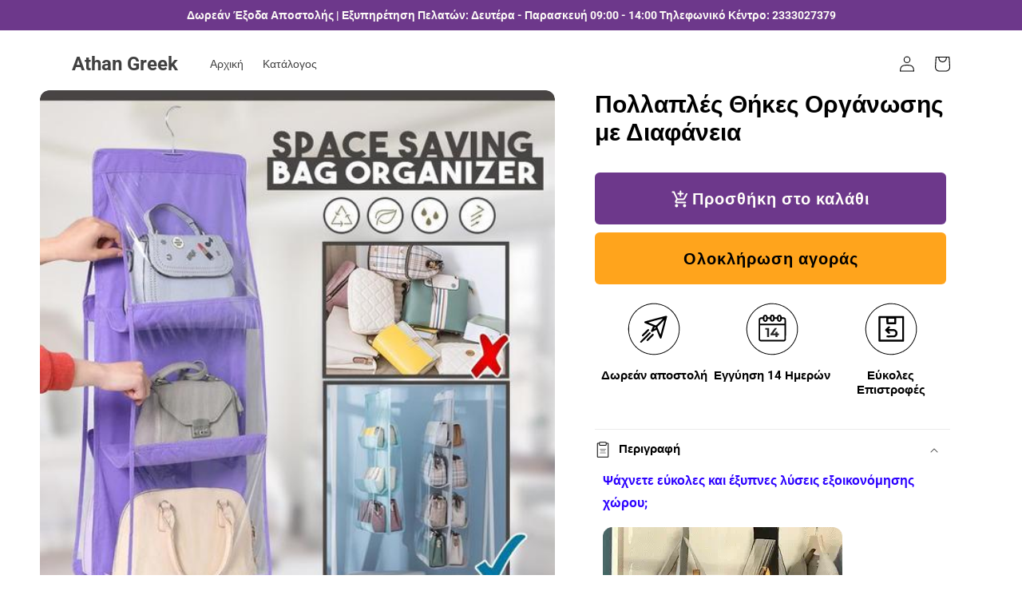

--- FILE ---
content_type: text/html; charset=utf-8
request_url: https://www.athangreek.gr/products/bag
body_size: 41534
content:
<!doctype html>
<html class="no-js" lang="el">
  <head>
    <meta charset="utf-8">
    <meta http-equiv="X-UA-Compatible" content="IE=edge">
    <meta name="viewport" content="width=device-width,initial-scale=1">
    <meta name="theme-color" content="">
    <link rel="canonical" href="https://www.athangreek.gr/products/bag">
    <link rel="preconnect" href="https://cdn.shopify.com" crossorigin>
    <link rel="stylesheet" href="https://cdnjs.cloudflare.com/ajax/libs/font-awesome/4.7.0/css/font-awesome.min.css"><link rel="preconnect" href="https://fonts.shopifycdn.com" crossorigin><title>
      Πολλαπλές Θήκες Οργάνωσης με Διαφάνεια
 &ndash; Athan Greek</title>

    
      <meta name="description" content="Ψάχνετε εύκολες και έξυπνες λύσεις εξοικονόμησης χώρου;  Έχετε αμέτρητες τσάντες, αξεσουάρ, και αντικείμενα που δεν ξέρετε πώς και πού να τα αποθηκεύσετε; Σας έχουμε ευχάριστα νέα! Ήρθε η στιγμή να ξεχάσετε την ακαταστασία που επικρατούσε μέχρι πρότινος στις ντουλάπες σας, χάρη στις πολλαπλές θήκες οργάνωσης με διαφάνε">
    

    

<meta property="og:site_name" content="Athan Greek">
<meta property="og:url" content="https://www.athangreek.gr/products/bag">
<meta property="og:title" content="Πολλαπλές Θήκες Οργάνωσης με Διαφάνεια">
<meta property="og:type" content="product">
<meta property="og:description" content="Ψάχνετε εύκολες και έξυπνες λύσεις εξοικονόμησης χώρου;  Έχετε αμέτρητες τσάντες, αξεσουάρ, και αντικείμενα που δεν ξέρετε πώς και πού να τα αποθηκεύσετε; Σας έχουμε ευχάριστα νέα! Ήρθε η στιγμή να ξεχάσετε την ακαταστασία που επικρατούσε μέχρι πρότινος στις ντουλάπες σας, χάρη στις πολλαπλές θήκες οργάνωσης με διαφάνε"><meta property="og:image" content="http://www.athangreek.gr/cdn/shop/products/SpaceSavingBagOrganizerL1-louie_540x_447f4b6d-1200-4ca0-be7c-8a2c5973a626.jpg?v=1600177740">
  <meta property="og:image:secure_url" content="https://www.athangreek.gr/cdn/shop/products/SpaceSavingBagOrganizerL1-louie_540x_447f4b6d-1200-4ca0-be7c-8a2c5973a626.jpg?v=1600177740">
  <meta property="og:image:width" content="540">
  <meta property="og:image:height" content="540"><meta property="og:price:amount" content="24,80">
  <meta property="og:price:currency" content="EUR"><meta name="twitter:card" content="summary_large_image">
<meta name="twitter:title" content="Πολλαπλές Θήκες Οργάνωσης με Διαφάνεια">
<meta name="twitter:description" content="Ψάχνετε εύκολες και έξυπνες λύσεις εξοικονόμησης χώρου;  Έχετε αμέτρητες τσάντες, αξεσουάρ, και αντικείμενα που δεν ξέρετε πώς και πού να τα αποθηκεύσετε; Σας έχουμε ευχάριστα νέα! Ήρθε η στιγμή να ξεχάσετε την ακαταστασία που επικρατούσε μέχρι πρότινος στις ντουλάπες σας, χάρη στις πολλαπλές θήκες οργάνωσης με διαφάνε">


    <script src="https://ajax.googleapis.com/ajax/libs/jquery/3.6.3/jquery.min.js" ></script>
    <script>
      var msCurrencyFormat = "€{{amount_with_comma_separator}}";
      var Shopify = Shopify || {};
      Shopify.money_format = "$";
      Shopify.formatMoney = function(cents, format) {
        if (typeof cents == 'string') { cents = cents.replace('.',''); }
        var value = '';
        var placeholderRegex = /\{\{\s*(\w+)\s*\}\}/;
        var formatString = (format || this.money_format);
      
        function defaultOption(opt, def) {
           return (typeof opt == 'undefined' ? def : opt);
        }
      
        function formatWithDelimiters(number, precision, thousands, decimal) {
          precision = defaultOption(precision, 2);
          thousands = defaultOption(thousands, ',');
          decimal   = defaultOption(decimal, '.');
      
          if (isNaN(number) || number == null) { return 0; }
      
          number = (number/100.0).toFixed(precision);
      
          var parts   = number.split('.'),
              dollars = parts[0].replace(/(\d)(?=(\d\d\d)+(?!\d))/g, '$1' + thousands),
              cents   = parts[1] ? (decimal + parts[1]) : '';
      
          return dollars + cents;
        }
      
        switch(formatString.match(placeholderRegex)[1]) {
          case 'amount':
            value = formatWithDelimiters(cents, 2);
            break;
          case 'amount_no_decimals':
            value = formatWithDelimiters(cents, 0);
            break;
          case 'amount_with_comma_separator':
            value = formatWithDelimiters(cents, 2, '.', ',');
            break;
          case 'amount_no_decimals_with_comma_separator':
            value = formatWithDelimiters(cents, 0, '.', ',');
            break;
        }
      
        return formatString.replace(placeholderRegex, value);
      };
    </script>
    <script>
      function updateVariantID(selector) {
        var bundleBox = $(selector).closest('.ms-bundle');
        var variantDropdows = $(selector).closest('.ms-bundle__selector-item').find('.ms-bundle__variant-select');
        var selectedValues = [];
        variantDropdows.each(function(index) {
          selectedValues.push($(this).val());
        });
        var concatenatedValues = selectedValues.join(' / ');
        var targetSelect = bundleBox.find('.ms-bundle-variants');
        var optionWithID = targetSelect.find('option[value="' + concatenatedValues + '"]').attr('data-id');
        $(selector).closest('.ms-bundle__selector-item').attr('data-variant-id', optionWithID);
      }
      function updatePricesOfABox(bundleBox) {
        var VariantsSelectorContainer = bundleBox.find('.ms-bundle__selector-item');
        var totalPrice = 0;
        var totalCmpPrice = 0;
        VariantsSelectorContainer.each(function(index) {
          var variantDropdows = $(VariantsSelectorContainer[index]).find('.ms-bundle__variant-select'); 
          var selectedValues = [];
          variantDropdows.each(function(index) {
            selectedValues.push($(this).val());;
          });
          var concatenatedValues = selectedValues.join(' / ');
          var targetSelect = bundleBox.find('.ms-bundle-variants');
          var optionWithPrice = targetSelect.find('option[value="' + concatenatedValues + '"]');
          var price = parseFloat(optionWithPrice.attr('data-price'));
          var comPrice = parseFloat(optionWithPrice.attr('data-cmp-price'));
          totalPrice += price;
          totalCmpPrice += comPrice;
        });
        var discount = parseFloat(bundleBox.attr('data-discount'));
        var qty = parseInt(bundleBox.attr('data-qty'));
        var discountedPrice = totalPrice * discount;
        bundleBox.find('.ms-bundle__price').html(Shopify.formatMoney(totalPrice - discountedPrice, msCurrencyFormat));
        bundleBox.find('.ms-bundle__compare-price').html(Shopify.formatMoney(totalCmpPrice, msCurrencyFormat));
        bundleBox.find('.ms-bundle__caption1').html(Shopify.formatMoney(((totalPrice - discountedPrice)/qty).toFixed(0), msCurrencyFormat));
        var asdqwds = (100 - ((totalPrice - discountedPrice) / totalCmpPrice) * 100).toFixed(0);
        bundleBox.find('.ms-bundle__caption2 span:nth-child(2)').html(Shopify.formatMoney(((totalCmpPrice - (totalPrice - discountedPrice))).toFixed(0), msCurrencyFormat) + ' ('+asdqwds+'%)');
      }
      function updateSelectList(optionArr) {
        const sanitizedArray = optionArr.map(str => str.replace(/"/g, ''));
        var bundles = document.querySelectorAll('.ms-bundle');
        for(let i=0; i< bundles.length; i++) {
          const selectorItems = bundles[i].querySelectorAll('.ms-bundle__selector-item');
          selectorItems.forEach((selectorItem, index) => {
            const selects = selectorItem.querySelectorAll('select');
            selects.forEach((select, index) => {
              select.value = sanitizedArray[index];
            });
            updateVariantID(selects[0]);
          });
          updatePricesOfABox($(bundles[i]));
        }
      }
    </script>
    <script src="//www.athangreek.gr/cdn/shop/t/4/assets/global.js?v=178433508636508998531722980166" defer="defer"></script>
    
    
    <script src="//www.athangreek.gr/cdn/shop/t/4/assets/slick.js?v=131077852806213805711722980167"></script>
    <script src="//www.athangreek.gr/cdn/shop/t/4/assets/mrk.js?v=116451082095655866521722980166" defer="defer"></script>
    

    <script>window.performance && window.performance.mark && window.performance.mark('shopify.content_for_header.start');</script><meta id="shopify-digital-wallet" name="shopify-digital-wallet" content="/17188028470/digital_wallets/dialog">
<meta name="shopify-checkout-api-token" content="6c73edf4a63f87b6c10460adc2001bcb">
<meta id="in-context-paypal-metadata" data-shop-id="17188028470" data-venmo-supported="false" data-environment="production" data-locale="en_US" data-paypal-v4="true" data-currency="EUR">
<link rel="alternate" type="application/json+oembed" href="https://www.athangreek.gr/products/bag.oembed">
<script async="async" src="/checkouts/internal/preloads.js?locale=el-GR"></script>
<script id="shopify-features" type="application/json">{"accessToken":"6c73edf4a63f87b6c10460adc2001bcb","betas":["rich-media-storefront-analytics"],"domain":"www.athangreek.gr","predictiveSearch":true,"shopId":17188028470,"locale":"el"}</script>
<script>var Shopify = Shopify || {};
Shopify.shop = "athangreek.myshopify.com";
Shopify.locale = "el";
Shopify.currency = {"active":"EUR","rate":"1.0"};
Shopify.country = "GR";
Shopify.theme = {"name":"gr-theme-07-08-2024","id":165117165894,"schema_name":"Sense","schema_version":"5.0.1","theme_store_id":null,"role":"main"};
Shopify.theme.handle = "null";
Shopify.theme.style = {"id":null,"handle":null};
Shopify.cdnHost = "www.athangreek.gr/cdn";
Shopify.routes = Shopify.routes || {};
Shopify.routes.root = "/";</script>
<script type="module">!function(o){(o.Shopify=o.Shopify||{}).modules=!0}(window);</script>
<script>!function(o){function n(){var o=[];function n(){o.push(Array.prototype.slice.apply(arguments))}return n.q=o,n}var t=o.Shopify=o.Shopify||{};t.loadFeatures=n(),t.autoloadFeatures=n()}(window);</script>
<script id="shop-js-analytics" type="application/json">{"pageType":"product"}</script>
<script defer="defer" async type="module" src="//www.athangreek.gr/cdn/shopifycloud/shop-js/modules/v2/client.init-shop-cart-sync_LfUzO4S6.el.esm.js"></script>
<script defer="defer" async type="module" src="//www.athangreek.gr/cdn/shopifycloud/shop-js/modules/v2/chunk.common_CGzkXfgL.esm.js"></script>
<script defer="defer" async type="module" src="//www.athangreek.gr/cdn/shopifycloud/shop-js/modules/v2/chunk.modal_Bgl3KeJf.esm.js"></script>
<script type="module">
  await import("//www.athangreek.gr/cdn/shopifycloud/shop-js/modules/v2/client.init-shop-cart-sync_LfUzO4S6.el.esm.js");
await import("//www.athangreek.gr/cdn/shopifycloud/shop-js/modules/v2/chunk.common_CGzkXfgL.esm.js");
await import("//www.athangreek.gr/cdn/shopifycloud/shop-js/modules/v2/chunk.modal_Bgl3KeJf.esm.js");

  window.Shopify.SignInWithShop?.initShopCartSync?.({"fedCMEnabled":true,"windoidEnabled":true});

</script>
<script>(function() {
  var isLoaded = false;
  function asyncLoad() {
    if (isLoaded) return;
    isLoaded = true;
    var urls = ["https:\/\/pixel.orichi.info\/Content\/orichipixel.min.js?v=638149591251700257\u0026shop=athangreek.myshopify.com","https:\/\/cdn.hextom.com\/js\/freeshippingbar.js?shop=athangreek.myshopify.com"];
    for (var i = 0; i < urls.length; i++) {
      var s = document.createElement('script');
      s.type = 'text/javascript';
      s.async = true;
      s.src = urls[i];
      var x = document.getElementsByTagName('script')[0];
      x.parentNode.insertBefore(s, x);
    }
  };
  if(window.attachEvent) {
    window.attachEvent('onload', asyncLoad);
  } else {
    window.addEventListener('load', asyncLoad, false);
  }
})();</script>
<script id="__st">var __st={"a":17188028470,"offset":7200,"reqid":"adb60f28-c2ae-48fb-bc58-1eb5951ce97a-1769372847","pageurl":"www.athangreek.gr\/products\/bag","u":"5c17638e17d3","p":"product","rtyp":"product","rid":4561668374639};</script>
<script>window.ShopifyPaypalV4VisibilityTracking = true;</script>
<script id="captcha-bootstrap">!function(){'use strict';const t='contact',e='account',n='new_comment',o=[[t,t],['blogs',n],['comments',n],[t,'customer']],c=[[e,'customer_login'],[e,'guest_login'],[e,'recover_customer_password'],[e,'create_customer']],r=t=>t.map((([t,e])=>`form[action*='/${t}']:not([data-nocaptcha='true']) input[name='form_type'][value='${e}']`)).join(','),a=t=>()=>t?[...document.querySelectorAll(t)].map((t=>t.form)):[];function s(){const t=[...o],e=r(t);return a(e)}const i='password',u='form_key',d=['recaptcha-v3-token','g-recaptcha-response','h-captcha-response',i],f=()=>{try{return window.sessionStorage}catch{return}},m='__shopify_v',_=t=>t.elements[u];function p(t,e,n=!1){try{const o=window.sessionStorage,c=JSON.parse(o.getItem(e)),{data:r}=function(t){const{data:e,action:n}=t;return t[m]||n?{data:e,action:n}:{data:t,action:n}}(c);for(const[e,n]of Object.entries(r))t.elements[e]&&(t.elements[e].value=n);n&&o.removeItem(e)}catch(o){console.error('form repopulation failed',{error:o})}}const l='form_type',E='cptcha';function T(t){t.dataset[E]=!0}const w=window,h=w.document,L='Shopify',v='ce_forms',y='captcha';let A=!1;((t,e)=>{const n=(g='f06e6c50-85a8-45c8-87d0-21a2b65856fe',I='https://cdn.shopify.com/shopifycloud/storefront-forms-hcaptcha/ce_storefront_forms_captcha_hcaptcha.v1.5.2.iife.js',D={infoText:'Προστατεύεται με το hCaptcha',privacyText:'Απόρρητο',termsText:'Όροι'},(t,e,n)=>{const o=w[L][v],c=o.bindForm;if(c)return c(t,g,e,D).then(n);var r;o.q.push([[t,g,e,D],n]),r=I,A||(h.body.append(Object.assign(h.createElement('script'),{id:'captcha-provider',async:!0,src:r})),A=!0)});var g,I,D;w[L]=w[L]||{},w[L][v]=w[L][v]||{},w[L][v].q=[],w[L][y]=w[L][y]||{},w[L][y].protect=function(t,e){n(t,void 0,e),T(t)},Object.freeze(w[L][y]),function(t,e,n,w,h,L){const[v,y,A,g]=function(t,e,n){const i=e?o:[],u=t?c:[],d=[...i,...u],f=r(d),m=r(i),_=r(d.filter((([t,e])=>n.includes(e))));return[a(f),a(m),a(_),s()]}(w,h,L),I=t=>{const e=t.target;return e instanceof HTMLFormElement?e:e&&e.form},D=t=>v().includes(t);t.addEventListener('submit',(t=>{const e=I(t);if(!e)return;const n=D(e)&&!e.dataset.hcaptchaBound&&!e.dataset.recaptchaBound,o=_(e),c=g().includes(e)&&(!o||!o.value);(n||c)&&t.preventDefault(),c&&!n&&(function(t){try{if(!f())return;!function(t){const e=f();if(!e)return;const n=_(t);if(!n)return;const o=n.value;o&&e.removeItem(o)}(t);const e=Array.from(Array(32),(()=>Math.random().toString(36)[2])).join('');!function(t,e){_(t)||t.append(Object.assign(document.createElement('input'),{type:'hidden',name:u})),t.elements[u].value=e}(t,e),function(t,e){const n=f();if(!n)return;const o=[...t.querySelectorAll(`input[type='${i}']`)].map((({name:t})=>t)),c=[...d,...o],r={};for(const[a,s]of new FormData(t).entries())c.includes(a)||(r[a]=s);n.setItem(e,JSON.stringify({[m]:1,action:t.action,data:r}))}(t,e)}catch(e){console.error('failed to persist form',e)}}(e),e.submit())}));const S=(t,e)=>{t&&!t.dataset[E]&&(n(t,e.some((e=>e===t))),T(t))};for(const o of['focusin','change'])t.addEventListener(o,(t=>{const e=I(t);D(e)&&S(e,y())}));const B=e.get('form_key'),M=e.get(l),P=B&&M;t.addEventListener('DOMContentLoaded',(()=>{const t=y();if(P)for(const e of t)e.elements[l].value===M&&p(e,B);[...new Set([...A(),...v().filter((t=>'true'===t.dataset.shopifyCaptcha))])].forEach((e=>S(e,t)))}))}(h,new URLSearchParams(w.location.search),n,t,e,['guest_login'])})(!0,!0)}();</script>
<script integrity="sha256-4kQ18oKyAcykRKYeNunJcIwy7WH5gtpwJnB7kiuLZ1E=" data-source-attribution="shopify.loadfeatures" defer="defer" src="//www.athangreek.gr/cdn/shopifycloud/storefront/assets/storefront/load_feature-a0a9edcb.js" crossorigin="anonymous"></script>
<script data-source-attribution="shopify.dynamic_checkout.dynamic.init">var Shopify=Shopify||{};Shopify.PaymentButton=Shopify.PaymentButton||{isStorefrontPortableWallets:!0,init:function(){window.Shopify.PaymentButton.init=function(){};var t=document.createElement("script");t.src="https://www.athangreek.gr/cdn/shopifycloud/portable-wallets/latest/portable-wallets.el.js",t.type="module",document.head.appendChild(t)}};
</script>
<script data-source-attribution="shopify.dynamic_checkout.buyer_consent">
  function portableWalletsHideBuyerConsent(e){var t=document.getElementById("shopify-buyer-consent"),n=document.getElementById("shopify-subscription-policy-button");t&&n&&(t.classList.add("hidden"),t.setAttribute("aria-hidden","true"),n.removeEventListener("click",e))}function portableWalletsShowBuyerConsent(e){var t=document.getElementById("shopify-buyer-consent"),n=document.getElementById("shopify-subscription-policy-button");t&&n&&(t.classList.remove("hidden"),t.removeAttribute("aria-hidden"),n.addEventListener("click",e))}window.Shopify?.PaymentButton&&(window.Shopify.PaymentButton.hideBuyerConsent=portableWalletsHideBuyerConsent,window.Shopify.PaymentButton.showBuyerConsent=portableWalletsShowBuyerConsent);
</script>
<script data-source-attribution="shopify.dynamic_checkout.cart.bootstrap">document.addEventListener("DOMContentLoaded",(function(){function t(){return document.querySelector("shopify-accelerated-checkout-cart, shopify-accelerated-checkout")}if(t())Shopify.PaymentButton.init();else{new MutationObserver((function(e,n){t()&&(Shopify.PaymentButton.init(),n.disconnect())})).observe(document.body,{childList:!0,subtree:!0})}}));
</script>
<link id="shopify-accelerated-checkout-styles" rel="stylesheet" media="screen" href="https://www.athangreek.gr/cdn/shopifycloud/portable-wallets/latest/accelerated-checkout-backwards-compat.css" crossorigin="anonymous">
<style id="shopify-accelerated-checkout-cart">
        #shopify-buyer-consent {
  margin-top: 1em;
  display: inline-block;
  width: 100%;
}

#shopify-buyer-consent.hidden {
  display: none;
}

#shopify-subscription-policy-button {
  background: none;
  border: none;
  padding: 0;
  text-decoration: underline;
  font-size: inherit;
  cursor: pointer;
}

#shopify-subscription-policy-button::before {
  box-shadow: none;
}

      </style>
<script id="sections-script" data-sections="header,footer" defer="defer" src="//www.athangreek.gr/cdn/shop/t/4/compiled_assets/scripts.js?v=1002"></script>
<script>window.performance && window.performance.mark && window.performance.mark('shopify.content_for_header.end');</script>


    <style data-shopify>
      @font-face {
  font-family: Roboto;
  font-weight: 400;
  font-style: normal;
  font-display: swap;
  src: url("//www.athangreek.gr/cdn/fonts/roboto/roboto_n4.2019d890f07b1852f56ce63ba45b2db45d852cba.woff2") format("woff2"),
       url("//www.athangreek.gr/cdn/fonts/roboto/roboto_n4.238690e0007583582327135619c5f7971652fa9d.woff") format("woff");
}

      @font-face {
  font-family: Roboto;
  font-weight: 700;
  font-style: normal;
  font-display: swap;
  src: url("//www.athangreek.gr/cdn/fonts/roboto/roboto_n7.f38007a10afbbde8976c4056bfe890710d51dec2.woff2") format("woff2"),
       url("//www.athangreek.gr/cdn/fonts/roboto/roboto_n7.94bfdd3e80c7be00e128703d245c207769d763f9.woff") format("woff");
}

      @font-face {
  font-family: Roboto;
  font-weight: 400;
  font-style: italic;
  font-display: swap;
  src: url("//www.athangreek.gr/cdn/fonts/roboto/roboto_i4.57ce898ccda22ee84f49e6b57ae302250655e2d4.woff2") format("woff2"),
       url("//www.athangreek.gr/cdn/fonts/roboto/roboto_i4.b21f3bd061cbcb83b824ae8c7671a82587b264bf.woff") format("woff");
}

      @font-face {
  font-family: Roboto;
  font-weight: 700;
  font-style: italic;
  font-display: swap;
  src: url("//www.athangreek.gr/cdn/fonts/roboto/roboto_i7.7ccaf9410746f2c53340607c42c43f90a9005937.woff2") format("woff2"),
       url("//www.athangreek.gr/cdn/fonts/roboto/roboto_i7.49ec21cdd7148292bffea74c62c0df6e93551516.woff") format("woff");
}

      @font-face {
  font-family: Roboto;
  font-weight: 700;
  font-style: normal;
  font-display: swap;
  src: url("//www.athangreek.gr/cdn/fonts/roboto/roboto_n7.f38007a10afbbde8976c4056bfe890710d51dec2.woff2") format("woff2"),
       url("//www.athangreek.gr/cdn/fonts/roboto/roboto_n7.94bfdd3e80c7be00e128703d245c207769d763f9.woff") format("woff");
}


      :root {
        --font-body-family: Roboto, sans-serif;
        --font-body-style: normal;
        --font-body-weight: 400;
        --font-body-weight-bold: 700;

        --font-heading-family: Roboto, sans-serif;
        --font-heading-style: normal;
        --font-heading-weight: 700;

        --font-body-scale: 1.0;
        --font-heading-scale: 1.0;

        --color-base-text: 0, 0, 0;
        --color-shadow: 0, 0, 0;
        --color-base-background-1: 255, 255, 255;
        --color-base-background-2: 255, 255, 255;
        --color-base-solid-button-labels: 253, 251, 247;
        --color-base-outline-button-labels: 22, 22, 22;
        --color-base-accent-1: 109, 56, 139;
        --color-base-accent-2: 109, 56, 139;
        --payment-terms-background-color: #ffffff;

        --gradient-base-background-1: linear-gradient(180deg, rgba(255, 255, 255, 1), rgba(255, 255, 255, 1) 13%, rgba(255, 255, 255, 1) 100%);
        --gradient-base-background-2: radial-gradient(rgba(109, 56, 139, 1) 23%, rgba(35, 47, 62, 1) 97%);
        --gradient-base-accent-1: #6d388b;
        --gradient-base-accent-2: linear-gradient(92deg, rgba(109, 56, 139, 1) 27.698%, rgba(255, 255, 255, 1) 100%, rgba(69, 110, 95, 1) 100%);

        --media-padding: px;
        --media-border-opacity: 0.1;
        --media-border-width: 0px;
        --media-radius: 12px;
        --media-shadow-opacity: 0.0;
        --media-shadow-horizontal-offset: 10px;
        --media-shadow-vertical-offset: 12px;
        --media-shadow-blur-radius: 20px;
        --media-shadow-visible: 0;

        --page-width: 120rem;
        --page-width-margin: 0rem;

        --product-card-image-padding: 0.0rem;
        --product-card-corner-radius: 1.2rem;
        --product-card-text-alignment: center;
        --product-card-border-width: 0.0rem;
        --product-card-border-opacity: 0.1;
        --product-card-shadow-opacity: 0.05;
        --product-card-shadow-visible: 1;
        --product-card-shadow-horizontal-offset: 1.0rem;
        --product-card-shadow-vertical-offset: 1.0rem;
        --product-card-shadow-blur-radius: 3.5rem;

        --collection-card-image-padding: 0.0rem;
        --collection-card-corner-radius: 1.2rem;
        --collection-card-text-alignment: center;
        --collection-card-border-width: 0.0rem;
        --collection-card-border-opacity: 0.1;
        --collection-card-shadow-opacity: 0.05;
        --collection-card-shadow-visible: 1;
        --collection-card-shadow-horizontal-offset: 1.0rem;
        --collection-card-shadow-vertical-offset: 1.0rem;
        --collection-card-shadow-blur-radius: 3.5rem;

        --blog-card-image-padding: 0.0rem;
        --blog-card-corner-radius: 1.2rem;
        --blog-card-text-alignment: center;
        --blog-card-border-width: 0.0rem;
        --blog-card-border-opacity: 0.1;
        --blog-card-shadow-opacity: 0.05;
        --blog-card-shadow-visible: 1;
        --blog-card-shadow-horizontal-offset: 1.0rem;
        --blog-card-shadow-vertical-offset: 1.0rem;
        --blog-card-shadow-blur-radius: 3.5rem;

        --badge-corner-radius: 0.4rem;

        --popup-border-width: 1px;
        --popup-border-opacity: 0.1;
        --popup-corner-radius: 22px;
        --popup-shadow-opacity: 0.1;
        --popup-shadow-horizontal-offset: 10px;
        --popup-shadow-vertical-offset: 12px;
        --popup-shadow-blur-radius: 20px;

        --drawer-border-width: 1px;
        --drawer-border-opacity: 0.1;
        --drawer-shadow-opacity: 0.0;
        --drawer-shadow-horizontal-offset: 0px;
        --drawer-shadow-vertical-offset: 4px;
        --drawer-shadow-blur-radius: 5px;

        --spacing-sections-desktop: 36px;
        --spacing-sections-mobile: 25px;

        --grid-desktop-vertical-spacing: 40px;
        --grid-desktop-horizontal-spacing: 40px;
        --grid-mobile-vertical-spacing: 20px;
        --grid-mobile-horizontal-spacing: 20px;

        --text-boxes-border-opacity: 0.1;
        --text-boxes-border-width: 0px;
        --text-boxes-radius: 24px;
        --text-boxes-shadow-opacity: 0.0;
        --text-boxes-shadow-visible: 0;
        --text-boxes-shadow-horizontal-offset: 10px;
        --text-boxes-shadow-vertical-offset: 12px;
        --text-boxes-shadow-blur-radius: 20px;

        --buttons-radius: 6px;
        --buttons-radius-outset: 6px;
        --buttons-border-width: 0px;
        --buttons-border-opacity: 1.0;
        --buttons-shadow-opacity: 0.0;
        --buttons-shadow-visible: 0;
        --buttons-shadow-horizontal-offset: 0px;
        --buttons-shadow-vertical-offset: 2px;
        --buttons-shadow-blur-radius: 20px;
        --buttons-border-offset: 0.3px;

        --inputs-radius: 10px;
        --inputs-border-width: 1px;
        --inputs-border-opacity: 0.55;
        --inputs-shadow-opacity: 0.0;
        --inputs-shadow-horizontal-offset: 0px;
        --inputs-margin-offset: 0px;
        --inputs-shadow-vertical-offset: 4px;
        --inputs-shadow-blur-radius: 5px;
        --inputs-radius-outset: 11px;

        --variant-pills-radius: 4px;
        --variant-pills-border-width: 1px;
        --variant-pills-border-opacity: 0.25;
        --variant-pills-shadow-opacity: 0.0;
        --variant-pills-shadow-horizontal-offset: 0px;
        --variant-pills-shadow-vertical-offset: 0px;
        --variant-pills-shadow-blur-radius: 0px;
      }

      *,
      *::before,
      *::after {
        box-sizing: inherit;
      }

      html {
        box-sizing: border-box;
        font-size: calc(var(--font-body-scale) * 62.5%);
        height: 100%;
      }

      body {
        display: grid;
        grid-template-rows: auto auto 1fr auto;
        grid-template-columns: 100%;
        min-height: 100%;
        margin: 0;
        font-size: 1.5rem;
        letter-spacing: 0.06rem;
        line-height: calc(1 + 0.8 / var(--font-body-scale));
        font-family: var(--font-body-family);
        font-style: var(--font-body-style);
        font-weight: var(--font-body-weight);
      }

      @media screen and (min-width: 750px) {
        body {
          font-size: 1.6rem;
        }
      }
    </style>

    <link href="//www.athangreek.gr/cdn/shop/t/4/assets/base.css?v=6350086114891816411722980165" rel="stylesheet" type="text/css" media="all" />
    
    <link href="//www.athangreek.gr/cdn/shop/t/4/assets/slick.css?v=82535826954607538211722980167" rel="stylesheet" type="text/css" media="all" />
    <link href="//www.athangreek.gr/cdn/shop/t/4/assets/slick-theme.css?v=159467961484928780971722980167" rel="stylesheet" type="text/css" media="all" />
    
    <link href="//www.athangreek.gr/cdn/shop/t/4/assets/mrk.css?v=32948281893468068651722980166" rel="stylesheet" type="text/css" media="all" />
<link rel="preload" as="font" href="//www.athangreek.gr/cdn/fonts/roboto/roboto_n4.2019d890f07b1852f56ce63ba45b2db45d852cba.woff2" type="font/woff2" crossorigin><link rel="preload" as="font" href="//www.athangreek.gr/cdn/fonts/roboto/roboto_n7.f38007a10afbbde8976c4056bfe890710d51dec2.woff2" type="font/woff2" crossorigin><script>document.documentElement.className = document.documentElement.className.replace('no-js', 'js');
    if (Shopify.designMode) {
      document.documentElement.classList.add('shopify-design-mode');
    }
    </script>

  <meta name="facebook-domain-verification" content="bxi2zcq3ugd3pk9m9sy3cjawixztdb" />
  
  
  
  

	<meta property="orichi:tags" content="">   <meta property="orichi:product" content="4561668374639">	<meta property="orichi:product_type" content="">	<meta property="orichi:collections" content="93928652854, "><script type="text/javascript" async="" src="https://pixel.orichi.info/Content/orichipixel.min.js?shop=5a688e.myshopify.com"></script><link href="https://monorail-edge.shopifysvc.com" rel="dns-prefetch">
<script>(function(){if ("sendBeacon" in navigator && "performance" in window) {try {var session_token_from_headers = performance.getEntriesByType('navigation')[0].serverTiming.find(x => x.name == '_s').description;} catch {var session_token_from_headers = undefined;}var session_cookie_matches = document.cookie.match(/_shopify_s=([^;]*)/);var session_token_from_cookie = session_cookie_matches && session_cookie_matches.length === 2 ? session_cookie_matches[1] : "";var session_token = session_token_from_headers || session_token_from_cookie || "";function handle_abandonment_event(e) {var entries = performance.getEntries().filter(function(entry) {return /monorail-edge.shopifysvc.com/.test(entry.name);});if (!window.abandonment_tracked && entries.length === 0) {window.abandonment_tracked = true;var currentMs = Date.now();var navigation_start = performance.timing.navigationStart;var payload = {shop_id: 17188028470,url: window.location.href,navigation_start,duration: currentMs - navigation_start,session_token,page_type: "product"};window.navigator.sendBeacon("https://monorail-edge.shopifysvc.com/v1/produce", JSON.stringify({schema_id: "online_store_buyer_site_abandonment/1.1",payload: payload,metadata: {event_created_at_ms: currentMs,event_sent_at_ms: currentMs}}));}}window.addEventListener('pagehide', handle_abandonment_event);}}());</script>
<script id="web-pixels-manager-setup">(function e(e,d,r,n,o){if(void 0===o&&(o={}),!Boolean(null===(a=null===(i=window.Shopify)||void 0===i?void 0:i.analytics)||void 0===a?void 0:a.replayQueue)){var i,a;window.Shopify=window.Shopify||{};var t=window.Shopify;t.analytics=t.analytics||{};var s=t.analytics;s.replayQueue=[],s.publish=function(e,d,r){return s.replayQueue.push([e,d,r]),!0};try{self.performance.mark("wpm:start")}catch(e){}var l=function(){var e={modern:/Edge?\/(1{2}[4-9]|1[2-9]\d|[2-9]\d{2}|\d{4,})\.\d+(\.\d+|)|Firefox\/(1{2}[4-9]|1[2-9]\d|[2-9]\d{2}|\d{4,})\.\d+(\.\d+|)|Chrom(ium|e)\/(9{2}|\d{3,})\.\d+(\.\d+|)|(Maci|X1{2}).+ Version\/(15\.\d+|(1[6-9]|[2-9]\d|\d{3,})\.\d+)([,.]\d+|)( \(\w+\)|)( Mobile\/\w+|) Safari\/|Chrome.+OPR\/(9{2}|\d{3,})\.\d+\.\d+|(CPU[ +]OS|iPhone[ +]OS|CPU[ +]iPhone|CPU IPhone OS|CPU iPad OS)[ +]+(15[._]\d+|(1[6-9]|[2-9]\d|\d{3,})[._]\d+)([._]\d+|)|Android:?[ /-](13[3-9]|1[4-9]\d|[2-9]\d{2}|\d{4,})(\.\d+|)(\.\d+|)|Android.+Firefox\/(13[5-9]|1[4-9]\d|[2-9]\d{2}|\d{4,})\.\d+(\.\d+|)|Android.+Chrom(ium|e)\/(13[3-9]|1[4-9]\d|[2-9]\d{2}|\d{4,})\.\d+(\.\d+|)|SamsungBrowser\/([2-9]\d|\d{3,})\.\d+/,legacy:/Edge?\/(1[6-9]|[2-9]\d|\d{3,})\.\d+(\.\d+|)|Firefox\/(5[4-9]|[6-9]\d|\d{3,})\.\d+(\.\d+|)|Chrom(ium|e)\/(5[1-9]|[6-9]\d|\d{3,})\.\d+(\.\d+|)([\d.]+$|.*Safari\/(?![\d.]+ Edge\/[\d.]+$))|(Maci|X1{2}).+ Version\/(10\.\d+|(1[1-9]|[2-9]\d|\d{3,})\.\d+)([,.]\d+|)( \(\w+\)|)( Mobile\/\w+|) Safari\/|Chrome.+OPR\/(3[89]|[4-9]\d|\d{3,})\.\d+\.\d+|(CPU[ +]OS|iPhone[ +]OS|CPU[ +]iPhone|CPU IPhone OS|CPU iPad OS)[ +]+(10[._]\d+|(1[1-9]|[2-9]\d|\d{3,})[._]\d+)([._]\d+|)|Android:?[ /-](13[3-9]|1[4-9]\d|[2-9]\d{2}|\d{4,})(\.\d+|)(\.\d+|)|Mobile Safari.+OPR\/([89]\d|\d{3,})\.\d+\.\d+|Android.+Firefox\/(13[5-9]|1[4-9]\d|[2-9]\d{2}|\d{4,})\.\d+(\.\d+|)|Android.+Chrom(ium|e)\/(13[3-9]|1[4-9]\d|[2-9]\d{2}|\d{4,})\.\d+(\.\d+|)|Android.+(UC? ?Browser|UCWEB|U3)[ /]?(15\.([5-9]|\d{2,})|(1[6-9]|[2-9]\d|\d{3,})\.\d+)\.\d+|SamsungBrowser\/(5\.\d+|([6-9]|\d{2,})\.\d+)|Android.+MQ{2}Browser\/(14(\.(9|\d{2,})|)|(1[5-9]|[2-9]\d|\d{3,})(\.\d+|))(\.\d+|)|K[Aa][Ii]OS\/(3\.\d+|([4-9]|\d{2,})\.\d+)(\.\d+|)/},d=e.modern,r=e.legacy,n=navigator.userAgent;return n.match(d)?"modern":n.match(r)?"legacy":"unknown"}(),u="modern"===l?"modern":"legacy",c=(null!=n?n:{modern:"",legacy:""})[u],f=function(e){return[e.baseUrl,"/wpm","/b",e.hashVersion,"modern"===e.buildTarget?"m":"l",".js"].join("")}({baseUrl:d,hashVersion:r,buildTarget:u}),m=function(e){var d=e.version,r=e.bundleTarget,n=e.surface,o=e.pageUrl,i=e.monorailEndpoint;return{emit:function(e){var a=e.status,t=e.errorMsg,s=(new Date).getTime(),l=JSON.stringify({metadata:{event_sent_at_ms:s},events:[{schema_id:"web_pixels_manager_load/3.1",payload:{version:d,bundle_target:r,page_url:o,status:a,surface:n,error_msg:t},metadata:{event_created_at_ms:s}}]});if(!i)return console&&console.warn&&console.warn("[Web Pixels Manager] No Monorail endpoint provided, skipping logging."),!1;try{return self.navigator.sendBeacon.bind(self.navigator)(i,l)}catch(e){}var u=new XMLHttpRequest;try{return u.open("POST",i,!0),u.setRequestHeader("Content-Type","text/plain"),u.send(l),!0}catch(e){return console&&console.warn&&console.warn("[Web Pixels Manager] Got an unhandled error while logging to Monorail."),!1}}}}({version:r,bundleTarget:l,surface:e.surface,pageUrl:self.location.href,monorailEndpoint:e.monorailEndpoint});try{o.browserTarget=l,function(e){var d=e.src,r=e.async,n=void 0===r||r,o=e.onload,i=e.onerror,a=e.sri,t=e.scriptDataAttributes,s=void 0===t?{}:t,l=document.createElement("script"),u=document.querySelector("head"),c=document.querySelector("body");if(l.async=n,l.src=d,a&&(l.integrity=a,l.crossOrigin="anonymous"),s)for(var f in s)if(Object.prototype.hasOwnProperty.call(s,f))try{l.dataset[f]=s[f]}catch(e){}if(o&&l.addEventListener("load",o),i&&l.addEventListener("error",i),u)u.appendChild(l);else{if(!c)throw new Error("Did not find a head or body element to append the script");c.appendChild(l)}}({src:f,async:!0,onload:function(){if(!function(){var e,d;return Boolean(null===(d=null===(e=window.Shopify)||void 0===e?void 0:e.analytics)||void 0===d?void 0:d.initialized)}()){var d=window.webPixelsManager.init(e)||void 0;if(d){var r=window.Shopify.analytics;r.replayQueue.forEach((function(e){var r=e[0],n=e[1],o=e[2];d.publishCustomEvent(r,n,o)})),r.replayQueue=[],r.publish=d.publishCustomEvent,r.visitor=d.visitor,r.initialized=!0}}},onerror:function(){return m.emit({status:"failed",errorMsg:"".concat(f," has failed to load")})},sri:function(e){var d=/^sha384-[A-Za-z0-9+/=]+$/;return"string"==typeof e&&d.test(e)}(c)?c:"",scriptDataAttributes:o}),m.emit({status:"loading"})}catch(e){m.emit({status:"failed",errorMsg:(null==e?void 0:e.message)||"Unknown error"})}}})({shopId: 17188028470,storefrontBaseUrl: "https://www.athangreek.gr",extensionsBaseUrl: "https://extensions.shopifycdn.com/cdn/shopifycloud/web-pixels-manager",monorailEndpoint: "https://monorail-edge.shopifysvc.com/unstable/produce_batch",surface: "storefront-renderer",enabledBetaFlags: ["2dca8a86"],webPixelsConfigList: [{"id":"2126971206","configuration":"{ \"accountID\": \"234\", \"domain\": \"athangreek.myshopify.com\" }","eventPayloadVersion":"v1","runtimeContext":"STRICT","scriptVersion":"8931b928ae171488d5e8aa0e7d4b2273","type":"APP","apiClientId":5113899,"privacyPurposes":["ANALYTICS","MARKETING","SALE_OF_DATA"],"dataSharingAdjustments":{"protectedCustomerApprovalScopes":["read_customer_email","read_customer_name","read_customer_personal_data","read_customer_phone"]}},{"id":"207421766","eventPayloadVersion":"v1","runtimeContext":"LAX","scriptVersion":"1","type":"CUSTOM","privacyPurposes":["ANALYTICS"],"name":"Google Analytics tag (migrated)"},{"id":"shopify-app-pixel","configuration":"{}","eventPayloadVersion":"v1","runtimeContext":"STRICT","scriptVersion":"0450","apiClientId":"shopify-pixel","type":"APP","privacyPurposes":["ANALYTICS","MARKETING"]},{"id":"shopify-custom-pixel","eventPayloadVersion":"v1","runtimeContext":"LAX","scriptVersion":"0450","apiClientId":"shopify-pixel","type":"CUSTOM","privacyPurposes":["ANALYTICS","MARKETING"]}],isMerchantRequest: false,initData: {"shop":{"name":"Athan Greek","paymentSettings":{"currencyCode":"EUR"},"myshopifyDomain":"athangreek.myshopify.com","countryCode":"TR","storefrontUrl":"https:\/\/www.athangreek.gr"},"customer":null,"cart":null,"checkout":null,"productVariants":[{"price":{"amount":24.8,"currencyCode":"EUR"},"product":{"title":"Πολλαπλές Θήκες Οργάνωσης με Διαφάνεια","vendor":"Athan Greek","id":"4561668374639","untranslatedTitle":"Πολλαπλές Θήκες Οργάνωσης με Διαφάνεια","url":"\/products\/bag","type":""},"id":"32056321310831","image":{"src":"\/\/www.athangreek.gr\/cdn\/shop\/products\/SpaceSavingBagOrganizerL1-louie_540x_447f4b6d-1200-4ca0-be7c-8a2c5973a626.jpg?v=1600177740"},"sku":"","title":"Default Title","untranslatedTitle":"Default Title"}],"purchasingCompany":null},},"https://www.athangreek.gr/cdn","fcfee988w5aeb613cpc8e4bc33m6693e112",{"modern":"","legacy":""},{"shopId":"17188028470","storefrontBaseUrl":"https:\/\/www.athangreek.gr","extensionBaseUrl":"https:\/\/extensions.shopifycdn.com\/cdn\/shopifycloud\/web-pixels-manager","surface":"storefront-renderer","enabledBetaFlags":"[\"2dca8a86\"]","isMerchantRequest":"false","hashVersion":"fcfee988w5aeb613cpc8e4bc33m6693e112","publish":"custom","events":"[[\"page_viewed\",{}],[\"product_viewed\",{\"productVariant\":{\"price\":{\"amount\":24.8,\"currencyCode\":\"EUR\"},\"product\":{\"title\":\"Πολλαπλές Θήκες Οργάνωσης με Διαφάνεια\",\"vendor\":\"Athan Greek\",\"id\":\"4561668374639\",\"untranslatedTitle\":\"Πολλαπλές Θήκες Οργάνωσης με Διαφάνεια\",\"url\":\"\/products\/bag\",\"type\":\"\"},\"id\":\"32056321310831\",\"image\":{\"src\":\"\/\/www.athangreek.gr\/cdn\/shop\/products\/SpaceSavingBagOrganizerL1-louie_540x_447f4b6d-1200-4ca0-be7c-8a2c5973a626.jpg?v=1600177740\"},\"sku\":\"\",\"title\":\"Default Title\",\"untranslatedTitle\":\"Default Title\"}}]]"});</script><script>
  window.ShopifyAnalytics = window.ShopifyAnalytics || {};
  window.ShopifyAnalytics.meta = window.ShopifyAnalytics.meta || {};
  window.ShopifyAnalytics.meta.currency = 'EUR';
  var meta = {"product":{"id":4561668374639,"gid":"gid:\/\/shopify\/Product\/4561668374639","vendor":"Athan Greek","type":"","handle":"bag","variants":[{"id":32056321310831,"price":2480,"name":"Πολλαπλές Θήκες Οργάνωσης με Διαφάνεια","public_title":null,"sku":""}],"remote":false},"page":{"pageType":"product","resourceType":"product","resourceId":4561668374639,"requestId":"adb60f28-c2ae-48fb-bc58-1eb5951ce97a-1769372847"}};
  for (var attr in meta) {
    window.ShopifyAnalytics.meta[attr] = meta[attr];
  }
</script>
<script class="analytics">
  (function () {
    var customDocumentWrite = function(content) {
      var jquery = null;

      if (window.jQuery) {
        jquery = window.jQuery;
      } else if (window.Checkout && window.Checkout.$) {
        jquery = window.Checkout.$;
      }

      if (jquery) {
        jquery('body').append(content);
      }
    };

    var hasLoggedConversion = function(token) {
      if (token) {
        return document.cookie.indexOf('loggedConversion=' + token) !== -1;
      }
      return false;
    }

    var setCookieIfConversion = function(token) {
      if (token) {
        var twoMonthsFromNow = new Date(Date.now());
        twoMonthsFromNow.setMonth(twoMonthsFromNow.getMonth() + 2);

        document.cookie = 'loggedConversion=' + token + '; expires=' + twoMonthsFromNow;
      }
    }

    var trekkie = window.ShopifyAnalytics.lib = window.trekkie = window.trekkie || [];
    if (trekkie.integrations) {
      return;
    }
    trekkie.methods = [
      'identify',
      'page',
      'ready',
      'track',
      'trackForm',
      'trackLink'
    ];
    trekkie.factory = function(method) {
      return function() {
        var args = Array.prototype.slice.call(arguments);
        args.unshift(method);
        trekkie.push(args);
        return trekkie;
      };
    };
    for (var i = 0; i < trekkie.methods.length; i++) {
      var key = trekkie.methods[i];
      trekkie[key] = trekkie.factory(key);
    }
    trekkie.load = function(config) {
      trekkie.config = config || {};
      trekkie.config.initialDocumentCookie = document.cookie;
      var first = document.getElementsByTagName('script')[0];
      var script = document.createElement('script');
      script.type = 'text/javascript';
      script.onerror = function(e) {
        var scriptFallback = document.createElement('script');
        scriptFallback.type = 'text/javascript';
        scriptFallback.onerror = function(error) {
                var Monorail = {
      produce: function produce(monorailDomain, schemaId, payload) {
        var currentMs = new Date().getTime();
        var event = {
          schema_id: schemaId,
          payload: payload,
          metadata: {
            event_created_at_ms: currentMs,
            event_sent_at_ms: currentMs
          }
        };
        return Monorail.sendRequest("https://" + monorailDomain + "/v1/produce", JSON.stringify(event));
      },
      sendRequest: function sendRequest(endpointUrl, payload) {
        // Try the sendBeacon API
        if (window && window.navigator && typeof window.navigator.sendBeacon === 'function' && typeof window.Blob === 'function' && !Monorail.isIos12()) {
          var blobData = new window.Blob([payload], {
            type: 'text/plain'
          });

          if (window.navigator.sendBeacon(endpointUrl, blobData)) {
            return true;
          } // sendBeacon was not successful

        } // XHR beacon

        var xhr = new XMLHttpRequest();

        try {
          xhr.open('POST', endpointUrl);
          xhr.setRequestHeader('Content-Type', 'text/plain');
          xhr.send(payload);
        } catch (e) {
          console.log(e);
        }

        return false;
      },
      isIos12: function isIos12() {
        return window.navigator.userAgent.lastIndexOf('iPhone; CPU iPhone OS 12_') !== -1 || window.navigator.userAgent.lastIndexOf('iPad; CPU OS 12_') !== -1;
      }
    };
    Monorail.produce('monorail-edge.shopifysvc.com',
      'trekkie_storefront_load_errors/1.1',
      {shop_id: 17188028470,
      theme_id: 165117165894,
      app_name: "storefront",
      context_url: window.location.href,
      source_url: "//www.athangreek.gr/cdn/s/trekkie.storefront.8d95595f799fbf7e1d32231b9a28fd43b70c67d3.min.js"});

        };
        scriptFallback.async = true;
        scriptFallback.src = '//www.athangreek.gr/cdn/s/trekkie.storefront.8d95595f799fbf7e1d32231b9a28fd43b70c67d3.min.js';
        first.parentNode.insertBefore(scriptFallback, first);
      };
      script.async = true;
      script.src = '//www.athangreek.gr/cdn/s/trekkie.storefront.8d95595f799fbf7e1d32231b9a28fd43b70c67d3.min.js';
      first.parentNode.insertBefore(script, first);
    };
    trekkie.load(
      {"Trekkie":{"appName":"storefront","development":false,"defaultAttributes":{"shopId":17188028470,"isMerchantRequest":null,"themeId":165117165894,"themeCityHash":"12446466016574560980","contentLanguage":"el","currency":"EUR","eventMetadataId":"561df7c6-9da1-47e2-baba-54d420757930"},"isServerSideCookieWritingEnabled":true,"monorailRegion":"shop_domain","enabledBetaFlags":["65f19447"]},"Session Attribution":{},"S2S":{"facebookCapiEnabled":false,"source":"trekkie-storefront-renderer","apiClientId":580111}}
    );

    var loaded = false;
    trekkie.ready(function() {
      if (loaded) return;
      loaded = true;

      window.ShopifyAnalytics.lib = window.trekkie;

      var originalDocumentWrite = document.write;
      document.write = customDocumentWrite;
      try { window.ShopifyAnalytics.merchantGoogleAnalytics.call(this); } catch(error) {};
      document.write = originalDocumentWrite;

      window.ShopifyAnalytics.lib.page(null,{"pageType":"product","resourceType":"product","resourceId":4561668374639,"requestId":"adb60f28-c2ae-48fb-bc58-1eb5951ce97a-1769372847","shopifyEmitted":true});

      var match = window.location.pathname.match(/checkouts\/(.+)\/(thank_you|post_purchase)/)
      var token = match? match[1]: undefined;
      if (!hasLoggedConversion(token)) {
        setCookieIfConversion(token);
        window.ShopifyAnalytics.lib.track("Viewed Product",{"currency":"EUR","variantId":32056321310831,"productId":4561668374639,"productGid":"gid:\/\/shopify\/Product\/4561668374639","name":"Πολλαπλές Θήκες Οργάνωσης με Διαφάνεια","price":"24.80","sku":"","brand":"Athan Greek","variant":null,"category":"","nonInteraction":true,"remote":false},undefined,undefined,{"shopifyEmitted":true});
      window.ShopifyAnalytics.lib.track("monorail:\/\/trekkie_storefront_viewed_product\/1.1",{"currency":"EUR","variantId":32056321310831,"productId":4561668374639,"productGid":"gid:\/\/shopify\/Product\/4561668374639","name":"Πολλαπλές Θήκες Οργάνωσης με Διαφάνεια","price":"24.80","sku":"","brand":"Athan Greek","variant":null,"category":"","nonInteraction":true,"remote":false,"referer":"https:\/\/www.athangreek.gr\/products\/bag"});
      }
    });


        var eventsListenerScript = document.createElement('script');
        eventsListenerScript.async = true;
        eventsListenerScript.src = "//www.athangreek.gr/cdn/shopifycloud/storefront/assets/shop_events_listener-3da45d37.js";
        document.getElementsByTagName('head')[0].appendChild(eventsListenerScript);

})();</script>
  <script>
  if (!window.ga || (window.ga && typeof window.ga !== 'function')) {
    window.ga = function ga() {
      (window.ga.q = window.ga.q || []).push(arguments);
      if (window.Shopify && window.Shopify.analytics && typeof window.Shopify.analytics.publish === 'function') {
        window.Shopify.analytics.publish("ga_stub_called", {}, {sendTo: "google_osp_migration"});
      }
      console.error("Shopify's Google Analytics stub called with:", Array.from(arguments), "\nSee https://help.shopify.com/manual/promoting-marketing/pixels/pixel-migration#google for more information.");
    };
    if (window.Shopify && window.Shopify.analytics && typeof window.Shopify.analytics.publish === 'function') {
      window.Shopify.analytics.publish("ga_stub_initialized", {}, {sendTo: "google_osp_migration"});
    }
  }
</script>
<script
  defer
  src="https://www.athangreek.gr/cdn/shopifycloud/perf-kit/shopify-perf-kit-3.0.4.min.js"
  data-application="storefront-renderer"
  data-shop-id="17188028470"
  data-render-region="gcp-us-east1"
  data-page-type="product"
  data-theme-instance-id="165117165894"
  data-theme-name="Sense"
  data-theme-version="5.0.1"
  data-monorail-region="shop_domain"
  data-resource-timing-sampling-rate="10"
  data-shs="true"
  data-shs-beacon="true"
  data-shs-export-with-fetch="true"
  data-shs-logs-sample-rate="1"
  data-shs-beacon-endpoint="https://www.athangreek.gr/api/collect"
></script>
</head>

  <body class="gradient template-product">
    <a class="skip-to-content-link button visually-hidden" href="#MainContent">
      Απευθείας μετάβαση στο περιεχόμενο
    </a>

<script src="//www.athangreek.gr/cdn/shop/t/4/assets/cart.js?v=83971781268232213281722980165" defer="defer"></script>

<style>
  .drawer {
    visibility: hidden;
  }
  .cart-items .ms-you-save-price {
    color: #b12705;
  }
</style>

<cart-drawer class="drawer is-empty">
  <div id="CartDrawer" class="cart-drawer">
    <div id="CartDrawer-Overlay" class="cart-drawer__overlay"></div>
    <div
      class="drawer__inner"
      role="dialog"
      aria-modal="true"
      aria-label="Το καλάθι σας"
      tabindex="-1"
    ><div class="drawer__inner-empty">
          <div class="cart-drawer__warnings center">
            <div class="cart-drawer__empty-content">
              <h2 class="cart__empty-text">Το καλάθι σας είναι κενό</h2>
              <button
                class="drawer__close"
                type="button"
                onclick="this.closest('cart-drawer').close()"
                aria-label="Κλείσιμο"
              >
                <svg xmlns="http://www.w3.org/2000/svg" aria-hidden="true" focusable="false" role="presentation" class="icon icon-close" fill="none" viewBox="0 0 18 17">
  <path d="M.865 15.978a.5.5 0 00.707.707l7.433-7.431 7.579 7.282a.501.501 0 00.846-.37.5.5 0 00-.153-.351L9.712 8.546l7.417-7.416a.5.5 0 10-.707-.708L8.991 7.853 1.413.573a.5.5 0 10-.693.72l7.563 7.268-7.418 7.417z" fill="currentColor">
</svg>

              </button>
              <a href="/collections/all" class="button">
                Συνέχιση αγορών
              </a><p class="cart__login-title h3">Έχετε λογαριασμό;</p>
                <p class="cart__login-paragraph">
                  <a href="https://shopify.com/17188028470/account?locale=el&region_country=GR" class="link underlined-link">Συνδεθείτε</a> για ταχύτερη ολοκλήρωση των αγορών σας.
                </p></div>
          </div></div><div class="drawer__header">
        <h2 class="drawer__heading">Το καλάθι σας (0)</h2>
        <button
          class="drawer__close"
          type="button"
          onclick="this.closest('cart-drawer').close()"
          aria-label="Κλείσιμο"
        >
          <svg xmlns="http://www.w3.org/2000/svg" aria-hidden="true" focusable="false" role="presentation" class="icon icon-close" fill="none" viewBox="0 0 18 17">
  <path d="M.865 15.978a.5.5 0 00.707.707l7.433-7.431 7.579 7.282a.501.501 0 00.846-.37.5.5 0 00-.153-.351L9.712 8.546l7.417-7.416a.5.5 0 10-.707-.708L8.991 7.853 1.413.573a.5.5 0 10-.693.72l7.563 7.268-7.418 7.417z" fill="currentColor">
</svg>

        </button>
      </div>
      
      <cart-drawer-items
        
          class=" is-empty"
        
      >
        <form
          action="/cart"
          id="CartDrawer-Form"
          class="cart__contents cart-drawer__form"
          method="post"
        >
          <div id="CartDrawer-CartItems" class="drawer__contents js-contents"><p id="CartDrawer-LiveRegionText" class="visually-hidden" role="status"></p>
            <p id="CartDrawer-LineItemStatus" class="visually-hidden" aria-hidden="true" role="status">
              Φόρτωση...
            </p>
          </div>
          <div id="CartDrawer-CartErrors" role="alert"></div>
        </form>
        
        
        
        
        
        
        
      </cart-drawer-items>
      <div class="drawer__footer drawer__footer_custom"><!-- Start blocks -->
        <!-- Subtotals -->

        <div class="cart-drawer__footer" >
          <div class="totals" role="status">
            <h2 class="totals__subtotal">Υποσύνολο</h2>
            <p class="totals__subtotal-value">€0,00 EUR</p>
          </div>

          <div></div>

          <small class="tax-note caption-large rte">
</small>
        </div>

        <!-- CTAs -->

        <div class="cart__ctas" >
          <noscript>
            <button type="submit" class="cart__update-button button button--secondary" form="CartDrawer-Form">
              Ενημέρωση
            </button>
          </noscript>

          <button
            type="submit"
            id="CartDrawer-Checkout"
            class="cart__checkout-button button drawerasdctas"
            name="checkout"
            form="CartDrawer-Form"
            
              disabled
            
          >
            <svg width="24" height="24" viewBox="0 0 24 24" fill="none" xmlns="http://www.w3.org/2000/svg"><path d="M18 8.5H17V6.5C17 3.74 14.76 1.5 12 1.5C9.24 1.5 7 3.74 7 6.5V8.5H6C4.9 8.5 4 9.4 4 10.5V20.5C4 21.6 4.9 22.5 6 22.5H18C19.1 22.5 20 21.6 20 20.5V10.5C20 9.4 19.1 8.5 18 8.5ZM12 17.5C10.9 17.5 10 16.6 10 15.5C10 14.4 10.9 13.5 12 13.5C13.1 13.5 14 14.4 14 15.5C14 16.6 13.1 17.5 12 17.5ZM9 8.5V6.5C9 4.84 10.34 3.5 12 3.5C13.66 3.5 15 4.84 15 6.5V8.5H9Z" fill="white"/></svg> Ολοκλήρωση αγοράς
          </button>
        </div>

        <div style="margin: 1rem 0 1rem auto;" class="cart__payment-icons" >
          
        </div>

        <div class="Qwdasd drawerasd">
          <svg width="24" height="24" viewBox="0 0 24 24" fill="none" xmlns="http://www.w3.org/2000/svg"><path d="M18 8.5H17V6.5C17 3.74 14.76 1.5 12 1.5C9.24 1.5 7 3.74 7 6.5V8.5H6C4.9 8.5 4 9.4 4 10.5V20.5C4 21.6 4.9 22.5 6 22.5H18C19.1 22.5 20 21.6 20 20.5V10.5C20 9.4 19.1 8.5 18 8.5ZM12 17.5C10.9 17.5 10 16.6 10 15.5C10 14.4 10.9 13.5 12 13.5C13.1 13.5 14 14.4 14 15.5C14 16.6 13.1 17.5 12 17.5ZM9 8.5V6.5C9 4.84 10.34 3.5 12 3.5C13.66 3.5 15 4.84 15 6.5V8.5H9Z" fill="white"></path></svg>
          <span>Όλες οι συναλλαγές είναι ασφαλείς και κρυπτογραφημένες</span>
        </div>

        
              
      </div>
    </div>
  </div>
</cart-drawer>

<script>
  document.addEventListener('DOMContentLoaded', function() {
      function isIE() {
          const ua = window.navigator.userAgent;
          const msie = ua.indexOf('MSIE ');
          const trident = ua.indexOf('Trident/');

          return (msie > 0 || trident > 0);
      }

      if (!isIE()) return;
      const cartSubmitInput = document.createElement('input');
      cartSubmitInput.setAttribute('name', 'checkout');
      cartSubmitInput.setAttribute('type', 'hidden');
      document.querySelector('#cart').appendChild(cartSubmitInput);
      document.querySelector('#checkout').addEventListener('click', function(event) {
          document.querySelector('#cart').submit();
      });
  });
</script>
<div id="shopify-section-announcement-bar" class="shopify-section"><div class="announcement-bar color-accent-1 gradient" role="region" aria-label="Ανακοίνωση" ><div class="page-width">
                <p class="announcement-bar__message center h5">
                  Δωρεάν Έξοδα Αποστολής | Εξυπηρέτηση Πελατών: Δευτέρα - Παρασκευή 09:00 - 14:00 Τηλεφωνικό Κέντρο: 2333027379
</p>
              </div></div>
<style> #shopify-section-announcement-bar p {letter-spacing: 0px; font-size: 1.4rem;} </style></div>
    <div id="shopify-section-header" class="shopify-section section-header"><link rel="stylesheet" href="//www.athangreek.gr/cdn/shop/t/4/assets/component-list-menu.css?v=169052011750139444731722980166" media="print" onload="this.media='all'">
<link rel="stylesheet" href="//www.athangreek.gr/cdn/shop/t/4/assets/component-search.css?v=96455689198851321781722980166" media="print" onload="this.media='all'">
<link rel="stylesheet" href="//www.athangreek.gr/cdn/shop/t/4/assets/component-menu-drawer.css?v=182311192829367774911722980166" media="print" onload="this.media='all'">
<link rel="stylesheet" href="//www.athangreek.gr/cdn/shop/t/4/assets/component-cart-notification.css?v=183358051719344305851722980165" media="print" onload="this.media='all'">
<link rel="stylesheet" href="//www.athangreek.gr/cdn/shop/t/4/assets/component-cart-items.css?v=98354092223762287021722980165" media="print" onload="this.media='all'"><link href="//www.athangreek.gr/cdn/shop/t/4/assets/component-cart-drawer.css?v=76989707776718848671722980165" rel="stylesheet" type="text/css" media="all" />
  <link href="//www.athangreek.gr/cdn/shop/t/4/assets/component-cart.css?v=61086454150987525971722980165" rel="stylesheet" type="text/css" media="all" />
  <link href="//www.athangreek.gr/cdn/shop/t/4/assets/component-totals.css?v=86168756436424464851722980166" rel="stylesheet" type="text/css" media="all" />
  <link href="//www.athangreek.gr/cdn/shop/t/4/assets/component-price.css?v=69783432042009667761722980166" rel="stylesheet" type="text/css" media="all" />
  <link href="//www.athangreek.gr/cdn/shop/t/4/assets/component-discounts.css?v=152760482443307489271722980166" rel="stylesheet" type="text/css" media="all" />
  <link href="//www.athangreek.gr/cdn/shop/t/4/assets/component-loading-overlay.css?v=167310470843593579841722980166" rel="stylesheet" type="text/css" media="all" />
<noscript><link href="//www.athangreek.gr/cdn/shop/t/4/assets/component-list-menu.css?v=169052011750139444731722980166" rel="stylesheet" type="text/css" media="all" /></noscript>
<noscript><link href="//www.athangreek.gr/cdn/shop/t/4/assets/component-search.css?v=96455689198851321781722980166" rel="stylesheet" type="text/css" media="all" /></noscript>
<noscript><link href="//www.athangreek.gr/cdn/shop/t/4/assets/component-menu-drawer.css?v=182311192829367774911722980166" rel="stylesheet" type="text/css" media="all" /></noscript>
<noscript><link href="//www.athangreek.gr/cdn/shop/t/4/assets/component-cart-notification.css?v=183358051719344305851722980165" rel="stylesheet" type="text/css" media="all" /></noscript>
<noscript><link href="//www.athangreek.gr/cdn/shop/t/4/assets/component-cart-items.css?v=98354092223762287021722980165" rel="stylesheet" type="text/css" media="all" /></noscript>

<style>
  header-drawer {
    justify-self: start;
    margin-left: -1.2rem;
  }

  .header__heading-logo {
    max-width: 140px;
  }

  @media screen and (min-width: 990px) {
    header-drawer {
      display: none;
    }
  }

  .menu-drawer-container {
    display: flex;
  }

  .list-menu {
    list-style: none;
    padding: 0;
    margin: 0;
  }

  .list-menu--inline {
    display: inline-flex;
    flex-wrap: wrap;
  }

  summary.list-menu__item {
    padding-right: 2.7rem;
  }

  .list-menu__item {
    display: flex;
    align-items: center;
    line-height: calc(1 + 0.3 / var(--font-body-scale));
  }

  .list-menu__item--link {
    text-decoration: none;
    padding-bottom: 1rem;
    padding-top: 1rem;
    line-height: calc(1 + 0.8 / var(--font-body-scale));
  }

  @media screen and (min-width: 750px) {
    .list-menu__item--link {
      padding-bottom: 0.5rem;
      padding-top: 0.5rem;
    }
  }
</style><style data-shopify>.header {
    padding-top: 10px;
    padding-bottom: 0px;
  }

  .section-header {
    margin-bottom: 18px;
  }

  @media screen and (min-width: 750px) {
    .section-header {
      margin-bottom: 24px;
    }
  }

  @media screen and (min-width: 990px) {
    .header {
      padding-top: 20px;
      padding-bottom: 0px;
    }
  }</style><script src="//www.athangreek.gr/cdn/shop/t/4/assets/details-disclosure.js?v=153497636716254413831722980166" defer="defer"></script>
<script src="//www.athangreek.gr/cdn/shop/t/4/assets/details-modal.js?v=4511761896672669691722980166" defer="defer"></script>
<script src="//www.athangreek.gr/cdn/shop/t/4/assets/cart-notification.js?v=160453272920806432391722980165" defer="defer"></script><script src="//www.athangreek.gr/cdn/shop/t/4/assets/cart-drawer.js?v=44260131999403604181722980165" defer="defer"></script><style>
  #shopify-section-header .cart-count-bubble {
    color: #fffefa;
    background-color: #6d388b;
  }
</style>
<svg xmlns="http://www.w3.org/2000/svg" class="hidden">
  <symbol id="icon-search" viewbox="0 0 18 19" fill="none">
    <path fill-rule="evenodd" clip-rule="evenodd" d="M11.03 11.68A5.784 5.784 0 112.85 3.5a5.784 5.784 0 018.18 8.18zm.26 1.12a6.78 6.78 0 11.72-.7l5.4 5.4a.5.5 0 11-.71.7l-5.41-5.4z" fill="currentColor"/>
  </symbol>

  <symbol id="icon-close" class="icon icon-close" fill="none" viewBox="0 0 18 17">
    <path d="M.865 15.978a.5.5 0 00.707.707l7.433-7.431 7.579 7.282a.501.501 0 00.846-.37.5.5 0 00-.153-.351L9.712 8.546l7.417-7.416a.5.5 0 10-.707-.708L8.991 7.853 1.413.573a.5.5 0 10-.693.72l7.563 7.268-7.418 7.417z" fill="currentColor">
  </symbol>
</svg>
<sticky-header class="header-wrapper color-background-1 gradient">
  <header class="header header--middle-left header--mobile-center page-width header--has-menu"><header-drawer data-breakpoint="tablet">
        <details id="Details-menu-drawer-container" class="menu-drawer-container">
          <summary class="header__icon header__icon--menu header__icon--summary link focus-inset" aria-label="Μενού">
            <span>
              <svg xmlns="http://www.w3.org/2000/svg" aria-hidden="true" focusable="false" role="presentation" class="icon icon-hamburger" fill="none" viewBox="0 0 18 16">
  <path d="M1 .5a.5.5 0 100 1h15.71a.5.5 0 000-1H1zM.5 8a.5.5 0 01.5-.5h15.71a.5.5 0 010 1H1A.5.5 0 01.5 8zm0 7a.5.5 0 01.5-.5h15.71a.5.5 0 010 1H1a.5.5 0 01-.5-.5z" fill="currentColor">
</svg>

              <svg xmlns="http://www.w3.org/2000/svg" aria-hidden="true" focusable="false" role="presentation" class="icon icon-close" fill="none" viewBox="0 0 18 17">
  <path d="M.865 15.978a.5.5 0 00.707.707l7.433-7.431 7.579 7.282a.501.501 0 00.846-.37.5.5 0 00-.153-.351L9.712 8.546l7.417-7.416a.5.5 0 10-.707-.708L8.991 7.853 1.413.573a.5.5 0 10-.693.72l7.563 7.268-7.418 7.417z" fill="currentColor">
</svg>

            </span>
          </summary>
          <div id="menu-drawer" class="gradient menu-drawer motion-reduce" tabindex="-1">
            <div class="menu-drawer__inner-container">
              <div class="menu-drawer__navigation-container">
                <nav class="menu-drawer__navigation">
                  <ul class="menu-drawer__menu has-submenu list-menu" role="list"><li><a href="/" class="menu-drawer__menu-item list-menu__item link link--text focus-inset">
                            Αρχική
                          </a></li><li><a href="/collections/all" class="menu-drawer__menu-item list-menu__item link link--text focus-inset">
                            Κατάλογος 
                          </a></li></ul>
                </nav>
                <div class="menu-drawer__utility-links"><a href="https://shopify.com/17188028470/account?locale=el&region_country=GR" class="menu-drawer__account link focus-inset h5">
                      <svg xmlns="http://www.w3.org/2000/svg" aria-hidden="true" focusable="false" role="presentation" class="icon icon-account" fill="none" viewBox="0 0 18 19">
  <path fill-rule="evenodd" clip-rule="evenodd" d="M6 4.5a3 3 0 116 0 3 3 0 01-6 0zm3-4a4 4 0 100 8 4 4 0 000-8zm5.58 12.15c1.12.82 1.83 2.24 1.91 4.85H1.51c.08-2.6.79-4.03 1.9-4.85C4.66 11.75 6.5 11.5 9 11.5s4.35.26 5.58 1.15zM9 10.5c-2.5 0-4.65.24-6.17 1.35C1.27 12.98.5 14.93.5 18v.5h17V18c0-3.07-.77-5.02-2.33-6.15-1.52-1.1-3.67-1.35-6.17-1.35z" fill="currentColor">
</svg>

Σύνδεση</a><ul class="list list-social list-unstyled" role="list"></ul>
                </div>
              </div>
            </div>
          </div>
        </details>
      </header-drawer><a href="/" class="header__heading-link link link--text focus-inset"><span class="h2">Athan Greek</span></a><nav class="header__inline-menu">
          <ul class="list-menu list-menu--inline" role="list"><li><a href="/" class="header__menu-item list-menu__item link link--text focus-inset">
                    <span>Αρχική</span>
                  </a></li><li><a href="/collections/all" class="header__menu-item list-menu__item link link--text focus-inset">
                    <span>Κατάλογος </span>
                  </a></li></ul>
        </nav><div class="header__icons">
      <details-modal class="header__search">
        <details>
          <summary class="header__icon header__icon--search header__icon--summary link focus-inset modal__toggle" aria-haspopup="dialog" aria-label="Αναζήτηση">
            <span>
              <svg class="modal__toggle-open icon icon-search" aria-hidden="true" focusable="false" role="presentation">
                <use href="#icon-search">
              </svg>
              <svg class="modal__toggle-close icon icon-close" aria-hidden="true" focusable="false" role="presentation">
                <use href="#icon-close">
              </svg>
            </span>
          </summary>
          <div class="search-modal modal__content gradient" role="dialog" aria-modal="true" aria-label="Αναζήτηση">
            <div class="modal-overlay"></div>
            <div class="search-modal__content search-modal__content-bottom" tabindex="-1"><form action="/search" method="get" role="search" class="search search-modal__form">
                  <div class="field">
                    <input class="search__input field__input"
                      id="Search-In-Modal"
                      type="search"
                      name="q"
                      value=""
                      placeholder="Αναζήτηση">
                    <label class="field__label" for="Search-In-Modal">Αναζήτηση</label>
                    <input type="hidden" name="options[prefix]" value="last">
                    <button class="search__button field__button" aria-label="Αναζήτηση">
                      <svg class="icon icon-search" aria-hidden="true" focusable="false" role="presentation">
                        <use href="#icon-search">
                      </svg>
                    </button>
                  </div></form><button type="button" class="search-modal__close-button modal__close-button link link--text focus-inset" aria-label="Κλείσιμο">
                <svg class="icon icon-close" aria-hidden="true" focusable="false" role="presentation">
                  <use href="#icon-close">
                </svg>
              </button>
            </div>
          </div>
        </details>
      </details-modal><a href="https://shopify.com/17188028470/account?locale=el&region_country=GR" class="header__icon header__icon--account link focus-inset small-hide">
          <svg xmlns="http://www.w3.org/2000/svg" aria-hidden="true" focusable="false" role="presentation" class="icon icon-account" fill="none" viewBox="0 0 18 19">
  <path fill-rule="evenodd" clip-rule="evenodd" d="M6 4.5a3 3 0 116 0 3 3 0 01-6 0zm3-4a4 4 0 100 8 4 4 0 000-8zm5.58 12.15c1.12.82 1.83 2.24 1.91 4.85H1.51c.08-2.6.79-4.03 1.9-4.85C4.66 11.75 6.5 11.5 9 11.5s4.35.26 5.58 1.15zM9 10.5c-2.5 0-4.65.24-6.17 1.35C1.27 12.98.5 14.93.5 18v.5h17V18c0-3.07-.77-5.02-2.33-6.15-1.52-1.1-3.67-1.35-6.17-1.35z" fill="currentColor">
</svg>

          <span class="visually-hidden">Σύνδεση</span>
        </a><a href="/cart" class="header__icon header__icon--cart link focus-inset" id="cart-icon-bubble"><svg class="icon icon-cart-empty" aria-hidden="true" focusable="false" role="presentation" xmlns="http://www.w3.org/2000/svg" viewBox="0 0 40 40" fill="none">
  <path d="m15.75 11.8h-3.16l-.77 11.6a5 5 0 0 0 4.99 5.34h7.38a5 5 0 0 0 4.99-5.33l-.78-11.61zm0 1h-2.22l-.71 10.67a4 4 0 0 0 3.99 4.27h7.38a4 4 0 0 0 4-4.27l-.72-10.67h-2.22v.63a4.75 4.75 0 1 1 -9.5 0zm8.5 0h-7.5v.63a3.75 3.75 0 1 0 7.5 0z" fill="currentColor" fill-rule="evenodd"/>
</svg>
<span class="visually-hidden">Καλάθι</span></a>
    </div>
  </header>
</sticky-header>

<script type="application/ld+json">
  {
    "@context": "http://schema.org",
    "@type": "Organization",
    "name": "Athan Greek",
    
    "sameAs": [
      "",
      "",
      "",
      "",
      "",
      "",
      "",
      "",
      ""
    ],
    "url": "https:\/\/www.athangreek.gr"
  }
</script><script>
  document.documentElement.style.setProperty('--announcement-bar-height', document.querySelector('#shopify-section-announcement-bar').clientHeight + 'px');
  document.documentElement.style.setProperty('--header-height', document.querySelector('#shopify-section-header').clientHeight + 'px');
</script>

</div>
    <main id="MainContent" class="content-for-layout focus-none" role="main" tabindex="-1">
      <section id="shopify-section-template--22168800919878__main" class="shopify-section section"><style>
   i.fa.fa-check-circle {
     color: #008000;
   } 
</style>
<style>
  #shopify-section-template--22168800919878__main {
    padding-top: 0px;
    padding-bottom: 60px; 
    background-color: rgba(0,0,0,0);
  }
  @media only screen and (max-width: 767.98px) {
    #shopify-section-template--22168800919878__main {
      padding-top: 0px;
      padding-bottom: 45px; 
    } 
  }
  
  #shopify-section-template--22168800919878__main {
    margin-top: 10px;
    margin-bottom: 0px; 
  }
  @media only screen and (max-width: 767.98px) {
    #shopify-section-template--22168800919878__main {
      margin-top: 10px;
      margin-bottom: 0px; 
    } 
  }
</style>
<section
  id="MainProduct-template--22168800919878__main"
  class="page-width section-template--22168800919878__main-padding"
  data-section="template--22168800919878__main"
>
  <link href="//www.athangreek.gr/cdn/shop/t/4/assets/section-main-product.css?v=39408671895227087301722980166" rel="stylesheet" type="text/css" media="all" />
  <link href="//www.athangreek.gr/cdn/shop/t/4/assets/component-accordion.css?v=180964204318874863811722980165" rel="stylesheet" type="text/css" media="all" />
  <link href="//www.athangreek.gr/cdn/shop/t/4/assets/component-price.css?v=69783432042009667761722980166" rel="stylesheet" type="text/css" media="all" />
  <link href="//www.athangreek.gr/cdn/shop/t/4/assets/component-rte.css?v=69919436638515329781722980166" rel="stylesheet" type="text/css" media="all" />
  <link href="//www.athangreek.gr/cdn/shop/t/4/assets/component-slider.css?v=111384418465749404671722980166" rel="stylesheet" type="text/css" media="all" />
  <link href="//www.athangreek.gr/cdn/shop/t/4/assets/component-rating.css?v=24573085263941240431722980166" rel="stylesheet" type="text/css" media="all" />
  <link href="//www.athangreek.gr/cdn/shop/t/4/assets/component-loading-overlay.css?v=167310470843593579841722980166" rel="stylesheet" type="text/css" media="all" />
  <link href="//www.athangreek.gr/cdn/shop/t/4/assets/component-deferred-media.css?v=54092797763792720131722980165" rel="stylesheet" type="text/css" media="all" />
<style data-shopify>.section-template--22168800919878__main-padding {
      padding-top: 0px;
      padding-bottom: 0px;
    }

    @media screen and (min-width: 750px) {
      .section-template--22168800919878__main-padding {
        padding-top: px;
        padding-bottom: px;
      }
    }</style><script src="//www.athangreek.gr/cdn/shop/t/4/assets/product-form.js?v=117892880731319336171722980166" defer="defer"></script><div class="product product--medium product--left product--thumbnail_slider product--mobile-show grid grid--1-col grid--2-col-tablet">
    <div class="grid__item product__media-wrapper">
      <media-gallery
        id="MediaGallery-template--22168800919878__main"
        role="region"
        
          class="product__media-gallery"
        
        aria-label="Εργαλείο προβολής συλλογής"
        data-desktop-layout="thumbnail_slider"
      >
        <div id="GalleryStatus-template--22168800919878__main" class="visually-hidden" role="status"></div>
        <slider-component id="GalleryViewer-template--22168800919878__main" class="slider-mobile-gutter">
          <a class="skip-to-content-link button visually-hidden quick-add-hidden" href="#ProductInfo-template--22168800919878__main">
            Μετάβαση στις πληροφορίες προϊόντος
          </a>
          <ul
            id="Slider-Gallery-template--22168800919878__main"
            class="product__media-list contains-media grid grid--peek list-unstyled slider slider--mobile"
            role="list"
          ><li
                  id="Slide-template--22168800919878__main-6732732956783"
                  class="product__media-item grid__item slider__slide is-active"
                  data-media-id="template--22168800919878__main-6732732956783"
                >

<noscript><div class="product__media media gradient global-media-settings" style="padding-top: 100.0%;">
      <img src="//www.athangreek.gr/cdn/shop/products/SpaceSavingBagOrganizerL1-louie_540x_447f4b6d-1200-4ca0-be7c-8a2c5973a626.jpg?v=1600177740&amp;width=1946" alt="" srcset="//www.athangreek.gr/cdn/shop/products/SpaceSavingBagOrganizerL1-louie_540x_447f4b6d-1200-4ca0-be7c-8a2c5973a626.jpg?v=1600177740&amp;width=246 246w, //www.athangreek.gr/cdn/shop/products/SpaceSavingBagOrganizerL1-louie_540x_447f4b6d-1200-4ca0-be7c-8a2c5973a626.jpg?v=1600177740&amp;width=493 493w, //www.athangreek.gr/cdn/shop/products/SpaceSavingBagOrganizerL1-louie_540x_447f4b6d-1200-4ca0-be7c-8a2c5973a626.jpg?v=1600177740&amp;width=600 600w, //www.athangreek.gr/cdn/shop/products/SpaceSavingBagOrganizerL1-louie_540x_447f4b6d-1200-4ca0-be7c-8a2c5973a626.jpg?v=1600177740&amp;width=713 713w, //www.athangreek.gr/cdn/shop/products/SpaceSavingBagOrganizerL1-louie_540x_447f4b6d-1200-4ca0-be7c-8a2c5973a626.jpg?v=1600177740&amp;width=823 823w, //www.athangreek.gr/cdn/shop/products/SpaceSavingBagOrganizerL1-louie_540x_447f4b6d-1200-4ca0-be7c-8a2c5973a626.jpg?v=1600177740&amp;width=990 990w, //www.athangreek.gr/cdn/shop/products/SpaceSavingBagOrganizerL1-louie_540x_447f4b6d-1200-4ca0-be7c-8a2c5973a626.jpg?v=1600177740&amp;width=1100 1100w, //www.athangreek.gr/cdn/shop/products/SpaceSavingBagOrganizerL1-louie_540x_447f4b6d-1200-4ca0-be7c-8a2c5973a626.jpg?v=1600177740&amp;width=1206 1206w, //www.athangreek.gr/cdn/shop/products/SpaceSavingBagOrganizerL1-louie_540x_447f4b6d-1200-4ca0-be7c-8a2c5973a626.jpg?v=1600177740&amp;width=1346 1346w, //www.athangreek.gr/cdn/shop/products/SpaceSavingBagOrganizerL1-louie_540x_447f4b6d-1200-4ca0-be7c-8a2c5973a626.jpg?v=1600177740&amp;width=1426 1426w, //www.athangreek.gr/cdn/shop/products/SpaceSavingBagOrganizerL1-louie_540x_447f4b6d-1200-4ca0-be7c-8a2c5973a626.jpg?v=1600177740&amp;width=1646 1646w, //www.athangreek.gr/cdn/shop/products/SpaceSavingBagOrganizerL1-louie_540x_447f4b6d-1200-4ca0-be7c-8a2c5973a626.jpg?v=1600177740&amp;width=1946 1946w" width="1946" height="1946" sizes="(min-width: 1200px) 605px, (min-width: 990px) calc(55.0vw - 10rem), (min-width: 750px) calc((100vw - 11.5rem) / 2), calc(100vw / 1 - 4rem)">
    </div></noscript>

<modal-opener class="product__modal-opener product__modal-opener--image no-js-hidden" data-modal="#ProductModal-template--22168800919878__main">
  <span class="product__media-icon motion-reduce quick-add-hidden" aria-hidden="true" style="display: none;"><svg aria-hidden="true" focusable="false" role="presentation" class="icon icon-plus" width="19" height="19" viewBox="0 0 19 19" fill="none" xmlns="http://www.w3.org/2000/svg">
  <path fill-rule="evenodd" clip-rule="evenodd" d="M4.66724 7.93978C4.66655 7.66364 4.88984 7.43922 5.16598 7.43853L10.6996 7.42464C10.9758 7.42395 11.2002 7.64724 11.2009 7.92339C11.2016 8.19953 10.9783 8.42395 10.7021 8.42464L5.16849 8.43852C4.89235 8.43922 4.66793 8.21592 4.66724 7.93978Z" fill="currentColor"/>
  <path fill-rule="evenodd" clip-rule="evenodd" d="M7.92576 4.66463C8.2019 4.66394 8.42632 4.88723 8.42702 5.16337L8.4409 10.697C8.44159 10.9732 8.2183 11.1976 7.94215 11.1983C7.66601 11.199 7.44159 10.9757 7.4409 10.6995L7.42702 5.16588C7.42633 4.88974 7.64962 4.66532 7.92576 4.66463Z" fill="currentColor"/>
  <path fill-rule="evenodd" clip-rule="evenodd" d="M12.8324 3.03011C10.1255 0.323296 5.73693 0.323296 3.03011 3.03011C0.323296 5.73693 0.323296 10.1256 3.03011 12.8324C5.73693 15.5392 10.1255 15.5392 12.8324 12.8324C15.5392 10.1256 15.5392 5.73693 12.8324 3.03011ZM2.32301 2.32301C5.42035 -0.774336 10.4421 -0.774336 13.5395 2.32301C16.6101 5.39361 16.6366 10.3556 13.619 13.4588L18.2473 18.0871C18.4426 18.2824 18.4426 18.599 18.2473 18.7943C18.0521 18.9895 17.7355 18.9895 17.5402 18.7943L12.8778 14.1318C9.76383 16.6223 5.20839 16.4249 2.32301 13.5395C-0.774335 10.4421 -0.774335 5.42035 2.32301 2.32301Z" fill="currentColor"/>
</svg>
</span>

  <div class="product__media media media--transparent gradient global-media-settings" style="padding-top: 100.0%;">
    <img src="//www.athangreek.gr/cdn/shop/products/SpaceSavingBagOrganizerL1-louie_540x_447f4b6d-1200-4ca0-be7c-8a2c5973a626.jpg?v=1600177740&amp;width=1946" alt="" srcset="//www.athangreek.gr/cdn/shop/products/SpaceSavingBagOrganizerL1-louie_540x_447f4b6d-1200-4ca0-be7c-8a2c5973a626.jpg?v=1600177740&amp;width=246 246w, //www.athangreek.gr/cdn/shop/products/SpaceSavingBagOrganizerL1-louie_540x_447f4b6d-1200-4ca0-be7c-8a2c5973a626.jpg?v=1600177740&amp;width=493 493w, //www.athangreek.gr/cdn/shop/products/SpaceSavingBagOrganizerL1-louie_540x_447f4b6d-1200-4ca0-be7c-8a2c5973a626.jpg?v=1600177740&amp;width=600 600w, //www.athangreek.gr/cdn/shop/products/SpaceSavingBagOrganizerL1-louie_540x_447f4b6d-1200-4ca0-be7c-8a2c5973a626.jpg?v=1600177740&amp;width=713 713w, //www.athangreek.gr/cdn/shop/products/SpaceSavingBagOrganizerL1-louie_540x_447f4b6d-1200-4ca0-be7c-8a2c5973a626.jpg?v=1600177740&amp;width=823 823w, //www.athangreek.gr/cdn/shop/products/SpaceSavingBagOrganizerL1-louie_540x_447f4b6d-1200-4ca0-be7c-8a2c5973a626.jpg?v=1600177740&amp;width=990 990w, //www.athangreek.gr/cdn/shop/products/SpaceSavingBagOrganizerL1-louie_540x_447f4b6d-1200-4ca0-be7c-8a2c5973a626.jpg?v=1600177740&amp;width=1100 1100w, //www.athangreek.gr/cdn/shop/products/SpaceSavingBagOrganizerL1-louie_540x_447f4b6d-1200-4ca0-be7c-8a2c5973a626.jpg?v=1600177740&amp;width=1206 1206w, //www.athangreek.gr/cdn/shop/products/SpaceSavingBagOrganizerL1-louie_540x_447f4b6d-1200-4ca0-be7c-8a2c5973a626.jpg?v=1600177740&amp;width=1346 1346w, //www.athangreek.gr/cdn/shop/products/SpaceSavingBagOrganizerL1-louie_540x_447f4b6d-1200-4ca0-be7c-8a2c5973a626.jpg?v=1600177740&amp;width=1426 1426w, //www.athangreek.gr/cdn/shop/products/SpaceSavingBagOrganizerL1-louie_540x_447f4b6d-1200-4ca0-be7c-8a2c5973a626.jpg?v=1600177740&amp;width=1646 1646w, //www.athangreek.gr/cdn/shop/products/SpaceSavingBagOrganizerL1-louie_540x_447f4b6d-1200-4ca0-be7c-8a2c5973a626.jpg?v=1600177740&amp;width=1946 1946w" width="1946" height="1946" sizes="(min-width: 1200px) 605px, (min-width: 990px) calc(55.0vw - 10rem), (min-width: 750px) calc((100vw - 11.5rem) / 2), calc(100vw / 1 - 4rem)">
  </div>
  <button class="product__media-toggle quick-add-hidden" type="button" aria-haspopup="dialog" data-media-id="6732732956783" style="display: none;">
    <span class="visually-hidden">
      Άνοιγμα μέσου 1 στο βοηθητικό παράθυρο
    </span>
  </button>
</modal-opener></li><li
                  id="Slide-template--22168800919878__main-6732733382767"
                  class="product__media-item grid__item slider__slide"
                  data-media-id="template--22168800919878__main-6732733382767"
                >

<noscript><div class="product__media media gradient global-media-settings" style="padding-top: 100.0%;">
      <img src="//www.athangreek.gr/cdn/shop/products/SpaceSavingBagOrganizerL2-louie_720x_cf56691d-f694-4d4c-9b6f-998d9b24ebf1.jpg?v=1600177758&amp;width=1946" alt="" srcset="//www.athangreek.gr/cdn/shop/products/SpaceSavingBagOrganizerL2-louie_720x_cf56691d-f694-4d4c-9b6f-998d9b24ebf1.jpg?v=1600177758&amp;width=246 246w, //www.athangreek.gr/cdn/shop/products/SpaceSavingBagOrganizerL2-louie_720x_cf56691d-f694-4d4c-9b6f-998d9b24ebf1.jpg?v=1600177758&amp;width=493 493w, //www.athangreek.gr/cdn/shop/products/SpaceSavingBagOrganizerL2-louie_720x_cf56691d-f694-4d4c-9b6f-998d9b24ebf1.jpg?v=1600177758&amp;width=600 600w, //www.athangreek.gr/cdn/shop/products/SpaceSavingBagOrganizerL2-louie_720x_cf56691d-f694-4d4c-9b6f-998d9b24ebf1.jpg?v=1600177758&amp;width=713 713w, //www.athangreek.gr/cdn/shop/products/SpaceSavingBagOrganizerL2-louie_720x_cf56691d-f694-4d4c-9b6f-998d9b24ebf1.jpg?v=1600177758&amp;width=823 823w, //www.athangreek.gr/cdn/shop/products/SpaceSavingBagOrganizerL2-louie_720x_cf56691d-f694-4d4c-9b6f-998d9b24ebf1.jpg?v=1600177758&amp;width=990 990w, //www.athangreek.gr/cdn/shop/products/SpaceSavingBagOrganizerL2-louie_720x_cf56691d-f694-4d4c-9b6f-998d9b24ebf1.jpg?v=1600177758&amp;width=1100 1100w, //www.athangreek.gr/cdn/shop/products/SpaceSavingBagOrganizerL2-louie_720x_cf56691d-f694-4d4c-9b6f-998d9b24ebf1.jpg?v=1600177758&amp;width=1206 1206w, //www.athangreek.gr/cdn/shop/products/SpaceSavingBagOrganizerL2-louie_720x_cf56691d-f694-4d4c-9b6f-998d9b24ebf1.jpg?v=1600177758&amp;width=1346 1346w, //www.athangreek.gr/cdn/shop/products/SpaceSavingBagOrganizerL2-louie_720x_cf56691d-f694-4d4c-9b6f-998d9b24ebf1.jpg?v=1600177758&amp;width=1426 1426w, //www.athangreek.gr/cdn/shop/products/SpaceSavingBagOrganizerL2-louie_720x_cf56691d-f694-4d4c-9b6f-998d9b24ebf1.jpg?v=1600177758&amp;width=1646 1646w, //www.athangreek.gr/cdn/shop/products/SpaceSavingBagOrganizerL2-louie_720x_cf56691d-f694-4d4c-9b6f-998d9b24ebf1.jpg?v=1600177758&amp;width=1946 1946w" width="1946" height="1946" loading="lazy" sizes="(min-width: 1200px) 605px, (min-width: 990px) calc(55.0vw - 10rem), (min-width: 750px) calc((100vw - 11.5rem) / 2), calc(100vw / 1 - 4rem)">
    </div></noscript>

<modal-opener class="product__modal-opener product__modal-opener--image no-js-hidden" data-modal="#ProductModal-template--22168800919878__main">
  <span class="product__media-icon motion-reduce quick-add-hidden" aria-hidden="true" style="display: none;"><svg aria-hidden="true" focusable="false" role="presentation" class="icon icon-plus" width="19" height="19" viewBox="0 0 19 19" fill="none" xmlns="http://www.w3.org/2000/svg">
  <path fill-rule="evenodd" clip-rule="evenodd" d="M4.66724 7.93978C4.66655 7.66364 4.88984 7.43922 5.16598 7.43853L10.6996 7.42464C10.9758 7.42395 11.2002 7.64724 11.2009 7.92339C11.2016 8.19953 10.9783 8.42395 10.7021 8.42464L5.16849 8.43852C4.89235 8.43922 4.66793 8.21592 4.66724 7.93978Z" fill="currentColor"/>
  <path fill-rule="evenodd" clip-rule="evenodd" d="M7.92576 4.66463C8.2019 4.66394 8.42632 4.88723 8.42702 5.16337L8.4409 10.697C8.44159 10.9732 8.2183 11.1976 7.94215 11.1983C7.66601 11.199 7.44159 10.9757 7.4409 10.6995L7.42702 5.16588C7.42633 4.88974 7.64962 4.66532 7.92576 4.66463Z" fill="currentColor"/>
  <path fill-rule="evenodd" clip-rule="evenodd" d="M12.8324 3.03011C10.1255 0.323296 5.73693 0.323296 3.03011 3.03011C0.323296 5.73693 0.323296 10.1256 3.03011 12.8324C5.73693 15.5392 10.1255 15.5392 12.8324 12.8324C15.5392 10.1256 15.5392 5.73693 12.8324 3.03011ZM2.32301 2.32301C5.42035 -0.774336 10.4421 -0.774336 13.5395 2.32301C16.6101 5.39361 16.6366 10.3556 13.619 13.4588L18.2473 18.0871C18.4426 18.2824 18.4426 18.599 18.2473 18.7943C18.0521 18.9895 17.7355 18.9895 17.5402 18.7943L12.8778 14.1318C9.76383 16.6223 5.20839 16.4249 2.32301 13.5395C-0.774335 10.4421 -0.774335 5.42035 2.32301 2.32301Z" fill="currentColor"/>
</svg>
</span>

  <div class="product__media media media--transparent gradient global-media-settings" style="padding-top: 100.0%;">
    <img src="//www.athangreek.gr/cdn/shop/products/SpaceSavingBagOrganizerL2-louie_720x_cf56691d-f694-4d4c-9b6f-998d9b24ebf1.jpg?v=1600177758&amp;width=1946" alt="" srcset="//www.athangreek.gr/cdn/shop/products/SpaceSavingBagOrganizerL2-louie_720x_cf56691d-f694-4d4c-9b6f-998d9b24ebf1.jpg?v=1600177758&amp;width=246 246w, //www.athangreek.gr/cdn/shop/products/SpaceSavingBagOrganizerL2-louie_720x_cf56691d-f694-4d4c-9b6f-998d9b24ebf1.jpg?v=1600177758&amp;width=493 493w, //www.athangreek.gr/cdn/shop/products/SpaceSavingBagOrganizerL2-louie_720x_cf56691d-f694-4d4c-9b6f-998d9b24ebf1.jpg?v=1600177758&amp;width=600 600w, //www.athangreek.gr/cdn/shop/products/SpaceSavingBagOrganizerL2-louie_720x_cf56691d-f694-4d4c-9b6f-998d9b24ebf1.jpg?v=1600177758&amp;width=713 713w, //www.athangreek.gr/cdn/shop/products/SpaceSavingBagOrganizerL2-louie_720x_cf56691d-f694-4d4c-9b6f-998d9b24ebf1.jpg?v=1600177758&amp;width=823 823w, //www.athangreek.gr/cdn/shop/products/SpaceSavingBagOrganizerL2-louie_720x_cf56691d-f694-4d4c-9b6f-998d9b24ebf1.jpg?v=1600177758&amp;width=990 990w, //www.athangreek.gr/cdn/shop/products/SpaceSavingBagOrganizerL2-louie_720x_cf56691d-f694-4d4c-9b6f-998d9b24ebf1.jpg?v=1600177758&amp;width=1100 1100w, //www.athangreek.gr/cdn/shop/products/SpaceSavingBagOrganizerL2-louie_720x_cf56691d-f694-4d4c-9b6f-998d9b24ebf1.jpg?v=1600177758&amp;width=1206 1206w, //www.athangreek.gr/cdn/shop/products/SpaceSavingBagOrganizerL2-louie_720x_cf56691d-f694-4d4c-9b6f-998d9b24ebf1.jpg?v=1600177758&amp;width=1346 1346w, //www.athangreek.gr/cdn/shop/products/SpaceSavingBagOrganizerL2-louie_720x_cf56691d-f694-4d4c-9b6f-998d9b24ebf1.jpg?v=1600177758&amp;width=1426 1426w, //www.athangreek.gr/cdn/shop/products/SpaceSavingBagOrganizerL2-louie_720x_cf56691d-f694-4d4c-9b6f-998d9b24ebf1.jpg?v=1600177758&amp;width=1646 1646w, //www.athangreek.gr/cdn/shop/products/SpaceSavingBagOrganizerL2-louie_720x_cf56691d-f694-4d4c-9b6f-998d9b24ebf1.jpg?v=1600177758&amp;width=1946 1946w" width="1946" height="1946" loading="lazy" sizes="(min-width: 1200px) 605px, (min-width: 990px) calc(55.0vw - 10rem), (min-width: 750px) calc((100vw - 11.5rem) / 2), calc(100vw / 1 - 4rem)">
  </div>
  <button class="product__media-toggle quick-add-hidden" type="button" aria-haspopup="dialog" data-media-id="6732733382767" style="display: none;">
    <span class="visually-hidden">
      Άνοιγμα μέσου 2 στο βοηθητικό παράθυρο
    </span>
  </button>
</modal-opener></li><li
                  id="Slide-template--22168800919878__main-6732733579375"
                  class="product__media-item grid__item slider__slide"
                  data-media-id="template--22168800919878__main-6732733579375"
                >

<noscript><div class="product__media media gradient global-media-settings" style="padding-top: 100.0%;">
      <img src="//www.athangreek.gr/cdn/shop/products/SpaceSavingBagOrganizerL3-louie_720x_ae147733-353b-406c-9c79-873d9a5dfedd.jpg?v=1600177772&amp;width=1946" alt="" srcset="//www.athangreek.gr/cdn/shop/products/SpaceSavingBagOrganizerL3-louie_720x_ae147733-353b-406c-9c79-873d9a5dfedd.jpg?v=1600177772&amp;width=246 246w, //www.athangreek.gr/cdn/shop/products/SpaceSavingBagOrganizerL3-louie_720x_ae147733-353b-406c-9c79-873d9a5dfedd.jpg?v=1600177772&amp;width=493 493w, //www.athangreek.gr/cdn/shop/products/SpaceSavingBagOrganizerL3-louie_720x_ae147733-353b-406c-9c79-873d9a5dfedd.jpg?v=1600177772&amp;width=600 600w, //www.athangreek.gr/cdn/shop/products/SpaceSavingBagOrganizerL3-louie_720x_ae147733-353b-406c-9c79-873d9a5dfedd.jpg?v=1600177772&amp;width=713 713w, //www.athangreek.gr/cdn/shop/products/SpaceSavingBagOrganizerL3-louie_720x_ae147733-353b-406c-9c79-873d9a5dfedd.jpg?v=1600177772&amp;width=823 823w, //www.athangreek.gr/cdn/shop/products/SpaceSavingBagOrganizerL3-louie_720x_ae147733-353b-406c-9c79-873d9a5dfedd.jpg?v=1600177772&amp;width=990 990w, //www.athangreek.gr/cdn/shop/products/SpaceSavingBagOrganizerL3-louie_720x_ae147733-353b-406c-9c79-873d9a5dfedd.jpg?v=1600177772&amp;width=1100 1100w, //www.athangreek.gr/cdn/shop/products/SpaceSavingBagOrganizerL3-louie_720x_ae147733-353b-406c-9c79-873d9a5dfedd.jpg?v=1600177772&amp;width=1206 1206w, //www.athangreek.gr/cdn/shop/products/SpaceSavingBagOrganizerL3-louie_720x_ae147733-353b-406c-9c79-873d9a5dfedd.jpg?v=1600177772&amp;width=1346 1346w, //www.athangreek.gr/cdn/shop/products/SpaceSavingBagOrganizerL3-louie_720x_ae147733-353b-406c-9c79-873d9a5dfedd.jpg?v=1600177772&amp;width=1426 1426w, //www.athangreek.gr/cdn/shop/products/SpaceSavingBagOrganizerL3-louie_720x_ae147733-353b-406c-9c79-873d9a5dfedd.jpg?v=1600177772&amp;width=1646 1646w, //www.athangreek.gr/cdn/shop/products/SpaceSavingBagOrganizerL3-louie_720x_ae147733-353b-406c-9c79-873d9a5dfedd.jpg?v=1600177772&amp;width=1946 1946w" width="1946" height="1946" loading="lazy" sizes="(min-width: 1200px) 605px, (min-width: 990px) calc(55.0vw - 10rem), (min-width: 750px) calc((100vw - 11.5rem) / 2), calc(100vw / 1 - 4rem)">
    </div></noscript>

<modal-opener class="product__modal-opener product__modal-opener--image no-js-hidden" data-modal="#ProductModal-template--22168800919878__main">
  <span class="product__media-icon motion-reduce quick-add-hidden" aria-hidden="true" style="display: none;"><svg aria-hidden="true" focusable="false" role="presentation" class="icon icon-plus" width="19" height="19" viewBox="0 0 19 19" fill="none" xmlns="http://www.w3.org/2000/svg">
  <path fill-rule="evenodd" clip-rule="evenodd" d="M4.66724 7.93978C4.66655 7.66364 4.88984 7.43922 5.16598 7.43853L10.6996 7.42464C10.9758 7.42395 11.2002 7.64724 11.2009 7.92339C11.2016 8.19953 10.9783 8.42395 10.7021 8.42464L5.16849 8.43852C4.89235 8.43922 4.66793 8.21592 4.66724 7.93978Z" fill="currentColor"/>
  <path fill-rule="evenodd" clip-rule="evenodd" d="M7.92576 4.66463C8.2019 4.66394 8.42632 4.88723 8.42702 5.16337L8.4409 10.697C8.44159 10.9732 8.2183 11.1976 7.94215 11.1983C7.66601 11.199 7.44159 10.9757 7.4409 10.6995L7.42702 5.16588C7.42633 4.88974 7.64962 4.66532 7.92576 4.66463Z" fill="currentColor"/>
  <path fill-rule="evenodd" clip-rule="evenodd" d="M12.8324 3.03011C10.1255 0.323296 5.73693 0.323296 3.03011 3.03011C0.323296 5.73693 0.323296 10.1256 3.03011 12.8324C5.73693 15.5392 10.1255 15.5392 12.8324 12.8324C15.5392 10.1256 15.5392 5.73693 12.8324 3.03011ZM2.32301 2.32301C5.42035 -0.774336 10.4421 -0.774336 13.5395 2.32301C16.6101 5.39361 16.6366 10.3556 13.619 13.4588L18.2473 18.0871C18.4426 18.2824 18.4426 18.599 18.2473 18.7943C18.0521 18.9895 17.7355 18.9895 17.5402 18.7943L12.8778 14.1318C9.76383 16.6223 5.20839 16.4249 2.32301 13.5395C-0.774335 10.4421 -0.774335 5.42035 2.32301 2.32301Z" fill="currentColor"/>
</svg>
</span>

  <div class="product__media media media--transparent gradient global-media-settings" style="padding-top: 100.0%;">
    <img src="//www.athangreek.gr/cdn/shop/products/SpaceSavingBagOrganizerL3-louie_720x_ae147733-353b-406c-9c79-873d9a5dfedd.jpg?v=1600177772&amp;width=1946" alt="" srcset="//www.athangreek.gr/cdn/shop/products/SpaceSavingBagOrganizerL3-louie_720x_ae147733-353b-406c-9c79-873d9a5dfedd.jpg?v=1600177772&amp;width=246 246w, //www.athangreek.gr/cdn/shop/products/SpaceSavingBagOrganizerL3-louie_720x_ae147733-353b-406c-9c79-873d9a5dfedd.jpg?v=1600177772&amp;width=493 493w, //www.athangreek.gr/cdn/shop/products/SpaceSavingBagOrganizerL3-louie_720x_ae147733-353b-406c-9c79-873d9a5dfedd.jpg?v=1600177772&amp;width=600 600w, //www.athangreek.gr/cdn/shop/products/SpaceSavingBagOrganizerL3-louie_720x_ae147733-353b-406c-9c79-873d9a5dfedd.jpg?v=1600177772&amp;width=713 713w, //www.athangreek.gr/cdn/shop/products/SpaceSavingBagOrganizerL3-louie_720x_ae147733-353b-406c-9c79-873d9a5dfedd.jpg?v=1600177772&amp;width=823 823w, //www.athangreek.gr/cdn/shop/products/SpaceSavingBagOrganizerL3-louie_720x_ae147733-353b-406c-9c79-873d9a5dfedd.jpg?v=1600177772&amp;width=990 990w, //www.athangreek.gr/cdn/shop/products/SpaceSavingBagOrganizerL3-louie_720x_ae147733-353b-406c-9c79-873d9a5dfedd.jpg?v=1600177772&amp;width=1100 1100w, //www.athangreek.gr/cdn/shop/products/SpaceSavingBagOrganizerL3-louie_720x_ae147733-353b-406c-9c79-873d9a5dfedd.jpg?v=1600177772&amp;width=1206 1206w, //www.athangreek.gr/cdn/shop/products/SpaceSavingBagOrganizerL3-louie_720x_ae147733-353b-406c-9c79-873d9a5dfedd.jpg?v=1600177772&amp;width=1346 1346w, //www.athangreek.gr/cdn/shop/products/SpaceSavingBagOrganizerL3-louie_720x_ae147733-353b-406c-9c79-873d9a5dfedd.jpg?v=1600177772&amp;width=1426 1426w, //www.athangreek.gr/cdn/shop/products/SpaceSavingBagOrganizerL3-louie_720x_ae147733-353b-406c-9c79-873d9a5dfedd.jpg?v=1600177772&amp;width=1646 1646w, //www.athangreek.gr/cdn/shop/products/SpaceSavingBagOrganizerL3-louie_720x_ae147733-353b-406c-9c79-873d9a5dfedd.jpg?v=1600177772&amp;width=1946 1946w" width="1946" height="1946" loading="lazy" sizes="(min-width: 1200px) 605px, (min-width: 990px) calc(55.0vw - 10rem), (min-width: 750px) calc((100vw - 11.5rem) / 2), calc(100vw / 1 - 4rem)">
  </div>
  <button class="product__media-toggle quick-add-hidden" type="button" aria-haspopup="dialog" data-media-id="6732733579375" style="display: none;">
    <span class="visually-hidden">
      Άνοιγμα μέσου 3 στο βοηθητικό παράθυρο
    </span>
  </button>
</modal-opener></li><li
                  id="Slide-template--22168800919878__main-6732734103663"
                  class="product__media-item grid__item slider__slide"
                  data-media-id="template--22168800919878__main-6732734103663"
                >

<noscript><div class="product__media media gradient global-media-settings" style="padding-top: 100.0%;">
      <img src="//www.athangreek.gr/cdn/shop/products/SpaceSavingBagOrganizerL4-louie_720x_6cfd6800-916c-4f6f-b72a-be658ca26611.jpg?v=1600177788&amp;width=1946" alt="" srcset="//www.athangreek.gr/cdn/shop/products/SpaceSavingBagOrganizerL4-louie_720x_6cfd6800-916c-4f6f-b72a-be658ca26611.jpg?v=1600177788&amp;width=246 246w, //www.athangreek.gr/cdn/shop/products/SpaceSavingBagOrganizerL4-louie_720x_6cfd6800-916c-4f6f-b72a-be658ca26611.jpg?v=1600177788&amp;width=493 493w, //www.athangreek.gr/cdn/shop/products/SpaceSavingBagOrganizerL4-louie_720x_6cfd6800-916c-4f6f-b72a-be658ca26611.jpg?v=1600177788&amp;width=600 600w, //www.athangreek.gr/cdn/shop/products/SpaceSavingBagOrganizerL4-louie_720x_6cfd6800-916c-4f6f-b72a-be658ca26611.jpg?v=1600177788&amp;width=713 713w, //www.athangreek.gr/cdn/shop/products/SpaceSavingBagOrganizerL4-louie_720x_6cfd6800-916c-4f6f-b72a-be658ca26611.jpg?v=1600177788&amp;width=823 823w, //www.athangreek.gr/cdn/shop/products/SpaceSavingBagOrganizerL4-louie_720x_6cfd6800-916c-4f6f-b72a-be658ca26611.jpg?v=1600177788&amp;width=990 990w, //www.athangreek.gr/cdn/shop/products/SpaceSavingBagOrganizerL4-louie_720x_6cfd6800-916c-4f6f-b72a-be658ca26611.jpg?v=1600177788&amp;width=1100 1100w, //www.athangreek.gr/cdn/shop/products/SpaceSavingBagOrganizerL4-louie_720x_6cfd6800-916c-4f6f-b72a-be658ca26611.jpg?v=1600177788&amp;width=1206 1206w, //www.athangreek.gr/cdn/shop/products/SpaceSavingBagOrganizerL4-louie_720x_6cfd6800-916c-4f6f-b72a-be658ca26611.jpg?v=1600177788&amp;width=1346 1346w, //www.athangreek.gr/cdn/shop/products/SpaceSavingBagOrganizerL4-louie_720x_6cfd6800-916c-4f6f-b72a-be658ca26611.jpg?v=1600177788&amp;width=1426 1426w, //www.athangreek.gr/cdn/shop/products/SpaceSavingBagOrganizerL4-louie_720x_6cfd6800-916c-4f6f-b72a-be658ca26611.jpg?v=1600177788&amp;width=1646 1646w, //www.athangreek.gr/cdn/shop/products/SpaceSavingBagOrganizerL4-louie_720x_6cfd6800-916c-4f6f-b72a-be658ca26611.jpg?v=1600177788&amp;width=1946 1946w" width="1946" height="1946" loading="lazy" sizes="(min-width: 1200px) 605px, (min-width: 990px) calc(55.0vw - 10rem), (min-width: 750px) calc((100vw - 11.5rem) / 2), calc(100vw / 1 - 4rem)">
    </div></noscript>

<modal-opener class="product__modal-opener product__modal-opener--image no-js-hidden" data-modal="#ProductModal-template--22168800919878__main">
  <span class="product__media-icon motion-reduce quick-add-hidden" aria-hidden="true" style="display: none;"><svg aria-hidden="true" focusable="false" role="presentation" class="icon icon-plus" width="19" height="19" viewBox="0 0 19 19" fill="none" xmlns="http://www.w3.org/2000/svg">
  <path fill-rule="evenodd" clip-rule="evenodd" d="M4.66724 7.93978C4.66655 7.66364 4.88984 7.43922 5.16598 7.43853L10.6996 7.42464C10.9758 7.42395 11.2002 7.64724 11.2009 7.92339C11.2016 8.19953 10.9783 8.42395 10.7021 8.42464L5.16849 8.43852C4.89235 8.43922 4.66793 8.21592 4.66724 7.93978Z" fill="currentColor"/>
  <path fill-rule="evenodd" clip-rule="evenodd" d="M7.92576 4.66463C8.2019 4.66394 8.42632 4.88723 8.42702 5.16337L8.4409 10.697C8.44159 10.9732 8.2183 11.1976 7.94215 11.1983C7.66601 11.199 7.44159 10.9757 7.4409 10.6995L7.42702 5.16588C7.42633 4.88974 7.64962 4.66532 7.92576 4.66463Z" fill="currentColor"/>
  <path fill-rule="evenodd" clip-rule="evenodd" d="M12.8324 3.03011C10.1255 0.323296 5.73693 0.323296 3.03011 3.03011C0.323296 5.73693 0.323296 10.1256 3.03011 12.8324C5.73693 15.5392 10.1255 15.5392 12.8324 12.8324C15.5392 10.1256 15.5392 5.73693 12.8324 3.03011ZM2.32301 2.32301C5.42035 -0.774336 10.4421 -0.774336 13.5395 2.32301C16.6101 5.39361 16.6366 10.3556 13.619 13.4588L18.2473 18.0871C18.4426 18.2824 18.4426 18.599 18.2473 18.7943C18.0521 18.9895 17.7355 18.9895 17.5402 18.7943L12.8778 14.1318C9.76383 16.6223 5.20839 16.4249 2.32301 13.5395C-0.774335 10.4421 -0.774335 5.42035 2.32301 2.32301Z" fill="currentColor"/>
</svg>
</span>

  <div class="product__media media media--transparent gradient global-media-settings" style="padding-top: 100.0%;">
    <img src="//www.athangreek.gr/cdn/shop/products/SpaceSavingBagOrganizerL4-louie_720x_6cfd6800-916c-4f6f-b72a-be658ca26611.jpg?v=1600177788&amp;width=1946" alt="" srcset="//www.athangreek.gr/cdn/shop/products/SpaceSavingBagOrganizerL4-louie_720x_6cfd6800-916c-4f6f-b72a-be658ca26611.jpg?v=1600177788&amp;width=246 246w, //www.athangreek.gr/cdn/shop/products/SpaceSavingBagOrganizerL4-louie_720x_6cfd6800-916c-4f6f-b72a-be658ca26611.jpg?v=1600177788&amp;width=493 493w, //www.athangreek.gr/cdn/shop/products/SpaceSavingBagOrganizerL4-louie_720x_6cfd6800-916c-4f6f-b72a-be658ca26611.jpg?v=1600177788&amp;width=600 600w, //www.athangreek.gr/cdn/shop/products/SpaceSavingBagOrganizerL4-louie_720x_6cfd6800-916c-4f6f-b72a-be658ca26611.jpg?v=1600177788&amp;width=713 713w, //www.athangreek.gr/cdn/shop/products/SpaceSavingBagOrganizerL4-louie_720x_6cfd6800-916c-4f6f-b72a-be658ca26611.jpg?v=1600177788&amp;width=823 823w, //www.athangreek.gr/cdn/shop/products/SpaceSavingBagOrganizerL4-louie_720x_6cfd6800-916c-4f6f-b72a-be658ca26611.jpg?v=1600177788&amp;width=990 990w, //www.athangreek.gr/cdn/shop/products/SpaceSavingBagOrganizerL4-louie_720x_6cfd6800-916c-4f6f-b72a-be658ca26611.jpg?v=1600177788&amp;width=1100 1100w, //www.athangreek.gr/cdn/shop/products/SpaceSavingBagOrganizerL4-louie_720x_6cfd6800-916c-4f6f-b72a-be658ca26611.jpg?v=1600177788&amp;width=1206 1206w, //www.athangreek.gr/cdn/shop/products/SpaceSavingBagOrganizerL4-louie_720x_6cfd6800-916c-4f6f-b72a-be658ca26611.jpg?v=1600177788&amp;width=1346 1346w, //www.athangreek.gr/cdn/shop/products/SpaceSavingBagOrganizerL4-louie_720x_6cfd6800-916c-4f6f-b72a-be658ca26611.jpg?v=1600177788&amp;width=1426 1426w, //www.athangreek.gr/cdn/shop/products/SpaceSavingBagOrganizerL4-louie_720x_6cfd6800-916c-4f6f-b72a-be658ca26611.jpg?v=1600177788&amp;width=1646 1646w, //www.athangreek.gr/cdn/shop/products/SpaceSavingBagOrganizerL4-louie_720x_6cfd6800-916c-4f6f-b72a-be658ca26611.jpg?v=1600177788&amp;width=1946 1946w" width="1946" height="1946" loading="lazy" sizes="(min-width: 1200px) 605px, (min-width: 990px) calc(55.0vw - 10rem), (min-width: 750px) calc((100vw - 11.5rem) / 2), calc(100vw / 1 - 4rem)">
  </div>
  <button class="product__media-toggle quick-add-hidden" type="button" aria-haspopup="dialog" data-media-id="6732734103663" style="display: none;">
    <span class="visually-hidden">
      Άνοιγμα μέσου 4 στο βοηθητικό παράθυρο
    </span>
  </button>
</modal-opener></li><li
                  id="Slide-template--22168800919878__main-6732739346543"
                  class="product__media-item grid__item slider__slide"
                  data-media-id="template--22168800919878__main-6732739346543"
                >

<noscript><div class="product__media media gradient global-media-settings" style="padding-top: 100.0%;">
      <img src="//www.athangreek.gr/cdn/shop/products/HangingBagOrganizer_03_720x_80cc873b-afee-48e4-89c0-12f292898ef0.jpg?v=1600177882&amp;width=1946" alt="" srcset="//www.athangreek.gr/cdn/shop/products/HangingBagOrganizer_03_720x_80cc873b-afee-48e4-89c0-12f292898ef0.jpg?v=1600177882&amp;width=246 246w, //www.athangreek.gr/cdn/shop/products/HangingBagOrganizer_03_720x_80cc873b-afee-48e4-89c0-12f292898ef0.jpg?v=1600177882&amp;width=493 493w, //www.athangreek.gr/cdn/shop/products/HangingBagOrganizer_03_720x_80cc873b-afee-48e4-89c0-12f292898ef0.jpg?v=1600177882&amp;width=600 600w, //www.athangreek.gr/cdn/shop/products/HangingBagOrganizer_03_720x_80cc873b-afee-48e4-89c0-12f292898ef0.jpg?v=1600177882&amp;width=713 713w, //www.athangreek.gr/cdn/shop/products/HangingBagOrganizer_03_720x_80cc873b-afee-48e4-89c0-12f292898ef0.jpg?v=1600177882&amp;width=823 823w, //www.athangreek.gr/cdn/shop/products/HangingBagOrganizer_03_720x_80cc873b-afee-48e4-89c0-12f292898ef0.jpg?v=1600177882&amp;width=990 990w, //www.athangreek.gr/cdn/shop/products/HangingBagOrganizer_03_720x_80cc873b-afee-48e4-89c0-12f292898ef0.jpg?v=1600177882&amp;width=1100 1100w, //www.athangreek.gr/cdn/shop/products/HangingBagOrganizer_03_720x_80cc873b-afee-48e4-89c0-12f292898ef0.jpg?v=1600177882&amp;width=1206 1206w, //www.athangreek.gr/cdn/shop/products/HangingBagOrganizer_03_720x_80cc873b-afee-48e4-89c0-12f292898ef0.jpg?v=1600177882&amp;width=1346 1346w, //www.athangreek.gr/cdn/shop/products/HangingBagOrganizer_03_720x_80cc873b-afee-48e4-89c0-12f292898ef0.jpg?v=1600177882&amp;width=1426 1426w, //www.athangreek.gr/cdn/shop/products/HangingBagOrganizer_03_720x_80cc873b-afee-48e4-89c0-12f292898ef0.jpg?v=1600177882&amp;width=1646 1646w, //www.athangreek.gr/cdn/shop/products/HangingBagOrganizer_03_720x_80cc873b-afee-48e4-89c0-12f292898ef0.jpg?v=1600177882&amp;width=1946 1946w" width="1946" height="1946" loading="lazy" sizes="(min-width: 1200px) 605px, (min-width: 990px) calc(55.0vw - 10rem), (min-width: 750px) calc((100vw - 11.5rem) / 2), calc(100vw / 1 - 4rem)">
    </div></noscript>

<modal-opener class="product__modal-opener product__modal-opener--image no-js-hidden" data-modal="#ProductModal-template--22168800919878__main">
  <span class="product__media-icon motion-reduce quick-add-hidden" aria-hidden="true" style="display: none;"><svg aria-hidden="true" focusable="false" role="presentation" class="icon icon-plus" width="19" height="19" viewBox="0 0 19 19" fill="none" xmlns="http://www.w3.org/2000/svg">
  <path fill-rule="evenodd" clip-rule="evenodd" d="M4.66724 7.93978C4.66655 7.66364 4.88984 7.43922 5.16598 7.43853L10.6996 7.42464C10.9758 7.42395 11.2002 7.64724 11.2009 7.92339C11.2016 8.19953 10.9783 8.42395 10.7021 8.42464L5.16849 8.43852C4.89235 8.43922 4.66793 8.21592 4.66724 7.93978Z" fill="currentColor"/>
  <path fill-rule="evenodd" clip-rule="evenodd" d="M7.92576 4.66463C8.2019 4.66394 8.42632 4.88723 8.42702 5.16337L8.4409 10.697C8.44159 10.9732 8.2183 11.1976 7.94215 11.1983C7.66601 11.199 7.44159 10.9757 7.4409 10.6995L7.42702 5.16588C7.42633 4.88974 7.64962 4.66532 7.92576 4.66463Z" fill="currentColor"/>
  <path fill-rule="evenodd" clip-rule="evenodd" d="M12.8324 3.03011C10.1255 0.323296 5.73693 0.323296 3.03011 3.03011C0.323296 5.73693 0.323296 10.1256 3.03011 12.8324C5.73693 15.5392 10.1255 15.5392 12.8324 12.8324C15.5392 10.1256 15.5392 5.73693 12.8324 3.03011ZM2.32301 2.32301C5.42035 -0.774336 10.4421 -0.774336 13.5395 2.32301C16.6101 5.39361 16.6366 10.3556 13.619 13.4588L18.2473 18.0871C18.4426 18.2824 18.4426 18.599 18.2473 18.7943C18.0521 18.9895 17.7355 18.9895 17.5402 18.7943L12.8778 14.1318C9.76383 16.6223 5.20839 16.4249 2.32301 13.5395C-0.774335 10.4421 -0.774335 5.42035 2.32301 2.32301Z" fill="currentColor"/>
</svg>
</span>

  <div class="product__media media media--transparent gradient global-media-settings" style="padding-top: 100.0%;">
    <img src="//www.athangreek.gr/cdn/shop/products/HangingBagOrganizer_03_720x_80cc873b-afee-48e4-89c0-12f292898ef0.jpg?v=1600177882&amp;width=1946" alt="" srcset="//www.athangreek.gr/cdn/shop/products/HangingBagOrganizer_03_720x_80cc873b-afee-48e4-89c0-12f292898ef0.jpg?v=1600177882&amp;width=246 246w, //www.athangreek.gr/cdn/shop/products/HangingBagOrganizer_03_720x_80cc873b-afee-48e4-89c0-12f292898ef0.jpg?v=1600177882&amp;width=493 493w, //www.athangreek.gr/cdn/shop/products/HangingBagOrganizer_03_720x_80cc873b-afee-48e4-89c0-12f292898ef0.jpg?v=1600177882&amp;width=600 600w, //www.athangreek.gr/cdn/shop/products/HangingBagOrganizer_03_720x_80cc873b-afee-48e4-89c0-12f292898ef0.jpg?v=1600177882&amp;width=713 713w, //www.athangreek.gr/cdn/shop/products/HangingBagOrganizer_03_720x_80cc873b-afee-48e4-89c0-12f292898ef0.jpg?v=1600177882&amp;width=823 823w, //www.athangreek.gr/cdn/shop/products/HangingBagOrganizer_03_720x_80cc873b-afee-48e4-89c0-12f292898ef0.jpg?v=1600177882&amp;width=990 990w, //www.athangreek.gr/cdn/shop/products/HangingBagOrganizer_03_720x_80cc873b-afee-48e4-89c0-12f292898ef0.jpg?v=1600177882&amp;width=1100 1100w, //www.athangreek.gr/cdn/shop/products/HangingBagOrganizer_03_720x_80cc873b-afee-48e4-89c0-12f292898ef0.jpg?v=1600177882&amp;width=1206 1206w, //www.athangreek.gr/cdn/shop/products/HangingBagOrganizer_03_720x_80cc873b-afee-48e4-89c0-12f292898ef0.jpg?v=1600177882&amp;width=1346 1346w, //www.athangreek.gr/cdn/shop/products/HangingBagOrganizer_03_720x_80cc873b-afee-48e4-89c0-12f292898ef0.jpg?v=1600177882&amp;width=1426 1426w, //www.athangreek.gr/cdn/shop/products/HangingBagOrganizer_03_720x_80cc873b-afee-48e4-89c0-12f292898ef0.jpg?v=1600177882&amp;width=1646 1646w, //www.athangreek.gr/cdn/shop/products/HangingBagOrganizer_03_720x_80cc873b-afee-48e4-89c0-12f292898ef0.jpg?v=1600177882&amp;width=1946 1946w" width="1946" height="1946" loading="lazy" sizes="(min-width: 1200px) 605px, (min-width: 990px) calc(55.0vw - 10rem), (min-width: 750px) calc((100vw - 11.5rem) / 2), calc(100vw / 1 - 4rem)">
  </div>
  <button class="product__media-toggle quick-add-hidden" type="button" aria-haspopup="dialog" data-media-id="6732739346543" style="display: none;">
    <span class="visually-hidden">
      Άνοιγμα μέσου 5 στο βοηθητικό παράθυρο
    </span>
  </button>
</modal-opener></li><li
                  id="Slide-template--22168800919878__main-6732739641455"
                  class="product__media-item grid__item slider__slide"
                  data-media-id="template--22168800919878__main-6732739641455"
                >

<noscript><div class="product__media media gradient global-media-settings" style="padding-top: 100.0%;">
      <img src="//www.athangreek.gr/cdn/shop/products/HangingBagOrganizer_07_720x_f6992946-95f9-4b5c-bb76-22352d1f2ffc.jpg?v=1600177892&amp;width=1946" alt="" srcset="//www.athangreek.gr/cdn/shop/products/HangingBagOrganizer_07_720x_f6992946-95f9-4b5c-bb76-22352d1f2ffc.jpg?v=1600177892&amp;width=246 246w, //www.athangreek.gr/cdn/shop/products/HangingBagOrganizer_07_720x_f6992946-95f9-4b5c-bb76-22352d1f2ffc.jpg?v=1600177892&amp;width=493 493w, //www.athangreek.gr/cdn/shop/products/HangingBagOrganizer_07_720x_f6992946-95f9-4b5c-bb76-22352d1f2ffc.jpg?v=1600177892&amp;width=600 600w, //www.athangreek.gr/cdn/shop/products/HangingBagOrganizer_07_720x_f6992946-95f9-4b5c-bb76-22352d1f2ffc.jpg?v=1600177892&amp;width=713 713w, //www.athangreek.gr/cdn/shop/products/HangingBagOrganizer_07_720x_f6992946-95f9-4b5c-bb76-22352d1f2ffc.jpg?v=1600177892&amp;width=823 823w, //www.athangreek.gr/cdn/shop/products/HangingBagOrganizer_07_720x_f6992946-95f9-4b5c-bb76-22352d1f2ffc.jpg?v=1600177892&amp;width=990 990w, //www.athangreek.gr/cdn/shop/products/HangingBagOrganizer_07_720x_f6992946-95f9-4b5c-bb76-22352d1f2ffc.jpg?v=1600177892&amp;width=1100 1100w, //www.athangreek.gr/cdn/shop/products/HangingBagOrganizer_07_720x_f6992946-95f9-4b5c-bb76-22352d1f2ffc.jpg?v=1600177892&amp;width=1206 1206w, //www.athangreek.gr/cdn/shop/products/HangingBagOrganizer_07_720x_f6992946-95f9-4b5c-bb76-22352d1f2ffc.jpg?v=1600177892&amp;width=1346 1346w, //www.athangreek.gr/cdn/shop/products/HangingBagOrganizer_07_720x_f6992946-95f9-4b5c-bb76-22352d1f2ffc.jpg?v=1600177892&amp;width=1426 1426w, //www.athangreek.gr/cdn/shop/products/HangingBagOrganizer_07_720x_f6992946-95f9-4b5c-bb76-22352d1f2ffc.jpg?v=1600177892&amp;width=1646 1646w, //www.athangreek.gr/cdn/shop/products/HangingBagOrganizer_07_720x_f6992946-95f9-4b5c-bb76-22352d1f2ffc.jpg?v=1600177892&amp;width=1946 1946w" width="1946" height="1946" loading="lazy" sizes="(min-width: 1200px) 605px, (min-width: 990px) calc(55.0vw - 10rem), (min-width: 750px) calc((100vw - 11.5rem) / 2), calc(100vw / 1 - 4rem)">
    </div></noscript>

<modal-opener class="product__modal-opener product__modal-opener--image no-js-hidden" data-modal="#ProductModal-template--22168800919878__main">
  <span class="product__media-icon motion-reduce quick-add-hidden" aria-hidden="true" style="display: none;"><svg aria-hidden="true" focusable="false" role="presentation" class="icon icon-plus" width="19" height="19" viewBox="0 0 19 19" fill="none" xmlns="http://www.w3.org/2000/svg">
  <path fill-rule="evenodd" clip-rule="evenodd" d="M4.66724 7.93978C4.66655 7.66364 4.88984 7.43922 5.16598 7.43853L10.6996 7.42464C10.9758 7.42395 11.2002 7.64724 11.2009 7.92339C11.2016 8.19953 10.9783 8.42395 10.7021 8.42464L5.16849 8.43852C4.89235 8.43922 4.66793 8.21592 4.66724 7.93978Z" fill="currentColor"/>
  <path fill-rule="evenodd" clip-rule="evenodd" d="M7.92576 4.66463C8.2019 4.66394 8.42632 4.88723 8.42702 5.16337L8.4409 10.697C8.44159 10.9732 8.2183 11.1976 7.94215 11.1983C7.66601 11.199 7.44159 10.9757 7.4409 10.6995L7.42702 5.16588C7.42633 4.88974 7.64962 4.66532 7.92576 4.66463Z" fill="currentColor"/>
  <path fill-rule="evenodd" clip-rule="evenodd" d="M12.8324 3.03011C10.1255 0.323296 5.73693 0.323296 3.03011 3.03011C0.323296 5.73693 0.323296 10.1256 3.03011 12.8324C5.73693 15.5392 10.1255 15.5392 12.8324 12.8324C15.5392 10.1256 15.5392 5.73693 12.8324 3.03011ZM2.32301 2.32301C5.42035 -0.774336 10.4421 -0.774336 13.5395 2.32301C16.6101 5.39361 16.6366 10.3556 13.619 13.4588L18.2473 18.0871C18.4426 18.2824 18.4426 18.599 18.2473 18.7943C18.0521 18.9895 17.7355 18.9895 17.5402 18.7943L12.8778 14.1318C9.76383 16.6223 5.20839 16.4249 2.32301 13.5395C-0.774335 10.4421 -0.774335 5.42035 2.32301 2.32301Z" fill="currentColor"/>
</svg>
</span>

  <div class="product__media media media--transparent gradient global-media-settings" style="padding-top: 100.0%;">
    <img src="//www.athangreek.gr/cdn/shop/products/HangingBagOrganizer_07_720x_f6992946-95f9-4b5c-bb76-22352d1f2ffc.jpg?v=1600177892&amp;width=1946" alt="" srcset="//www.athangreek.gr/cdn/shop/products/HangingBagOrganizer_07_720x_f6992946-95f9-4b5c-bb76-22352d1f2ffc.jpg?v=1600177892&amp;width=246 246w, //www.athangreek.gr/cdn/shop/products/HangingBagOrganizer_07_720x_f6992946-95f9-4b5c-bb76-22352d1f2ffc.jpg?v=1600177892&amp;width=493 493w, //www.athangreek.gr/cdn/shop/products/HangingBagOrganizer_07_720x_f6992946-95f9-4b5c-bb76-22352d1f2ffc.jpg?v=1600177892&amp;width=600 600w, //www.athangreek.gr/cdn/shop/products/HangingBagOrganizer_07_720x_f6992946-95f9-4b5c-bb76-22352d1f2ffc.jpg?v=1600177892&amp;width=713 713w, //www.athangreek.gr/cdn/shop/products/HangingBagOrganizer_07_720x_f6992946-95f9-4b5c-bb76-22352d1f2ffc.jpg?v=1600177892&amp;width=823 823w, //www.athangreek.gr/cdn/shop/products/HangingBagOrganizer_07_720x_f6992946-95f9-4b5c-bb76-22352d1f2ffc.jpg?v=1600177892&amp;width=990 990w, //www.athangreek.gr/cdn/shop/products/HangingBagOrganizer_07_720x_f6992946-95f9-4b5c-bb76-22352d1f2ffc.jpg?v=1600177892&amp;width=1100 1100w, //www.athangreek.gr/cdn/shop/products/HangingBagOrganizer_07_720x_f6992946-95f9-4b5c-bb76-22352d1f2ffc.jpg?v=1600177892&amp;width=1206 1206w, //www.athangreek.gr/cdn/shop/products/HangingBagOrganizer_07_720x_f6992946-95f9-4b5c-bb76-22352d1f2ffc.jpg?v=1600177892&amp;width=1346 1346w, //www.athangreek.gr/cdn/shop/products/HangingBagOrganizer_07_720x_f6992946-95f9-4b5c-bb76-22352d1f2ffc.jpg?v=1600177892&amp;width=1426 1426w, //www.athangreek.gr/cdn/shop/products/HangingBagOrganizer_07_720x_f6992946-95f9-4b5c-bb76-22352d1f2ffc.jpg?v=1600177892&amp;width=1646 1646w, //www.athangreek.gr/cdn/shop/products/HangingBagOrganizer_07_720x_f6992946-95f9-4b5c-bb76-22352d1f2ffc.jpg?v=1600177892&amp;width=1946 1946w" width="1946" height="1946" loading="lazy" sizes="(min-width: 1200px) 605px, (min-width: 990px) calc(55.0vw - 10rem), (min-width: 750px) calc((100vw - 11.5rem) / 2), calc(100vw / 1 - 4rem)">
  </div>
  <button class="product__media-toggle quick-add-hidden" type="button" aria-haspopup="dialog" data-media-id="6732739641455" style="display: none;">
    <span class="visually-hidden">
      Άνοιγμα μέσου 6 στο βοηθητικό παράθυρο
    </span>
  </button>
</modal-opener></li><li
                  id="Slide-template--22168800919878__main-6732741902447"
                  class="product__media-item grid__item slider__slide"
                  data-media-id="template--22168800919878__main-6732741902447"
                >

<noscript><div class="product__media media gradient global-media-settings" style="padding-top: 100.0%;">
      <img src="//www.athangreek.gr/cdn/shop/products/HangingBagOrganizer_01_720x_f2ada32b-dee5-485f-a3f8-d18f2a7c7b0b.jpg?v=1600177952&amp;width=1946" alt="" srcset="//www.athangreek.gr/cdn/shop/products/HangingBagOrganizer_01_720x_f2ada32b-dee5-485f-a3f8-d18f2a7c7b0b.jpg?v=1600177952&amp;width=246 246w, //www.athangreek.gr/cdn/shop/products/HangingBagOrganizer_01_720x_f2ada32b-dee5-485f-a3f8-d18f2a7c7b0b.jpg?v=1600177952&amp;width=493 493w, //www.athangreek.gr/cdn/shop/products/HangingBagOrganizer_01_720x_f2ada32b-dee5-485f-a3f8-d18f2a7c7b0b.jpg?v=1600177952&amp;width=600 600w, //www.athangreek.gr/cdn/shop/products/HangingBagOrganizer_01_720x_f2ada32b-dee5-485f-a3f8-d18f2a7c7b0b.jpg?v=1600177952&amp;width=713 713w, //www.athangreek.gr/cdn/shop/products/HangingBagOrganizer_01_720x_f2ada32b-dee5-485f-a3f8-d18f2a7c7b0b.jpg?v=1600177952&amp;width=823 823w, //www.athangreek.gr/cdn/shop/products/HangingBagOrganizer_01_720x_f2ada32b-dee5-485f-a3f8-d18f2a7c7b0b.jpg?v=1600177952&amp;width=990 990w, //www.athangreek.gr/cdn/shop/products/HangingBagOrganizer_01_720x_f2ada32b-dee5-485f-a3f8-d18f2a7c7b0b.jpg?v=1600177952&amp;width=1100 1100w, //www.athangreek.gr/cdn/shop/products/HangingBagOrganizer_01_720x_f2ada32b-dee5-485f-a3f8-d18f2a7c7b0b.jpg?v=1600177952&amp;width=1206 1206w, //www.athangreek.gr/cdn/shop/products/HangingBagOrganizer_01_720x_f2ada32b-dee5-485f-a3f8-d18f2a7c7b0b.jpg?v=1600177952&amp;width=1346 1346w, //www.athangreek.gr/cdn/shop/products/HangingBagOrganizer_01_720x_f2ada32b-dee5-485f-a3f8-d18f2a7c7b0b.jpg?v=1600177952&amp;width=1426 1426w, //www.athangreek.gr/cdn/shop/products/HangingBagOrganizer_01_720x_f2ada32b-dee5-485f-a3f8-d18f2a7c7b0b.jpg?v=1600177952&amp;width=1646 1646w, //www.athangreek.gr/cdn/shop/products/HangingBagOrganizer_01_720x_f2ada32b-dee5-485f-a3f8-d18f2a7c7b0b.jpg?v=1600177952&amp;width=1946 1946w" width="1946" height="1946" loading="lazy" sizes="(min-width: 1200px) 605px, (min-width: 990px) calc(55.0vw - 10rem), (min-width: 750px) calc((100vw - 11.5rem) / 2), calc(100vw / 1 - 4rem)">
    </div></noscript>

<modal-opener class="product__modal-opener product__modal-opener--image no-js-hidden" data-modal="#ProductModal-template--22168800919878__main">
  <span class="product__media-icon motion-reduce quick-add-hidden" aria-hidden="true" style="display: none;"><svg aria-hidden="true" focusable="false" role="presentation" class="icon icon-plus" width="19" height="19" viewBox="0 0 19 19" fill="none" xmlns="http://www.w3.org/2000/svg">
  <path fill-rule="evenodd" clip-rule="evenodd" d="M4.66724 7.93978C4.66655 7.66364 4.88984 7.43922 5.16598 7.43853L10.6996 7.42464C10.9758 7.42395 11.2002 7.64724 11.2009 7.92339C11.2016 8.19953 10.9783 8.42395 10.7021 8.42464L5.16849 8.43852C4.89235 8.43922 4.66793 8.21592 4.66724 7.93978Z" fill="currentColor"/>
  <path fill-rule="evenodd" clip-rule="evenodd" d="M7.92576 4.66463C8.2019 4.66394 8.42632 4.88723 8.42702 5.16337L8.4409 10.697C8.44159 10.9732 8.2183 11.1976 7.94215 11.1983C7.66601 11.199 7.44159 10.9757 7.4409 10.6995L7.42702 5.16588C7.42633 4.88974 7.64962 4.66532 7.92576 4.66463Z" fill="currentColor"/>
  <path fill-rule="evenodd" clip-rule="evenodd" d="M12.8324 3.03011C10.1255 0.323296 5.73693 0.323296 3.03011 3.03011C0.323296 5.73693 0.323296 10.1256 3.03011 12.8324C5.73693 15.5392 10.1255 15.5392 12.8324 12.8324C15.5392 10.1256 15.5392 5.73693 12.8324 3.03011ZM2.32301 2.32301C5.42035 -0.774336 10.4421 -0.774336 13.5395 2.32301C16.6101 5.39361 16.6366 10.3556 13.619 13.4588L18.2473 18.0871C18.4426 18.2824 18.4426 18.599 18.2473 18.7943C18.0521 18.9895 17.7355 18.9895 17.5402 18.7943L12.8778 14.1318C9.76383 16.6223 5.20839 16.4249 2.32301 13.5395C-0.774335 10.4421 -0.774335 5.42035 2.32301 2.32301Z" fill="currentColor"/>
</svg>
</span>

  <div class="product__media media media--transparent gradient global-media-settings" style="padding-top: 100.0%;">
    <img src="//www.athangreek.gr/cdn/shop/products/HangingBagOrganizer_01_720x_f2ada32b-dee5-485f-a3f8-d18f2a7c7b0b.jpg?v=1600177952&amp;width=1946" alt="" srcset="//www.athangreek.gr/cdn/shop/products/HangingBagOrganizer_01_720x_f2ada32b-dee5-485f-a3f8-d18f2a7c7b0b.jpg?v=1600177952&amp;width=246 246w, //www.athangreek.gr/cdn/shop/products/HangingBagOrganizer_01_720x_f2ada32b-dee5-485f-a3f8-d18f2a7c7b0b.jpg?v=1600177952&amp;width=493 493w, //www.athangreek.gr/cdn/shop/products/HangingBagOrganizer_01_720x_f2ada32b-dee5-485f-a3f8-d18f2a7c7b0b.jpg?v=1600177952&amp;width=600 600w, //www.athangreek.gr/cdn/shop/products/HangingBagOrganizer_01_720x_f2ada32b-dee5-485f-a3f8-d18f2a7c7b0b.jpg?v=1600177952&amp;width=713 713w, //www.athangreek.gr/cdn/shop/products/HangingBagOrganizer_01_720x_f2ada32b-dee5-485f-a3f8-d18f2a7c7b0b.jpg?v=1600177952&amp;width=823 823w, //www.athangreek.gr/cdn/shop/products/HangingBagOrganizer_01_720x_f2ada32b-dee5-485f-a3f8-d18f2a7c7b0b.jpg?v=1600177952&amp;width=990 990w, //www.athangreek.gr/cdn/shop/products/HangingBagOrganizer_01_720x_f2ada32b-dee5-485f-a3f8-d18f2a7c7b0b.jpg?v=1600177952&amp;width=1100 1100w, //www.athangreek.gr/cdn/shop/products/HangingBagOrganizer_01_720x_f2ada32b-dee5-485f-a3f8-d18f2a7c7b0b.jpg?v=1600177952&amp;width=1206 1206w, //www.athangreek.gr/cdn/shop/products/HangingBagOrganizer_01_720x_f2ada32b-dee5-485f-a3f8-d18f2a7c7b0b.jpg?v=1600177952&amp;width=1346 1346w, //www.athangreek.gr/cdn/shop/products/HangingBagOrganizer_01_720x_f2ada32b-dee5-485f-a3f8-d18f2a7c7b0b.jpg?v=1600177952&amp;width=1426 1426w, //www.athangreek.gr/cdn/shop/products/HangingBagOrganizer_01_720x_f2ada32b-dee5-485f-a3f8-d18f2a7c7b0b.jpg?v=1600177952&amp;width=1646 1646w, //www.athangreek.gr/cdn/shop/products/HangingBagOrganizer_01_720x_f2ada32b-dee5-485f-a3f8-d18f2a7c7b0b.jpg?v=1600177952&amp;width=1946 1946w" width="1946" height="1946" loading="lazy" sizes="(min-width: 1200px) 605px, (min-width: 990px) calc(55.0vw - 10rem), (min-width: 750px) calc((100vw - 11.5rem) / 2), calc(100vw / 1 - 4rem)">
  </div>
  <button class="product__media-toggle quick-add-hidden" type="button" aria-haspopup="dialog" data-media-id="6732741902447" style="display: none;">
    <span class="visually-hidden">
      Άνοιγμα μέσου 7 στο βοηθητικό παράθυρο
    </span>
  </button>
</modal-opener></li><li
                  id="Slide-template--22168800919878__main-6732742099055"
                  class="product__media-item grid__item slider__slide"
                  data-media-id="template--22168800919878__main-6732742099055"
                >

<noscript><div class="product__media media gradient global-media-settings" style="padding-top: 100.0%;">
      <img src="//www.athangreek.gr/cdn/shop/products/HangingBagOrganizer_06_720x_b61ea957-d345-4f74-a038-33c4a668e65c.jpg?v=1600177965&amp;width=1946" alt="" srcset="//www.athangreek.gr/cdn/shop/products/HangingBagOrganizer_06_720x_b61ea957-d345-4f74-a038-33c4a668e65c.jpg?v=1600177965&amp;width=246 246w, //www.athangreek.gr/cdn/shop/products/HangingBagOrganizer_06_720x_b61ea957-d345-4f74-a038-33c4a668e65c.jpg?v=1600177965&amp;width=493 493w, //www.athangreek.gr/cdn/shop/products/HangingBagOrganizer_06_720x_b61ea957-d345-4f74-a038-33c4a668e65c.jpg?v=1600177965&amp;width=600 600w, //www.athangreek.gr/cdn/shop/products/HangingBagOrganizer_06_720x_b61ea957-d345-4f74-a038-33c4a668e65c.jpg?v=1600177965&amp;width=713 713w, //www.athangreek.gr/cdn/shop/products/HangingBagOrganizer_06_720x_b61ea957-d345-4f74-a038-33c4a668e65c.jpg?v=1600177965&amp;width=823 823w, //www.athangreek.gr/cdn/shop/products/HangingBagOrganizer_06_720x_b61ea957-d345-4f74-a038-33c4a668e65c.jpg?v=1600177965&amp;width=990 990w, //www.athangreek.gr/cdn/shop/products/HangingBagOrganizer_06_720x_b61ea957-d345-4f74-a038-33c4a668e65c.jpg?v=1600177965&amp;width=1100 1100w, //www.athangreek.gr/cdn/shop/products/HangingBagOrganizer_06_720x_b61ea957-d345-4f74-a038-33c4a668e65c.jpg?v=1600177965&amp;width=1206 1206w, //www.athangreek.gr/cdn/shop/products/HangingBagOrganizer_06_720x_b61ea957-d345-4f74-a038-33c4a668e65c.jpg?v=1600177965&amp;width=1346 1346w, //www.athangreek.gr/cdn/shop/products/HangingBagOrganizer_06_720x_b61ea957-d345-4f74-a038-33c4a668e65c.jpg?v=1600177965&amp;width=1426 1426w, //www.athangreek.gr/cdn/shop/products/HangingBagOrganizer_06_720x_b61ea957-d345-4f74-a038-33c4a668e65c.jpg?v=1600177965&amp;width=1646 1646w, //www.athangreek.gr/cdn/shop/products/HangingBagOrganizer_06_720x_b61ea957-d345-4f74-a038-33c4a668e65c.jpg?v=1600177965&amp;width=1946 1946w" width="1946" height="1946" loading="lazy" sizes="(min-width: 1200px) 605px, (min-width: 990px) calc(55.0vw - 10rem), (min-width: 750px) calc((100vw - 11.5rem) / 2), calc(100vw / 1 - 4rem)">
    </div></noscript>

<modal-opener class="product__modal-opener product__modal-opener--image no-js-hidden" data-modal="#ProductModal-template--22168800919878__main">
  <span class="product__media-icon motion-reduce quick-add-hidden" aria-hidden="true" style="display: none;"><svg aria-hidden="true" focusable="false" role="presentation" class="icon icon-plus" width="19" height="19" viewBox="0 0 19 19" fill="none" xmlns="http://www.w3.org/2000/svg">
  <path fill-rule="evenodd" clip-rule="evenodd" d="M4.66724 7.93978C4.66655 7.66364 4.88984 7.43922 5.16598 7.43853L10.6996 7.42464C10.9758 7.42395 11.2002 7.64724 11.2009 7.92339C11.2016 8.19953 10.9783 8.42395 10.7021 8.42464L5.16849 8.43852C4.89235 8.43922 4.66793 8.21592 4.66724 7.93978Z" fill="currentColor"/>
  <path fill-rule="evenodd" clip-rule="evenodd" d="M7.92576 4.66463C8.2019 4.66394 8.42632 4.88723 8.42702 5.16337L8.4409 10.697C8.44159 10.9732 8.2183 11.1976 7.94215 11.1983C7.66601 11.199 7.44159 10.9757 7.4409 10.6995L7.42702 5.16588C7.42633 4.88974 7.64962 4.66532 7.92576 4.66463Z" fill="currentColor"/>
  <path fill-rule="evenodd" clip-rule="evenodd" d="M12.8324 3.03011C10.1255 0.323296 5.73693 0.323296 3.03011 3.03011C0.323296 5.73693 0.323296 10.1256 3.03011 12.8324C5.73693 15.5392 10.1255 15.5392 12.8324 12.8324C15.5392 10.1256 15.5392 5.73693 12.8324 3.03011ZM2.32301 2.32301C5.42035 -0.774336 10.4421 -0.774336 13.5395 2.32301C16.6101 5.39361 16.6366 10.3556 13.619 13.4588L18.2473 18.0871C18.4426 18.2824 18.4426 18.599 18.2473 18.7943C18.0521 18.9895 17.7355 18.9895 17.5402 18.7943L12.8778 14.1318C9.76383 16.6223 5.20839 16.4249 2.32301 13.5395C-0.774335 10.4421 -0.774335 5.42035 2.32301 2.32301Z" fill="currentColor"/>
</svg>
</span>

  <div class="product__media media media--transparent gradient global-media-settings" style="padding-top: 100.0%;">
    <img src="//www.athangreek.gr/cdn/shop/products/HangingBagOrganizer_06_720x_b61ea957-d345-4f74-a038-33c4a668e65c.jpg?v=1600177965&amp;width=1946" alt="" srcset="//www.athangreek.gr/cdn/shop/products/HangingBagOrganizer_06_720x_b61ea957-d345-4f74-a038-33c4a668e65c.jpg?v=1600177965&amp;width=246 246w, //www.athangreek.gr/cdn/shop/products/HangingBagOrganizer_06_720x_b61ea957-d345-4f74-a038-33c4a668e65c.jpg?v=1600177965&amp;width=493 493w, //www.athangreek.gr/cdn/shop/products/HangingBagOrganizer_06_720x_b61ea957-d345-4f74-a038-33c4a668e65c.jpg?v=1600177965&amp;width=600 600w, //www.athangreek.gr/cdn/shop/products/HangingBagOrganizer_06_720x_b61ea957-d345-4f74-a038-33c4a668e65c.jpg?v=1600177965&amp;width=713 713w, //www.athangreek.gr/cdn/shop/products/HangingBagOrganizer_06_720x_b61ea957-d345-4f74-a038-33c4a668e65c.jpg?v=1600177965&amp;width=823 823w, //www.athangreek.gr/cdn/shop/products/HangingBagOrganizer_06_720x_b61ea957-d345-4f74-a038-33c4a668e65c.jpg?v=1600177965&amp;width=990 990w, //www.athangreek.gr/cdn/shop/products/HangingBagOrganizer_06_720x_b61ea957-d345-4f74-a038-33c4a668e65c.jpg?v=1600177965&amp;width=1100 1100w, //www.athangreek.gr/cdn/shop/products/HangingBagOrganizer_06_720x_b61ea957-d345-4f74-a038-33c4a668e65c.jpg?v=1600177965&amp;width=1206 1206w, //www.athangreek.gr/cdn/shop/products/HangingBagOrganizer_06_720x_b61ea957-d345-4f74-a038-33c4a668e65c.jpg?v=1600177965&amp;width=1346 1346w, //www.athangreek.gr/cdn/shop/products/HangingBagOrganizer_06_720x_b61ea957-d345-4f74-a038-33c4a668e65c.jpg?v=1600177965&amp;width=1426 1426w, //www.athangreek.gr/cdn/shop/products/HangingBagOrganizer_06_720x_b61ea957-d345-4f74-a038-33c4a668e65c.jpg?v=1600177965&amp;width=1646 1646w, //www.athangreek.gr/cdn/shop/products/HangingBagOrganizer_06_720x_b61ea957-d345-4f74-a038-33c4a668e65c.jpg?v=1600177965&amp;width=1946 1946w" width="1946" height="1946" loading="lazy" sizes="(min-width: 1200px) 605px, (min-width: 990px) calc(55.0vw - 10rem), (min-width: 750px) calc((100vw - 11.5rem) / 2), calc(100vw / 1 - 4rem)">
  </div>
  <button class="product__media-toggle quick-add-hidden" type="button" aria-haspopup="dialog" data-media-id="6732742099055" style="display: none;">
    <span class="visually-hidden">
      Άνοιγμα μέσου 8 στο βοηθητικό παράθυρο
    </span>
  </button>
</modal-opener></li></ul>
          <div class="slider-buttons no-js-hidden quick-add-hidden small-hide">
            <button
              type="button"
              class="slider-button slider-button--prev"
              name="previous"
              aria-label="Σύρετε αριστερά"
            >
              <svg aria-hidden="true" focusable="false" role="presentation" class="icon icon-caret" viewBox="0 0 10 6">
  <path fill-rule="evenodd" clip-rule="evenodd" d="M9.354.646a.5.5 0 00-.708 0L5 4.293 1.354.646a.5.5 0 00-.708.708l4 4a.5.5 0 00.708 0l4-4a.5.5 0 000-.708z" fill="currentColor">
</svg>

            </button>
            <div class="slider-counter caption">
              <span class="slider-counter--current">1</span>
              <span aria-hidden="true"> / </span>
              <span class="visually-hidden">από</span>
              <span class="slider-counter--total">8</span>
            </div>
            <button
              type="button"
              class="slider-button slider-button--next"
              name="next"
              aria-label="Σύρετε δεξιά"
            >
              <svg aria-hidden="true" focusable="false" role="presentation" class="icon icon-caret" viewBox="0 0 10 6">
  <path fill-rule="evenodd" clip-rule="evenodd" d="M9.354.646a.5.5 0 00-.708 0L5 4.293 1.354.646a.5.5 0 00-.708.708l4 4a.5.5 0 00.708 0l4-4a.5.5 0 000-.708z" fill="currentColor">
</svg>

            </button>
          </div>
        </slider-component><slider-component
            id="GalleryThumbnails-template--22168800919878__main"
            class="thumbnail-slider slider-mobile-gutter quick-add-hidden"
          >
            <button
              type="button"
              class="slider-button slider-button--prev medium-hide large-up-hide"
              name="previous"
              aria-label="Σύρετε αριστερά"
              aria-controls="GalleryThumbnails-template--22168800919878__main"
              data-step="3"
            >
              <svg aria-hidden="true" focusable="false" role="presentation" class="icon icon-caret" viewBox="0 0 10 6">
  <path fill-rule="evenodd" clip-rule="evenodd" d="M9.354.646a.5.5 0 00-.708 0L5 4.293 1.354.646a.5.5 0 00-.708.708l4 4a.5.5 0 00.708 0l4-4a.5.5 0 000-.708z" fill="currentColor">
</svg>

            </button>
            <ul
              id="Slider-Thumbnails-template--22168800919878__main"
              class="thumbnail-list list-unstyled slider slider--mobile slider--tablet-up"
            ><li
                    id="Slide-Thumbnails-template--22168800919878__main-1"
                    class="thumbnail-list__item slider__slide"
                    data-target="template--22168800919878__main-6732732956783"
                    data-media-position="1"
                  ><button
                      class="thumbnail global-media-settings global-media-settings--no-shadow thumbnail--narrow"
                      aria-label="Φόρτωση εικόνας 1 στην προβολή συλλογής"
                      
                        aria-current="true"
                      
                      aria-controls="GalleryViewer-template--22168800919878__main"
                      aria-describedby="Thumbnail-template--22168800919878__main-1"
                    >
                      <img
                        id="Thumbnail-template--22168800919878__main-1"
                        srcset="
                          //www.athangreek.gr/cdn/shop/products/SpaceSavingBagOrganizerL1-louie_540x_447f4b6d-1200-4ca0-be7c-8a2c5973a626.jpg?v=1600177740&width=59 59w,
                          //www.athangreek.gr/cdn/shop/products/SpaceSavingBagOrganizerL1-louie_540x_447f4b6d-1200-4ca0-be7c-8a2c5973a626.jpg?v=1600177740&width=118 118w,
                          //www.athangreek.gr/cdn/shop/products/SpaceSavingBagOrganizerL1-louie_540x_447f4b6d-1200-4ca0-be7c-8a2c5973a626.jpg?v=1600177740&width=84 84w,
                          //www.athangreek.gr/cdn/shop/products/SpaceSavingBagOrganizerL1-louie_540x_447f4b6d-1200-4ca0-be7c-8a2c5973a626.jpg?v=1600177740&width=168 168w,
                          //www.athangreek.gr/cdn/shop/products/SpaceSavingBagOrganizerL1-louie_540x_447f4b6d-1200-4ca0-be7c-8a2c5973a626.jpg?v=1600177740&width=130 130w,
                          //www.athangreek.gr/cdn/shop/products/SpaceSavingBagOrganizerL1-louie_540x_447f4b6d-1200-4ca0-be7c-8a2c5973a626.jpg?v=1600177740&width=260 260w
                        "
                        src="//www.athangreek.gr/cdn/shop/products/SpaceSavingBagOrganizerL1-louie_540x_447f4b6d-1200-4ca0-be7c-8a2c5973a626.jpg?crop=center&height=84&v=1600177740&width=84"
                        sizes="(min-width: 1200px) calc((1200px - 19.5rem) / 12), (min-width: 750px) calc((100vw - 16.5rem) / 8), calc((100vw - 8rem) / 5)"
                        alt="Πολλαπλές Θήκες Οργάνωσης με Διαφάνεια"
                        height="200"
                        width="200"
                        loading="lazy"
                      >
                    </button>
                  </li><li
                    id="Slide-Thumbnails-template--22168800919878__main-2"
                    class="thumbnail-list__item slider__slide"
                    data-target="template--22168800919878__main-6732733382767"
                    data-media-position="2"
                  ><button
                      class="thumbnail global-media-settings global-media-settings--no-shadow thumbnail--narrow"
                      aria-label="Φόρτωση εικόνας 2 στην προβολή συλλογής"
                      
                      aria-controls="GalleryViewer-template--22168800919878__main"
                      aria-describedby="Thumbnail-template--22168800919878__main-2"
                    >
                      <img
                        id="Thumbnail-template--22168800919878__main-2"
                        srcset="
                          //www.athangreek.gr/cdn/shop/products/SpaceSavingBagOrganizerL2-louie_720x_cf56691d-f694-4d4c-9b6f-998d9b24ebf1.jpg?v=1600177758&width=59 59w,
                          //www.athangreek.gr/cdn/shop/products/SpaceSavingBagOrganizerL2-louie_720x_cf56691d-f694-4d4c-9b6f-998d9b24ebf1.jpg?v=1600177758&width=118 118w,
                          //www.athangreek.gr/cdn/shop/products/SpaceSavingBagOrganizerL2-louie_720x_cf56691d-f694-4d4c-9b6f-998d9b24ebf1.jpg?v=1600177758&width=84 84w,
                          //www.athangreek.gr/cdn/shop/products/SpaceSavingBagOrganizerL2-louie_720x_cf56691d-f694-4d4c-9b6f-998d9b24ebf1.jpg?v=1600177758&width=168 168w,
                          //www.athangreek.gr/cdn/shop/products/SpaceSavingBagOrganizerL2-louie_720x_cf56691d-f694-4d4c-9b6f-998d9b24ebf1.jpg?v=1600177758&width=130 130w,
                          //www.athangreek.gr/cdn/shop/products/SpaceSavingBagOrganizerL2-louie_720x_cf56691d-f694-4d4c-9b6f-998d9b24ebf1.jpg?v=1600177758&width=260 260w
                        "
                        src="//www.athangreek.gr/cdn/shop/products/SpaceSavingBagOrganizerL2-louie_720x_cf56691d-f694-4d4c-9b6f-998d9b24ebf1.jpg?crop=center&height=84&v=1600177758&width=84"
                        sizes="(min-width: 1200px) calc((1200px - 19.5rem) / 12), (min-width: 750px) calc((100vw - 16.5rem) / 8), calc((100vw - 8rem) / 5)"
                        alt="Πολλαπλές Θήκες Οργάνωσης με Διαφάνεια"
                        height="200"
                        width="200"
                        loading="lazy"
                      >
                    </button>
                  </li><li
                    id="Slide-Thumbnails-template--22168800919878__main-3"
                    class="thumbnail-list__item slider__slide"
                    data-target="template--22168800919878__main-6732733579375"
                    data-media-position="3"
                  ><button
                      class="thumbnail global-media-settings global-media-settings--no-shadow thumbnail--narrow"
                      aria-label="Φόρτωση εικόνας 3 στην προβολή συλλογής"
                      
                      aria-controls="GalleryViewer-template--22168800919878__main"
                      aria-describedby="Thumbnail-template--22168800919878__main-3"
                    >
                      <img
                        id="Thumbnail-template--22168800919878__main-3"
                        srcset="
                          //www.athangreek.gr/cdn/shop/products/SpaceSavingBagOrganizerL3-louie_720x_ae147733-353b-406c-9c79-873d9a5dfedd.jpg?v=1600177772&width=59 59w,
                          //www.athangreek.gr/cdn/shop/products/SpaceSavingBagOrganizerL3-louie_720x_ae147733-353b-406c-9c79-873d9a5dfedd.jpg?v=1600177772&width=118 118w,
                          //www.athangreek.gr/cdn/shop/products/SpaceSavingBagOrganizerL3-louie_720x_ae147733-353b-406c-9c79-873d9a5dfedd.jpg?v=1600177772&width=84 84w,
                          //www.athangreek.gr/cdn/shop/products/SpaceSavingBagOrganizerL3-louie_720x_ae147733-353b-406c-9c79-873d9a5dfedd.jpg?v=1600177772&width=168 168w,
                          //www.athangreek.gr/cdn/shop/products/SpaceSavingBagOrganizerL3-louie_720x_ae147733-353b-406c-9c79-873d9a5dfedd.jpg?v=1600177772&width=130 130w,
                          //www.athangreek.gr/cdn/shop/products/SpaceSavingBagOrganizerL3-louie_720x_ae147733-353b-406c-9c79-873d9a5dfedd.jpg?v=1600177772&width=260 260w
                        "
                        src="//www.athangreek.gr/cdn/shop/products/SpaceSavingBagOrganizerL3-louie_720x_ae147733-353b-406c-9c79-873d9a5dfedd.jpg?crop=center&height=84&v=1600177772&width=84"
                        sizes="(min-width: 1200px) calc((1200px - 19.5rem) / 12), (min-width: 750px) calc((100vw - 16.5rem) / 8), calc((100vw - 8rem) / 5)"
                        alt="Πολλαπλές Θήκες Οργάνωσης με Διαφάνεια"
                        height="200"
                        width="200"
                        loading="lazy"
                      >
                    </button>
                  </li><li
                    id="Slide-Thumbnails-template--22168800919878__main-4"
                    class="thumbnail-list__item slider__slide"
                    data-target="template--22168800919878__main-6732734103663"
                    data-media-position="4"
                  ><button
                      class="thumbnail global-media-settings global-media-settings--no-shadow thumbnail--narrow"
                      aria-label="Φόρτωση εικόνας 4 στην προβολή συλλογής"
                      
                      aria-controls="GalleryViewer-template--22168800919878__main"
                      aria-describedby="Thumbnail-template--22168800919878__main-4"
                    >
                      <img
                        id="Thumbnail-template--22168800919878__main-4"
                        srcset="
                          //www.athangreek.gr/cdn/shop/products/SpaceSavingBagOrganizerL4-louie_720x_6cfd6800-916c-4f6f-b72a-be658ca26611.jpg?v=1600177788&width=59 59w,
                          //www.athangreek.gr/cdn/shop/products/SpaceSavingBagOrganizerL4-louie_720x_6cfd6800-916c-4f6f-b72a-be658ca26611.jpg?v=1600177788&width=118 118w,
                          //www.athangreek.gr/cdn/shop/products/SpaceSavingBagOrganizerL4-louie_720x_6cfd6800-916c-4f6f-b72a-be658ca26611.jpg?v=1600177788&width=84 84w,
                          //www.athangreek.gr/cdn/shop/products/SpaceSavingBagOrganizerL4-louie_720x_6cfd6800-916c-4f6f-b72a-be658ca26611.jpg?v=1600177788&width=168 168w,
                          //www.athangreek.gr/cdn/shop/products/SpaceSavingBagOrganizerL4-louie_720x_6cfd6800-916c-4f6f-b72a-be658ca26611.jpg?v=1600177788&width=130 130w,
                          //www.athangreek.gr/cdn/shop/products/SpaceSavingBagOrganizerL4-louie_720x_6cfd6800-916c-4f6f-b72a-be658ca26611.jpg?v=1600177788&width=260 260w
                        "
                        src="//www.athangreek.gr/cdn/shop/products/SpaceSavingBagOrganizerL4-louie_720x_6cfd6800-916c-4f6f-b72a-be658ca26611.jpg?crop=center&height=84&v=1600177788&width=84"
                        sizes="(min-width: 1200px) calc((1200px - 19.5rem) / 12), (min-width: 750px) calc((100vw - 16.5rem) / 8), calc((100vw - 8rem) / 5)"
                        alt="Πολλαπλές Θήκες Οργάνωσης με Διαφάνεια"
                        height="200"
                        width="200"
                        loading="lazy"
                      >
                    </button>
                  </li><li
                    id="Slide-Thumbnails-template--22168800919878__main-5"
                    class="thumbnail-list__item slider__slide"
                    data-target="template--22168800919878__main-6732739346543"
                    data-media-position="5"
                  ><button
                      class="thumbnail global-media-settings global-media-settings--no-shadow thumbnail--narrow"
                      aria-label="Φόρτωση εικόνας 5 στην προβολή συλλογής"
                      
                      aria-controls="GalleryViewer-template--22168800919878__main"
                      aria-describedby="Thumbnail-template--22168800919878__main-5"
                    >
                      <img
                        id="Thumbnail-template--22168800919878__main-5"
                        srcset="
                          //www.athangreek.gr/cdn/shop/products/HangingBagOrganizer_03_720x_80cc873b-afee-48e4-89c0-12f292898ef0.jpg?v=1600177882&width=59 59w,
                          //www.athangreek.gr/cdn/shop/products/HangingBagOrganizer_03_720x_80cc873b-afee-48e4-89c0-12f292898ef0.jpg?v=1600177882&width=118 118w,
                          //www.athangreek.gr/cdn/shop/products/HangingBagOrganizer_03_720x_80cc873b-afee-48e4-89c0-12f292898ef0.jpg?v=1600177882&width=84 84w,
                          //www.athangreek.gr/cdn/shop/products/HangingBagOrganizer_03_720x_80cc873b-afee-48e4-89c0-12f292898ef0.jpg?v=1600177882&width=168 168w,
                          //www.athangreek.gr/cdn/shop/products/HangingBagOrganizer_03_720x_80cc873b-afee-48e4-89c0-12f292898ef0.jpg?v=1600177882&width=130 130w,
                          //www.athangreek.gr/cdn/shop/products/HangingBagOrganizer_03_720x_80cc873b-afee-48e4-89c0-12f292898ef0.jpg?v=1600177882&width=260 260w
                        "
                        src="//www.athangreek.gr/cdn/shop/products/HangingBagOrganizer_03_720x_80cc873b-afee-48e4-89c0-12f292898ef0.jpg?crop=center&height=84&v=1600177882&width=84"
                        sizes="(min-width: 1200px) calc((1200px - 19.5rem) / 12), (min-width: 750px) calc((100vw - 16.5rem) / 8), calc((100vw - 8rem) / 5)"
                        alt="Πολλαπλές Θήκες Οργάνωσης με Διαφάνεια"
                        height="200"
                        width="200"
                        loading="lazy"
                      >
                    </button>
                  </li><li
                    id="Slide-Thumbnails-template--22168800919878__main-6"
                    class="thumbnail-list__item slider__slide"
                    data-target="template--22168800919878__main-6732739641455"
                    data-media-position="6"
                  ><button
                      class="thumbnail global-media-settings global-media-settings--no-shadow thumbnail--narrow"
                      aria-label="Φόρτωση εικόνας 6 στην προβολή συλλογής"
                      
                      aria-controls="GalleryViewer-template--22168800919878__main"
                      aria-describedby="Thumbnail-template--22168800919878__main-6"
                    >
                      <img
                        id="Thumbnail-template--22168800919878__main-6"
                        srcset="
                          //www.athangreek.gr/cdn/shop/products/HangingBagOrganizer_07_720x_f6992946-95f9-4b5c-bb76-22352d1f2ffc.jpg?v=1600177892&width=59 59w,
                          //www.athangreek.gr/cdn/shop/products/HangingBagOrganizer_07_720x_f6992946-95f9-4b5c-bb76-22352d1f2ffc.jpg?v=1600177892&width=118 118w,
                          //www.athangreek.gr/cdn/shop/products/HangingBagOrganizer_07_720x_f6992946-95f9-4b5c-bb76-22352d1f2ffc.jpg?v=1600177892&width=84 84w,
                          //www.athangreek.gr/cdn/shop/products/HangingBagOrganizer_07_720x_f6992946-95f9-4b5c-bb76-22352d1f2ffc.jpg?v=1600177892&width=168 168w,
                          //www.athangreek.gr/cdn/shop/products/HangingBagOrganizer_07_720x_f6992946-95f9-4b5c-bb76-22352d1f2ffc.jpg?v=1600177892&width=130 130w,
                          //www.athangreek.gr/cdn/shop/products/HangingBagOrganizer_07_720x_f6992946-95f9-4b5c-bb76-22352d1f2ffc.jpg?v=1600177892&width=260 260w
                        "
                        src="//www.athangreek.gr/cdn/shop/products/HangingBagOrganizer_07_720x_f6992946-95f9-4b5c-bb76-22352d1f2ffc.jpg?crop=center&height=84&v=1600177892&width=84"
                        sizes="(min-width: 1200px) calc((1200px - 19.5rem) / 12), (min-width: 750px) calc((100vw - 16.5rem) / 8), calc((100vw - 8rem) / 5)"
                        alt="Πολλαπλές Θήκες Οργάνωσης με Διαφάνεια"
                        height="200"
                        width="200"
                        loading="lazy"
                      >
                    </button>
                  </li><li
                    id="Slide-Thumbnails-template--22168800919878__main-7"
                    class="thumbnail-list__item slider__slide"
                    data-target="template--22168800919878__main-6732741902447"
                    data-media-position="7"
                  ><button
                      class="thumbnail global-media-settings global-media-settings--no-shadow thumbnail--narrow"
                      aria-label="Φόρτωση εικόνας 7 στην προβολή συλλογής"
                      
                      aria-controls="GalleryViewer-template--22168800919878__main"
                      aria-describedby="Thumbnail-template--22168800919878__main-7"
                    >
                      <img
                        id="Thumbnail-template--22168800919878__main-7"
                        srcset="
                          //www.athangreek.gr/cdn/shop/products/HangingBagOrganizer_01_720x_f2ada32b-dee5-485f-a3f8-d18f2a7c7b0b.jpg?v=1600177952&width=59 59w,
                          //www.athangreek.gr/cdn/shop/products/HangingBagOrganizer_01_720x_f2ada32b-dee5-485f-a3f8-d18f2a7c7b0b.jpg?v=1600177952&width=118 118w,
                          //www.athangreek.gr/cdn/shop/products/HangingBagOrganizer_01_720x_f2ada32b-dee5-485f-a3f8-d18f2a7c7b0b.jpg?v=1600177952&width=84 84w,
                          //www.athangreek.gr/cdn/shop/products/HangingBagOrganizer_01_720x_f2ada32b-dee5-485f-a3f8-d18f2a7c7b0b.jpg?v=1600177952&width=168 168w,
                          //www.athangreek.gr/cdn/shop/products/HangingBagOrganizer_01_720x_f2ada32b-dee5-485f-a3f8-d18f2a7c7b0b.jpg?v=1600177952&width=130 130w,
                          //www.athangreek.gr/cdn/shop/products/HangingBagOrganizer_01_720x_f2ada32b-dee5-485f-a3f8-d18f2a7c7b0b.jpg?v=1600177952&width=260 260w
                        "
                        src="//www.athangreek.gr/cdn/shop/products/HangingBagOrganizer_01_720x_f2ada32b-dee5-485f-a3f8-d18f2a7c7b0b.jpg?crop=center&height=84&v=1600177952&width=84"
                        sizes="(min-width: 1200px) calc((1200px - 19.5rem) / 12), (min-width: 750px) calc((100vw - 16.5rem) / 8), calc((100vw - 8rem) / 5)"
                        alt="Πολλαπλές Θήκες Οργάνωσης με Διαφάνεια"
                        height="200"
                        width="200"
                        loading="lazy"
                      >
                    </button>
                  </li><li
                    id="Slide-Thumbnails-template--22168800919878__main-8"
                    class="thumbnail-list__item slider__slide"
                    data-target="template--22168800919878__main-6732742099055"
                    data-media-position="8"
                  ><button
                      class="thumbnail global-media-settings global-media-settings--no-shadow thumbnail--narrow"
                      aria-label="Φόρτωση εικόνας 8 στην προβολή συλλογής"
                      
                      aria-controls="GalleryViewer-template--22168800919878__main"
                      aria-describedby="Thumbnail-template--22168800919878__main-8"
                    >
                      <img
                        id="Thumbnail-template--22168800919878__main-8"
                        srcset="
                          //www.athangreek.gr/cdn/shop/products/HangingBagOrganizer_06_720x_b61ea957-d345-4f74-a038-33c4a668e65c.jpg?v=1600177965&width=59 59w,
                          //www.athangreek.gr/cdn/shop/products/HangingBagOrganizer_06_720x_b61ea957-d345-4f74-a038-33c4a668e65c.jpg?v=1600177965&width=118 118w,
                          //www.athangreek.gr/cdn/shop/products/HangingBagOrganizer_06_720x_b61ea957-d345-4f74-a038-33c4a668e65c.jpg?v=1600177965&width=84 84w,
                          //www.athangreek.gr/cdn/shop/products/HangingBagOrganizer_06_720x_b61ea957-d345-4f74-a038-33c4a668e65c.jpg?v=1600177965&width=168 168w,
                          //www.athangreek.gr/cdn/shop/products/HangingBagOrganizer_06_720x_b61ea957-d345-4f74-a038-33c4a668e65c.jpg?v=1600177965&width=130 130w,
                          //www.athangreek.gr/cdn/shop/products/HangingBagOrganizer_06_720x_b61ea957-d345-4f74-a038-33c4a668e65c.jpg?v=1600177965&width=260 260w
                        "
                        src="//www.athangreek.gr/cdn/shop/products/HangingBagOrganizer_06_720x_b61ea957-d345-4f74-a038-33c4a668e65c.jpg?crop=center&height=84&v=1600177965&width=84"
                        sizes="(min-width: 1200px) calc((1200px - 19.5rem) / 12), (min-width: 750px) calc((100vw - 16.5rem) / 8), calc((100vw - 8rem) / 5)"
                        alt="Πολλαπλές Θήκες Οργάνωσης με Διαφάνεια"
                        height="200"
                        width="200"
                        loading="lazy"
                      >
                    </button>
                  </li></ul>
            <button
              type="button"
              class="slider-button slider-button--next medium-hide large-up-hide"
              name="next"
              aria-label="Σύρετε δεξιά"
              aria-controls="GalleryThumbnails-template--22168800919878__main"
              data-step="3"
            >
              <svg aria-hidden="true" focusable="false" role="presentation" class="icon icon-caret" viewBox="0 0 10 6">
  <path fill-rule="evenodd" clip-rule="evenodd" d="M9.354.646a.5.5 0 00-.708 0L5 4.293 1.354.646a.5.5 0 00-.708.708l4 4a.5.5 0 00.708 0l4-4a.5.5 0 000-.708z" fill="currentColor">
</svg>

            </button>
          </slider-component></media-gallery>
    </div>
    <div class="product__info-wrapper grid__item">
      <div
        id="ProductInfo-template--22168800919878__main"
        class="product__info-container product__info-container--sticky"
      >
              <div class="product__title" >
                <h1>Πολλαπλές Θήκες Οργάνωσης με Διαφάνεια</h1>
                <a href="/products/bag" class="product__title">
                  <h2 class="h1">
                    Πολλαπλές Θήκες Οργάνωσης με Διαφάνεια
                  </h2>
                </a>
              </div>


<div class="no-js-hidden" style="display: none;" id="price-template--22168800919878__main" role="status" >
<div class="price price--large price--on-sale  price--show-badge">
  <div class="price__container"><div class="price__regular">
      <span class="visually-hidden visually-hidden--inline">Κανονική τιμή</span>
      <span class="price-item price-item--regular">
        €24,80
      </span>
    </div>
    <div class="price__sale">
        <span class="visually-hidden visually-hidden--inline">Κανονική τιμή</span>
        <span>
          <s class="price-item price-item--regular">
            
              €35,80
            
          </s>
        </span><span class="visually-hidden visually-hidden--inline">Τιμή έκπτωσης</span>
      <span class="price-item price-item--sale price-item--last">
        €24,80
      </span>
    </div>
    <small class="unit-price caption hidden">
      <span class="visually-hidden">Τιμή μονάδας</span>
      <span class="price-item price-item--last">
        <span></span>
        <span aria-hidden="true">/</span>
        <span class="visually-hidden">&nbsp;ανά&nbsp;</span>
        <span>
        </span>
      </span>
    </small>
  </div>  
      
        <span class="badge price-item price-item--saved color-accent-1">
          
            Je bespaart €11,00
          
        </span>
      
      
   
    
    
    <span class="badge price__badge-sold-out color-inverse">
      Εξαντλήθηκε
    </span></div>
</div><div ><form method="post" action="/cart/add" id="product-form-installment-template--22168800919878__main" accept-charset="UTF-8" class="installment caption-large" enctype="multipart/form-data"><input type="hidden" name="form_type" value="product" /><input type="hidden" name="utf8" value="✓" /><input type="hidden" name="id" value="32056321310831">
                  
<input type="hidden" name="product-id" value="4561668374639" /><input type="hidden" name="section-id" value="template--22168800919878__main" /></form></div><div style="font-size: 16px;font-weight: bold;margin: 0;line-height: .5;"> &nbsp



 </div>
<style>
                .ms-bundle {
                  background: #ffffff;
                  border: solid 2px #e4e4e4;
                }
                .ms-bundles-container input:checked+.ms-bundle,
                .ms-bundle:hover {
                  background: #fbf9ff;
                  border: solid 2px #8435b1;
                }
                .ms-bundle__caption2 {
                  color: #353535 
                }
                .ms-bundle__badge {
                  background: #6d388b;
                  color: #ffffff;
                }
                .ms-bundle__selector-item .select__select {
                  background: ;
                  color: ;
                  border: solid 1px ;
                }
                color9
              </style>
              

              <noscript class="product-form__noscript-wrapper-template--22168800919878__main">
                <div class="product-form__input hidden">
                  <label class="form__label" for="Variants-template--22168800919878__main">Παραλλαγές προϊόντος</label>
                  <div class="select">
                    <select
                      name="id"
                      id="Variants-template--22168800919878__main"
                      class="select__select"
                      form="product-form-template--22168800919878__main"
                    ><option
                          
                            selected="selected"
                          
                          
                          value="32056321310831"
                        >
                          Default Title

                          - €24,80
                        </option></select>
                    <svg aria-hidden="true" focusable="false" role="presentation" class="icon icon-caret" viewBox="0 0 10 6">
  <path fill-rule="evenodd" clip-rule="evenodd" d="M9.354.646a.5.5 0 00-.708 0L5 4.293 1.354.646a.5.5 0 00-.708.708l4 4a.5.5 0 00.708 0l4-4a.5.5 0 000-.708z" fill="currentColor">
</svg>

                  </div>
                </div>
              </noscript><div class="custom-style-buy-buttons" >
                <product-form class="product-form">
                  <div class="product-form__error-message-wrapper" role="alert" hidden>
                    <svg
                      aria-hidden="true"
                      focusable="false"
                      role="presentation"
                      class="icon icon-error"
                      viewBox="0 0 13 13"
                    >
                      <circle cx="6.5" cy="6.50049" r="5.5" stroke="white" stroke-width="2"/>
                      <circle cx="6.5" cy="6.5" r="5.5" fill="#EB001B" stroke="#EB001B" stroke-width="0.7"/>
                      <path d="M5.87413 3.52832L5.97439 7.57216H7.02713L7.12739 3.52832H5.87413ZM6.50076 9.66091C6.88091 9.66091 7.18169 9.37267 7.18169 9.00504C7.18169 8.63742 6.88091 8.34917 6.50076 8.34917C6.12061 8.34917 5.81982 8.63742 5.81982 9.00504C5.81982 9.37267 6.12061 9.66091 6.50076 9.66091Z" fill="white"/>
                      <path d="M5.87413 3.17832H5.51535L5.52424 3.537L5.6245 7.58083L5.63296 7.92216H5.97439H7.02713H7.36856L7.37702 7.58083L7.47728 3.537L7.48617 3.17832H7.12739H5.87413ZM6.50076 10.0109C7.06121 10.0109 7.5317 9.57872 7.5317 9.00504C7.5317 8.43137 7.06121 7.99918 6.50076 7.99918C5.94031 7.99918 5.46982 8.43137 5.46982 9.00504C5.46982 9.57872 5.94031 10.0109 6.50076 10.0109Z" fill="white" stroke="#EB001B" stroke-width="0.7">
                    </svg>
                    <span class="product-form__error-message"></span>
                  </div><form method="post" action="/cart/add" id="product-form-template--22168800919878__main" accept-charset="UTF-8" class="form" enctype="multipart/form-data" novalidate="novalidate" data-type="add-to-cart-form"><input type="hidden" name="form_type" value="product" /><input type="hidden" name="utf8" value="✓" /><input
                      type="hidden"
                      name="id"
                      value="32056321310831"
                      disabled
                    >
                    <input type="hidden" name="quantity" value="1" />
                    <div class="product-form__buttons">
                      <style>
                        #ProductInfo-template--22168800919878__main .product-form__submit {
                          color: #fffefa;
                          background-color: #6d388b;
                        }
                        #ProductInfo-template--22168800919878__main .product-form__submit span svg path {
                          fill: #fffefa;
                        }
                      </style>
                      <button
                        type="submit"
                        name="add"
                        class="product-form__submit button button--full-width button--primary"
                        
                      >
                        <span><svg width="21" height="22" viewBox="0 0 21 22" fill="none" xmlns="http://www.w3.org/2000/svg"><path d="M11.3535 8.5C11.9035 8.5 12.3535 8.05 12.3535 7.5V5.5H14.3535C14.9035 5.5 15.3535 5.05 15.3535 4.5C15.3535 3.95 14.9035 3.5 14.3535 3.5H12.3535V1.5C12.3535 0.95 11.9035 0.5 11.3535 0.5C10.8035 0.5 10.3535 0.95 10.3535 1.5V3.5H8.35352C7.80352 3.5 7.35352 3.95 7.35352 4.5C7.35352 5.05 7.80352 5.5 8.35352 5.5H10.3535V7.5C10.3535 8.05 10.8035 8.5 11.3535 8.5ZM6.35352 17.5C5.25352 17.5 4.36352 18.4 4.36352 19.5C4.36352 20.6 5.25352 21.5 6.35352 21.5C7.45352 21.5 8.35352 20.6 8.35352 19.5C8.35352 18.4 7.45352 17.5 6.35352 17.5ZM16.3535 17.5C15.2535 17.5 14.3635 18.4 14.3635 19.5C14.3635 20.6 15.2535 21.5 16.3535 21.5C17.4535 21.5 18.3535 20.6 18.3535 19.5C18.3535 18.4 17.4535 17.5 16.3535 17.5ZM7.45352 12.5H14.9035C15.6535 12.5 16.3135 12.09 16.6535 11.47L19.8935 5.33C20.1435 4.85 19.9735 4.25 19.4935 3.99C19.0035 3.72 18.3935 3.91 18.1335 4.4L14.9035 10.5H7.88352L3.62352 1.5H1.35352C0.803516 1.5 0.353516 1.95 0.353516 2.5C0.353516 3.05 0.803516 3.5 1.35352 3.5H2.35352L5.95352 11.09L4.60352 13.53C3.87352 14.87 4.83352 16.5 6.35352 16.5H17.3535C17.9035 16.5 18.3535 16.05 18.3535 15.5C18.3535 14.95 17.9035 14.5 17.3535 14.5H6.35352L7.45352 12.5Z" fill="white"/></svg>Προσθήκη στο καλάθι
</span>
                        <div class="loading-overlay__spinner hidden">
                          <svg
                            aria-hidden="true"
                            focusable="false"
                            role="presentation"
                            class="spinner"
                            viewBox="0 0 66 66"
                            xmlns="http://www.w3.org/2000/svg"
                          >
                            <circle class="path" fill="none" stroke-width="6" cx="33" cy="33" r="30"></circle>
                          </svg>
                        </div> 
                      </button>
                      <div class="shopify-payment-button">
                        <button type="button" class="shopify-payment-button__button shopify-payment-button__button--unbranded">Ολοκλήρωση αγοράς</button>
                      </div>
                    </div><input type="hidden" name="product-id" value="4561668374639" /><input type="hidden" name="section-id" value="template--22168800919878__main" /></form></product-form>

                <link href="//www.athangreek.gr/cdn/shop/t/4/assets/component-pickup-availability.css?v=23027427361927693261722980166" rel="stylesheet" type="text/css" media="all" />
<pickup-availability
                  class="product__pickup-availabilities no-js-hidden quick-add-hidden"
                  
                  data-root-url="/"
                  data-variant-id="32056321310831"
                  data-has-only-default-variant="true"
                >
                  <template>
                    <pickup-availability-preview class="pickup-availability-preview">
                      <svg xmlns="http://www.w3.org/2000/svg" fill="none" aria-hidden="true" focusable="false" role="presentation" class="icon icon-unavailable" fill="none" viewBox="0 0 20 20">
  <path fill="#DE3618" stroke="#fff" d="M13.94 3.94L10 7.878l-3.94-3.94A1.499 1.499 0 103.94 6.06L7.88 10l-3.94 3.94a1.499 1.499 0 102.12 2.12L10 12.12l3.94 3.94a1.497 1.497 0 002.12 0 1.499 1.499 0 000-2.12L12.122 10l3.94-3.94a1.499 1.499 0 10-2.121-2.12z"/>
</svg>

                      <div class="pickup-availability-info">
                        <p class="caption-large">Δεν ήταν δυνατή η φόρτωση της διαθεσιμότητας παραλαβής</p>
                        <button class="pickup-availability-button link link--text underlined-link">
                          Ανανέωση
                        </button>
                      </div>
                    </pickup-availability-preview>
                  </template>
                </pickup-availability>
              </div>

              <script src="//www.athangreek.gr/cdn/shop/t/4/assets/pickup-availability.js?v=79308454523338307861722980166" defer="defer"></script><div class="pro-iwt-wrap">
    <div class="innr">
        <div class="inner-icon">
            <img src="//www.athangreek.gr/cdn/shop/files/Free-Shipping_1024x1024-_1_1_80x_1ec48834-4f34-4b64-9623-aabc42b96351_80x.svg?v=1723023651">
        </div>
        <p>Δωρεάν αποστολή</p>
    </div>
    <div class="innr">
        <div class="inner-icon">
            <img src="//www.athangreek.gr/cdn/shop/files/14-Nights-Trial_1024x1024-_1_1_-svg_80x.svg?v=1723023704">
        </div>
        <p>Εγγύηση 14 Ημερών</p>
    </div>
    
        <div class="innr">
            <div class="inner-icon">
                <img src="//www.athangreek.gr/cdn/shop/files/Easy-Returns_1024x1024-_1_1_80x_fc9e58ad-443d-4ac5-a010-510fafb750dc_80x.svg?v=1723023751">
            </div>
            <p>Εύκολες Επιστροφές</p>
        </div>
  
</div>
<div class="product__accordion accordion quick-add-hidden" >
                      <details id="Details-description-template--22168800919878__main": open>
                        <summary>
                          <div class="summary__title">
                            <svg class="icon icon-accordion color-foreground-text" aria-hidden="true" focusable="false" role="presentation" xmlns="http://www.w3.org/2000/svg" width="20" height="20" viewBox="0 0 20 20"><path d="M6.31104 9.13574C6.31104 8.99767 6.42296 8.88574 6.56104 8.88574H13.7464C13.8844 8.88574 13.9964 8.99767 13.9964 9.13574C13.9964 9.27381 13.8844 9.38574 13.7464 9.38574H6.56104C6.42296 9.38574 6.31104 9.27381 6.31104 9.13574Z" />
      <path d="M6.31104 14.0544C6.31104 13.9164 6.42296 13.8044 6.56104 13.8044H13.439C13.577 13.8044 13.689 13.9164 13.689 14.0544C13.689 14.1925 13.577 14.3044 13.439 14.3044H6.56104C6.42296 14.3044 6.31104 14.1925 6.31104 14.0544Z" />
      <path d="M6.92587 11.5952C6.92587 11.4571 7.0378 11.3452 7.17587 11.3452H12.8241C12.9622 11.3452 13.0741 11.4571 13.0741 11.5952C13.0741 11.7333 12.9622 11.8452 12.8241 11.8452H7.17587C7.0378 11.8452 6.92587 11.7333 6.92587 11.5952Z" />
      <path d="M5.19623 1.77832C5.19623 0.949892 5.8678 0.27832 6.69623 0.27832H13.3038C14.1322 0.27832 14.8038 0.949893 14.8038 1.77832V3.46728C14.8038 4.29571 14.1322 4.96728 13.3038 4.96728H6.69623C5.8678 4.96728 5.19623 4.29571 5.19623 3.46728V1.77832ZM6.69623 1.27832C6.42009 1.27832 6.19623 1.50218 6.19623 1.77832V3.46728C6.19623 3.74342 6.42009 3.96728 6.69623 3.96728H13.3038C13.5799 3.96728 13.8038 3.74342 13.8038 3.46728V1.77832C13.8038 1.50218 13.5799 1.27832 13.3038 1.27832H6.69623Z" />
      <path d="M3.73691 2.50806V18.7232H16.2631V2.50806H14.4981V1.50806H16.2631C16.8154 1.50806 17.2631 1.95577 17.2631 2.50806V18.7232C17.2631 19.2755 16.8154 19.7232 16.2631 19.7232H3.73691C3.18462 19.7232 2.73691 19.2755 2.73691 18.7232V2.50806C2.73691 1.95577 3.18462 1.50806 3.73691 1.50806H5.75974V2.50806L3.73691 2.50806Z" /></svg>
                            <h2 class="h4 accordion__title">
                              Περιγραφή
                            </h2>
                          </div>
                          <svg aria-hidden="true" focusable="false" role="presentation" class="icon icon-caret" viewBox="0 0 10 6">
  <path fill-rule="evenodd" clip-rule="evenodd" d="M9.354.646a.5.5 0 00-.708 0L5 4.293 1.354.646a.5.5 0 00-.708.708l4 4a.5.5 0 00.708 0l4-4a.5.5 0 000-.708z" fill="currentColor">
</svg>

                        </summary>
                        <div class="accordion__content rte" id="ProductAccordion-description-template--22168800919878__main">
                              <p data-mce-fragment="1"><span style="color: #2b00ff;"><strong>Ψάχνετε εύκολες και έξυπνες λύσεις εξοικονόμησης χώρου; </strong></span></p>
<p data-mce-fragment="1"><img src="https://cdn.shopify.com/s/files/1/0039/1197/4976/files/01_2_bb562db3-280d-4a48-9eb3-d2b5485fe402_large.gif?v=1557558943"></p>
<p data-mce-fragment="1"><span style="font-weight: 400;" data-mce-fragment="1" data-mce-style="font-weight: 400;">Έχετε <span style="color: #b66fec;"><strong>αμέτρητες τσάντες, αξεσουάρ, και αντικείμενα</strong></span> που <span style="color: #00aaff;"><strong>δεν ξέρετε πώς και πού να τα αποθηκεύσετε</strong></span>; Σας έχουμε ευχάριστα νέα! Ήρθε η στιγμή να<span style="color: #ff00ff;"><strong> ξεχάσετε την ακαταστασία</strong></span> που επικρατούσε μέχρι πρότινος στις ντουλάπες σας, χάρη στις <span style="color: #fa9671;"><strong>πολλαπλές θήκες οργάνωσης με διαφάνεια</strong></span>.</span></p>
<p data-mce-fragment="1"><img height="188" width="150" src="https://cdn.shopify.com/s/files/1/0426/6894/9655/files/Space-Saving-Bag-Organizer2d_480x480.gif?v=1598440864"><img height="189" width="151" src="https://cdn.shopify.com/s/files/1/0426/6894/9655/files/Space-Saving-Bag-Organizer2e_480x480.gif?v=1598440879" data-mce-fragment="1" data-mce-src="https://cdn.shopify.com/s/files/1/0426/6894/9655/files/Space-Saving-Bag-Organizer2e_480x480.gif?v=1598440879"></p>
<p data-mce-fragment="1"><span style="font-weight: 400;" data-mce-fragment="1" data-mce-style="font-weight: 400;">Πρόκειται για μια <span style="color: #26e6d4;"><strong>κρεμαστή λύση</strong></span> στο πρόβλημά σας! Περιλαμβάνει έξι <span style="color: #f4d31b;"><strong>(6) ευρύχωρες θήκες</strong></span>, οι οποίες <span style="color: #4641df;"><strong>προστατεύουν</strong> </span>τις τσάντες, τις ζώνες, τα φουλάρια, τα παπούτσια, κλπ. από την σκόνη και παράλληλα, εξασφαλίζουν την <span style="color: #d07dfc;"><strong>οπτική επαφή</strong></span>, <span style="color: #17da4e;"><strong>για να μη ψάχνετε με τις ώρες</strong></span> το αγαπημένο σας αξεσουάρ.</span></p>
<p data-mce-fragment="1"><span style="font-weight: 400;" data-mce-fragment="1" data-mce-style="font-weight: 400;"><img height="375" width="300" src="https://cdn.shopify.com/s/files/1/0148/0451/6918/files/Hanging-Bag-Organizer---AM---Revised_1_480x480.gif?v=1585300884"></span></p>
<p data-mce-fragment="1"><span style="color: #2b00ff;"><strong>ΧΑΡΑΚΤΗΡΙΣΤΙΚΑ:</strong></span></p>
<ul>
<li><span style="font-weight: 400;" data-mce-fragment="1" data-mce-style="font-weight: 400;"><span style="color: #ff8000;"><strong>Πρακτικές:</strong> </span>Πλέον, <span style="color: #5de28f;"><strong>μπορείτε να βρείτε οτιδήποτε ψάχνετε σε δευτερόλεπτα</strong></span>! Αποκτώντας τις πολλαπλές θήκες οργάνωσης διπλής όψης, <span style="color: #f7b950;"><strong>εξοικονομείτε χρόνο</strong></span> και <span style="color: #db72ef;"><strong>χώρο</strong></span>, αφού εξασφαλίζουν την <span style="color: #00aaff;"><strong>οπτική επαφή</strong></span> για να μη ψάχνετε ατελείωτες ώρες το αγαπημένο σας αξεσουάρ και <span style="color: #f54068;"><strong>κρεμιούνται οπουδήποτε</strong></span> επιθυμείτε (ντουλάπα, ράμπα, πίσω από την πόρτα, κλπ), όπως και οι κοινές κρεμάστρες.</span></li>
</ul>
<ul>
<li><span style="font-weight: 400;" data-mce-fragment="1" data-mce-style="font-weight: 400;"><span style="color: #ff8000;"><strong>Πολυλειτουργικές:</strong> </span>Στις έξι <span style="color: #2e88e9;"><strong>(6) ευρύχωρες θήκες</strong></span> μπορείτε να τοποθετείτε τις τσάντες, τα πορτοφόλια, τις ζώνες, τα φουλάρια και οποιαδήποτε άλλα <span style="color: #8fe420;"><strong>αξεσουάρ</strong> </span>επιθυμείτε. Μπορείτε να αποθηκεύετε ακόμα και τα <span style="color: #76eabb;"><strong>παπούτσια</strong> </span>σας, αφού είναι κατασκευασμένες έτσι, ώστε να <span style="color: #ed24d8;"><strong>προσαρμόζονται με στόχο την μέγιστη εξυπηρέτηση των αναγκών σας</strong></span>.</span></li>
</ul>
<p><img height="309" width="309" src="https://cdn.shopify.com/s/files/1/0171/8802/8470/products/SpaceSavingBagOrganizerL2-louie_720x_cf56691d-f694-4d4c-9b6f-998d9b24ebf1_240x240.jpg?v=1600177758" alt=""></p>
<ul>
<li><span style="font-weight: 400;" data-mce-fragment="1" data-mce-style="font-weight: 400;"><span style="color: #ff8000;"><strong>Ανθεκτικές:</strong> </span>Πρόκειται για ένα γερό και ανθεκτικό προϊόν, στο οποίο <span style="color: #f5357a;"><strong>μπορείτε να τοποθετείτε περισσότερα από ένα (1) αξεσουάρ σε κάθε θήκη</strong></span>. <span style="color: #9ae622;"><strong>Δεν συμπιέζονται</strong></span> <span style="color: #9b3fd6;"><strong>ούτε παραμορφώνονται</strong></span>. Και το καλύτερο; Όταν δεν τις χρησιμοποιείτε, μπορείτε να τις <span style="color: #f7d02c;"><strong>διπλώνετε</strong></span>, χωρίς να καταστρέφονται.</span></li>
</ul>
<ul>
<li><span style="font-weight: 400;" data-mce-fragment="1" data-mce-style="font-weight: 400;"><span style="color: #ff8000;"><strong>Άριστη ποιότητα:</strong> </span>Οι θήκες είναι κατασκευασμένες από υλικά αρίστης ποιότητος, <span style="color: #f1935e;"><strong>φιλικά</strong> </span>προς τον άνθρωπο και το περιβάλλον και <span style="color: #da32e7;"><strong>μη τοξικά</strong></span>. <span style="color: #69a7ea;"><strong>Προστατεύουν τα αγαπημένα σας αντικείμενα από την σκόνη και την υγρασία</strong></span>, ανεξάρτητα από τις εξωτερικές καιρικές συνθήκες και την θερμοκρασία του δωματίου.</span></li>
</ul>
<p><img height="215" width="301" src="https://cdn.shopify.com/s/files/1/0039/1197/4976/files/X5_803abccc-0edc-4793-b989-573311f7a449_grande.jpg?v=1557559526"></p>
<p data-mce-fragment="1"><span style="color: #2b00ff;"><strong>ΠΡΟΔΙΑΓΡΑΦΕΣ:</strong></span></p>
<ul>
<li><span style="font-weight: 400;" data-mce-fragment="1" data-mce-style="font-weight: 400;">Υλικό: Ύφασμα Non Woven, PVC</span></li>
<li>Θήκες: 6</li>
<li>Διαστάσεις: <span style="font-weight: 400;" data-mce-fragment="1" data-mce-style="font-weight: 400;">83 x 35 x 32 cm</span>
</li>
</ul>
<p><span style="font-weight: 400;" data-mce-fragment="1" data-mce-style="font-weight: 400;"><img height="155" width="301" src="https://cdn.shopify.com/s/files/1/0039/1197/4976/files/x1_0024dabf-0b0f-41a7-9d9c-775c6e7d35ae_grande.jpg?v=1557559861"></span></p>
<p data-mce-fragment="1"><span style="color: #2b00ff;"><strong>Η ΣΥΣΚΕΥΑΣΙΑ ΠΕΡΙΛΑΜΒΑΝΕΙ:</strong></span></p>
<ul>
<li><span style="font-weight: 400;" data-mce-fragment="1" data-mce-style="font-weight: 400;">1 x Πολλαπλές Θήκες Οργάνωσης με Διαφάνεια </span></li>
</ul>
<p><img alt="" src="https://cdn.shopify.com/s/files/1/0171/8802/8470/products/SpaceSavingBagOrganizerL1-louie_540x_447f4b6d-1200-4ca0-be7c-8a2c5973a626_480x480.jpg?v=1600177740" width="338" height="338"></p>
<p><b>✅ ΕΞΟΔΑ ΑΠΟΣΤΟΛΗΣ &amp; ΑΝΤΙΚΑΤΑΒΟΛΗΣ ΕΝΤΕΛΩΣ<span> </span></b><b>ΔΩΡΕΑΝ</b></p>
<p><b>✅ ΠΑΡΑΔΟΣΗ ΣΕ 3-5 ΕΡΓΑΣΙΜΕΣ ΗΜΕΡΕΣ</b></p>
                        </div>
                      </details>
                    </div><a href="/products/bag" class="link product__view-details animate-arrow">
          Προβολή όλων των λεπτομερειών
          <svg viewBox="0 0 14 10" fill="none" aria-hidden="true" focusable="false" role="presentation" class="icon icon-arrow" xmlns="http://www.w3.org/2000/svg">
  <path fill-rule="evenodd" clip-rule="evenodd" d="M8.537.808a.5.5 0 01.817-.162l4 4a.5.5 0 010 .708l-4 4a.5.5 0 11-.708-.708L11.793 5.5H1a.5.5 0 010-1h10.793L8.646 1.354a.5.5 0 01-.109-.546z" fill="currentColor">
</svg>

        </a>
      </div>
    </div></div>

  <product-modal id="ProductModal-template--22168800919878__main" class="product-media-modal media-modal">
    <div
      class="product-media-modal__dialog"
      role="dialog"
      aria-label="Συλλογή μέσων"
      aria-modal="true"
      tabindex="-1"
    >
      <button
        id="ModalClose-template--22168800919878__main"
        type="button"
        class="product-media-modal__toggle"
        aria-label="Κλείσιμο"
      >
        <svg xmlns="http://www.w3.org/2000/svg" aria-hidden="true" focusable="false" role="presentation" class="icon icon-close" fill="none" viewBox="0 0 18 17">
  <path d="M.865 15.978a.5.5 0 00.707.707l7.433-7.431 7.579 7.282a.501.501 0 00.846-.37.5.5 0 00-.153-.351L9.712 8.546l7.417-7.416a.5.5 0 10-.707-.708L8.991 7.853 1.413.573a.5.5 0 10-.693.72l7.563 7.268-7.418 7.417z" fill="currentColor">
</svg>

      </button>

      <div
        class="product-media-modal__content gradient"
        role="document"
        aria-label="Συλλογή μέσων"
        tabindex="0"
      >
<img
    class="global-media-settings global-media-settings--no-shadow"
    srcset="//www.athangreek.gr/cdn/shop/products/SpaceSavingBagOrganizerL1-louie_540x_447f4b6d-1200-4ca0-be7c-8a2c5973a626.jpg?v=1600177740 540w"
    sizes="(min-width: 750px) calc(100vw - 22rem), 1100px"
    src="//www.athangreek.gr/cdn/shop/products/SpaceSavingBagOrganizerL1-louie_540x_447f4b6d-1200-4ca0-be7c-8a2c5973a626.jpg?v=1600177740&width=1445"
    alt="Πολλαπλές Θήκες Οργάνωσης με Διαφάνεια"
    loading="lazy"
    width="1100"
    height="1100"
    data-media-id="6732732956783"
  >
<img
    class="global-media-settings global-media-settings--no-shadow"
    srcset="//www.athangreek.gr/cdn/shop/products/SpaceSavingBagOrganizerL2-louie_720x_cf56691d-f694-4d4c-9b6f-998d9b24ebf1.jpg?v=1600177758&width=550 550w,//www.athangreek.gr/cdn/shop/products/SpaceSavingBagOrganizerL2-louie_720x_cf56691d-f694-4d4c-9b6f-998d9b24ebf1.jpg?v=1600177758 720w"
    sizes="(min-width: 750px) calc(100vw - 22rem), 1100px"
    src="//www.athangreek.gr/cdn/shop/products/SpaceSavingBagOrganizerL2-louie_720x_cf56691d-f694-4d4c-9b6f-998d9b24ebf1.jpg?v=1600177758&width=1445"
    alt="Πολλαπλές Θήκες Οργάνωσης με Διαφάνεια"
    loading="lazy"
    width="1100"
    height="1100"
    data-media-id="6732733382767"
  >
<img
    class="global-media-settings global-media-settings--no-shadow"
    srcset="//www.athangreek.gr/cdn/shop/products/SpaceSavingBagOrganizerL3-louie_720x_ae147733-353b-406c-9c79-873d9a5dfedd.jpg?v=1600177772&width=550 550w,//www.athangreek.gr/cdn/shop/products/SpaceSavingBagOrganizerL3-louie_720x_ae147733-353b-406c-9c79-873d9a5dfedd.jpg?v=1600177772 720w"
    sizes="(min-width: 750px) calc(100vw - 22rem), 1100px"
    src="//www.athangreek.gr/cdn/shop/products/SpaceSavingBagOrganizerL3-louie_720x_ae147733-353b-406c-9c79-873d9a5dfedd.jpg?v=1600177772&width=1445"
    alt="Πολλαπλές Θήκες Οργάνωσης με Διαφάνεια"
    loading="lazy"
    width="1100"
    height="1100"
    data-media-id="6732733579375"
  >
<img
    class="global-media-settings global-media-settings--no-shadow"
    srcset="//www.athangreek.gr/cdn/shop/products/SpaceSavingBagOrganizerL4-louie_720x_6cfd6800-916c-4f6f-b72a-be658ca26611.jpg?v=1600177788&width=550 550w,//www.athangreek.gr/cdn/shop/products/SpaceSavingBagOrganizerL4-louie_720x_6cfd6800-916c-4f6f-b72a-be658ca26611.jpg?v=1600177788 720w"
    sizes="(min-width: 750px) calc(100vw - 22rem), 1100px"
    src="//www.athangreek.gr/cdn/shop/products/SpaceSavingBagOrganizerL4-louie_720x_6cfd6800-916c-4f6f-b72a-be658ca26611.jpg?v=1600177788&width=1445"
    alt="Πολλαπλές Θήκες Οργάνωσης με Διαφάνεια"
    loading="lazy"
    width="1100"
    height="1100"
    data-media-id="6732734103663"
  >
<img
    class="global-media-settings global-media-settings--no-shadow"
    srcset="//www.athangreek.gr/cdn/shop/products/HangingBagOrganizer_03_720x_80cc873b-afee-48e4-89c0-12f292898ef0.jpg?v=1600177882&width=550 550w,//www.athangreek.gr/cdn/shop/products/HangingBagOrganizer_03_720x_80cc873b-afee-48e4-89c0-12f292898ef0.jpg?v=1600177882 720w"
    sizes="(min-width: 750px) calc(100vw - 22rem), 1100px"
    src="//www.athangreek.gr/cdn/shop/products/HangingBagOrganizer_03_720x_80cc873b-afee-48e4-89c0-12f292898ef0.jpg?v=1600177882&width=1445"
    alt="Πολλαπλές Θήκες Οργάνωσης με Διαφάνεια"
    loading="lazy"
    width="1100"
    height="1100"
    data-media-id="6732739346543"
  >
<img
    class="global-media-settings global-media-settings--no-shadow"
    srcset="//www.athangreek.gr/cdn/shop/products/HangingBagOrganizer_07_720x_f6992946-95f9-4b5c-bb76-22352d1f2ffc.jpg?v=1600177892&width=550 550w,//www.athangreek.gr/cdn/shop/products/HangingBagOrganizer_07_720x_f6992946-95f9-4b5c-bb76-22352d1f2ffc.jpg?v=1600177892 720w"
    sizes="(min-width: 750px) calc(100vw - 22rem), 1100px"
    src="//www.athangreek.gr/cdn/shop/products/HangingBagOrganizer_07_720x_f6992946-95f9-4b5c-bb76-22352d1f2ffc.jpg?v=1600177892&width=1445"
    alt="Πολλαπλές Θήκες Οργάνωσης με Διαφάνεια"
    loading="lazy"
    width="1100"
    height="1100"
    data-media-id="6732739641455"
  >
<img
    class="global-media-settings global-media-settings--no-shadow"
    srcset="//www.athangreek.gr/cdn/shop/products/HangingBagOrganizer_01_720x_f2ada32b-dee5-485f-a3f8-d18f2a7c7b0b.jpg?v=1600177952&width=550 550w,//www.athangreek.gr/cdn/shop/products/HangingBagOrganizer_01_720x_f2ada32b-dee5-485f-a3f8-d18f2a7c7b0b.jpg?v=1600177952 720w"
    sizes="(min-width: 750px) calc(100vw - 22rem), 1100px"
    src="//www.athangreek.gr/cdn/shop/products/HangingBagOrganizer_01_720x_f2ada32b-dee5-485f-a3f8-d18f2a7c7b0b.jpg?v=1600177952&width=1445"
    alt="Πολλαπλές Θήκες Οργάνωσης με Διαφάνεια"
    loading="lazy"
    width="1100"
    height="1100"
    data-media-id="6732741902447"
  >
<img
    class="global-media-settings global-media-settings--no-shadow"
    srcset="//www.athangreek.gr/cdn/shop/products/HangingBagOrganizer_06_720x_b61ea957-d345-4f74-a038-33c4a668e65c.jpg?v=1600177965&width=550 550w,//www.athangreek.gr/cdn/shop/products/HangingBagOrganizer_06_720x_b61ea957-d345-4f74-a038-33c4a668e65c.jpg?v=1600177965 720w"
    sizes="(min-width: 750px) calc(100vw - 22rem), 1100px"
    src="//www.athangreek.gr/cdn/shop/products/HangingBagOrganizer_06_720x_b61ea957-d345-4f74-a038-33c4a668e65c.jpg?v=1600177965&width=1445"
    alt="Πολλαπλές Θήκες Οργάνωσης με Διαφάνεια"
    loading="lazy"
    width="1100"
    height="1100"
    data-media-id="6732742099055"
  ></div>
    </div>
  </product-modal>

  
<script src="//www.athangreek.gr/cdn/shop/t/4/assets/product-modal.js?v=50921580101160527761722980166" defer="defer"></script>
    <script src="//www.athangreek.gr/cdn/shop/t/4/assets/media-gallery.js?v=136815418543071173961722980166" defer="defer"></script><script>
    document.addEventListener('DOMContentLoaded', function() {
      function isIE() {
        const ua = window.navigator.userAgent;
        const msie = ua.indexOf('MSIE ');
        const trident = ua.indexOf('Trident/');

        return (msie > 0 || trident > 0);
      }

      if (!isIE()) return;
      const hiddenInput = document.querySelector('#product-form-template--22168800919878__main input[name="id"]');
      const noScriptInputWrapper = document.createElement('div');
      const variantSwitcher = document.querySelector('variant-radios[data-section="template--22168800919878__main"]') || document.querySelector('variant-selects[data-section="template--22168800919878__main"]');
      noScriptInputWrapper.innerHTML = document.querySelector('.product-form__noscript-wrapper-template--22168800919878__main').textContent;
      variantSwitcher.outerHTML = noScriptInputWrapper.outerHTML;

      document.querySelector('#Variants-template--22168800919878__main').addEventListener('change', function(event) {
        hiddenInput.value = event.currentTarget.value;
      });
    });
  </script>

  <script>var tmpElements=document.getElementsByClassName('ms-variant-box');for(var i=0;i<tmpElements.length;i++){let tmpElement=tmpElements[i];tmpElement.addEventListener('click',function(){for(var i=0;i<tmpElements.length;i++){var tmpElement2=tmpElements[i];tmpElement2.classList.remove('ms-variant-box--seected')}this.classList.add('ms-variant-box--seected');let dataValue=this.getAttribute('data-value');let anotherInput=document.querySelector('variant-radios fieldset input[value="'+dataValue+'"]');anotherInput.checked=!0;anotherInput.dispatchEvent((new Event('change',{'bubbles':!0})))})}</script><script type="application/ld+json">
    {
      "@context": "http://schema.org/",
      "@type": "Product",
      "name": "Πολλαπλές Θήκες Οργάνωσης με Διαφάνεια",
      "url": "https:\/\/www.athangreek.gr\/products\/bag",
      "image": [
          "https:\/\/www.athangreek.gr\/cdn\/shop\/products\/SpaceSavingBagOrganizerL1-louie_540x_447f4b6d-1200-4ca0-be7c-8a2c5973a626.jpg?v=1600177740\u0026width=540"
        ],
      "description": "Ψάχνετε εύκολες και έξυπνες λύσεις εξοικονόμησης χώρου; \n\nΈχετε αμέτρητες τσάντες, αξεσουάρ, και αντικείμενα που δεν ξέρετε πώς και πού να τα αποθηκεύσετε; Σας έχουμε ευχάριστα νέα! Ήρθε η στιγμή να ξεχάσετε την ακαταστασία που επικρατούσε μέχρι πρότινος στις ντουλάπες σας, χάρη στις πολλαπλές θήκες οργάνωσης με διαφάνεια.\n\nΠρόκειται για μια κρεμαστή λύση στο πρόβλημά σας! Περιλαμβάνει έξι (6) ευρύχωρες θήκες, οι οποίες προστατεύουν τις τσάντες, τις ζώνες, τα φουλάρια, τα παπούτσια, κλπ. από την σκόνη και παράλληλα, εξασφαλίζουν την οπτική επαφή, για να μη ψάχνετε με τις ώρες το αγαπημένο σας αξεσουάρ.\n\nΧΑΡΑΚΤΗΡΙΣΤΙΚΑ:\n\nΠρακτικές: Πλέον, μπορείτε να βρείτε οτιδήποτε ψάχνετε σε δευτερόλεπτα! Αποκτώντας τις πολλαπλές θήκες οργάνωσης διπλής όψης, εξοικονομείτε χρόνο και χώρο, αφού εξασφαλίζουν την οπτική επαφή για να μη ψάχνετε ατελείωτες ώρες το αγαπημένο σας αξεσουάρ και κρεμιούνται οπουδήποτε επιθυμείτε (ντουλάπα, ράμπα, πίσω από την πόρτα, κλπ), όπως και οι κοινές κρεμάστρες.\n\n\nΠολυλειτουργικές: Στις έξι (6) ευρύχωρες θήκες μπορείτε να τοποθετείτε τις τσάντες, τα πορτοφόλια, τις ζώνες, τα φουλάρια και οποιαδήποτε άλλα αξεσουάρ επιθυμείτε. Μπορείτε να αποθηκεύετε ακόμα και τα παπούτσια σας, αφού είναι κατασκευασμένες έτσι, ώστε να προσαρμόζονται με στόχο την μέγιστη εξυπηρέτηση των αναγκών σας.\n\n\n\nΑνθεκτικές: Πρόκειται για ένα γερό και ανθεκτικό προϊόν, στο οποίο μπορείτε να τοποθετείτε περισσότερα από ένα (1) αξεσουάρ σε κάθε θήκη. Δεν συμπιέζονται ούτε παραμορφώνονται. Και το καλύτερο; Όταν δεν τις χρησιμοποιείτε, μπορείτε να τις διπλώνετε, χωρίς να καταστρέφονται.\n\n\nΆριστη ποιότητα: Οι θήκες είναι κατασκευασμένες από υλικά αρίστης ποιότητος, φιλικά προς τον άνθρωπο και το περιβάλλον και μη τοξικά. Προστατεύουν τα αγαπημένα σας αντικείμενα από την σκόνη και την υγρασία, ανεξάρτητα από τις εξωτερικές καιρικές συνθήκες και την θερμοκρασία του δωματίου.\n\n\nΠΡΟΔΙΑΓΡΑΦΕΣ:\n\nΥλικό: Ύφασμα Non Woven, PVC\nΘήκες: 6\nΔιαστάσεις: 83 x 35 x 32 cm\n\n\n\nΗ ΣΥΣΚΕΥΑΣΙΑ ΠΕΡΙΛΑΜΒΑΝΕΙ:\n\n1 x Πολλαπλές Θήκες Οργάνωσης με Διαφάνεια \n\n\n✅ ΕΞΟΔΑ ΑΠΟΣΤΟΛΗΣ \u0026amp; ΑΝΤΙΚΑΤΑΒΟΛΗΣ ΕΝΤΕΛΩΣ ΔΩΡΕΑΝ\n✅ ΠΑΡΑΔΟΣΗ ΣΕ 3-5 ΕΡΓΑΣΙΜΕΣ ΗΜΕΡΕΣ",
      
      "brand": {
        "@type": "Brand",
        "name": "Athan Greek"
      },
      "offers": [{
            "@type" : "Offer","availability" : "http://schema.org/InStock",
            "price" : 24.8,
            "priceCurrency" : "EUR",
            "url" : "https:\/\/www.athangreek.gr\/products\/bag?variant=32056321310831"
          }
]
    }
  </script>
</section>


<style> @media screen and (max-width: 767px) {#shopify-section-template--22168800919878__main .product-form__buttons {max-width: 100%; white-space: nowrap; overflow: hidden; text-overflow: ellipsis; } #shopify-section-template--22168800919878__main .product-form__buttons span {font-size: calc(14px + 0.5vw); }} </style></section><div id="shopify-section-template--22168800919878__image-with-text" class="shopify-section section"><link href="//www.athangreek.gr/cdn/shop/t/4/assets/component-image-with-text.css?v=8690875142386999691722980166" rel="stylesheet" type="text/css" media="all" />
<style data-shopify>.section-template--22168800919878__image-with-text-padding {
    padding-top: 0px;
    padding-bottom: 0px;
  }

  @media screen and (min-width: 750px) {
    .section-template--22168800919878__image-with-text-padding {
      padding-top: px;
      padding-bottom: px;
    }
  }</style><style>
  #shopify-section-template--22168800919878__image-with-text {
    padding-top: 40px;
    padding-bottom: 0px; 
    background-color: #ffffff;
  }
  @media only screen and (max-width: 767.98px) {
    #shopify-section-template--22168800919878__image-with-text {
      padding-top: 30px;
      padding-bottom: 0px; 
    } 
  }
  
  #shopify-section-template--22168800919878__image-with-text {
    margin-top: 0px;
    margin-bottom: 0px; 
  }
  @media only screen and (max-width: 767.98px) {
    #shopify-section-template--22168800919878__image-with-text {
      margin-top: 0px;
      margin-bottom: 0px; 
    } 
  }
</style>
<div class="image-with-text image-with-text--no-overlap  page-width isolate collapse-corners section-template--22168800919878__image-with-text-padding">
  <div class="image-with-text__grid grid grid--gapless grid--1-col  grid--2-col-tablet">
    <div class="image-with-text__media-item image-with-text__media-item--medium image-with-text__media-item--middle grid__item">
      <div class="image-with-text__media image-with-text__media--adapt gradient color-inverse global-media-settings media"
         style="padding-bottom: 71.25890736342043%;"
      ><img src="//www.athangreek.gr/cdn/shop/files/pexels-photo-975250_1.webp?v=1723029594&amp;width=1500" alt="" srcset="//www.athangreek.gr/cdn/shop/files/pexels-photo-975250_1.webp?v=1723029594&amp;width=165 165w, //www.athangreek.gr/cdn/shop/files/pexels-photo-975250_1.webp?v=1723029594&amp;width=360 360w, //www.athangreek.gr/cdn/shop/files/pexels-photo-975250_1.webp?v=1723029594&amp;width=535 535w, //www.athangreek.gr/cdn/shop/files/pexels-photo-975250_1.webp?v=1723029594&amp;width=750 750w, //www.athangreek.gr/cdn/shop/files/pexels-photo-975250_1.webp?v=1723029594&amp;width=1070 1070w, //www.athangreek.gr/cdn/shop/files/pexels-photo-975250_1.webp?v=1723029594&amp;width=1500 1500w" width="1500" height="1069" loading="lazy" sizes="(min-width: 1200px) 550px, (min-width: 750px) calc((100vw - 130px) / 2), calc((100vw - 50px) / 2)">
</div>
    </div>
    <div class="image-with-text__text-item grid__item">
      <div id="ImageWithText--template--22168800919878__image-with-text" class="image-with-text__content image-with-text__content--middle image-with-text__content--desktop-left image-with-text__content--mobile-left image-with-text__content--adapt gradient color-inverse content-container"><h2 class="image-with-text__heading h1" >
                Εγγύηση Επιστροφής Χρημάτων 14 Ημερών
              </h2><div class="image-with-text__text rte body" ><p>Λατρεύουμε τα προϊόντα μας και πιστεύουμε ότι θα το κάνετε κι εσείς! Κάθε προϊόν έχει σχεδιαστεί με αγάπη μόνο για εσάς. Ήρθατε στο σωστό μέρος για να κάνετε μια αγορά που θα ξεπεράσει τις προσδοκίες σας. Βυθιστείτε στη συλλογή μας και δείτε γιατί τα προϊόντα μας είναι τόσο αγαπητά από τόσους διαχρονικούς πελάτες.</p></div></div>
    </div>
  </div>
</div>


<style> #shopify-section-template--22168800919878__image-with-text #ImageWithText--template--16098053914783__image-with-text {background-color: #2e2a39;} #shopify-section-template--22168800919878__image-with-text p {font-size: 1.6rem;} </style></div><section id="shopify-section-template--22168800919878__16869592911ad8b2ad" class="shopify-section section"><div class="page-width"></div>


</section><section id="shopify-section-template--22168800919878__multicolumn" class="shopify-section section"><link href="//www.athangreek.gr/cdn/shop/t/4/assets/section-multicolumn.css?v=138363567467112740511722980166" rel="stylesheet" type="text/css" media="all" />
<link rel="stylesheet" href="//www.athangreek.gr/cdn/shop/t/4/assets/component-slider.css?v=111384418465749404671722980166" media="print" onload="this.media='all'">
<noscript><link href="//www.athangreek.gr/cdn/shop/t/4/assets/component-slider.css?v=111384418465749404671722980166" rel="stylesheet" type="text/css" media="all" /></noscript>
<style>
  #shopify-section-template--22168800919878__multicolumn {
    padding-top: 40px;
    padding-bottom: 0px; 
    background-color: ;
  }
  @media only screen and (max-width: 767.98px) {
    #shopify-section-template--22168800919878__multicolumn {
      padding-top: 45px;
      padding-bottom: 30px; 
    } 
  }
  
  #shopify-section-template--22168800919878__multicolumn {
    margin-top: 0px;
    margin-bottom: 0px; 
  }
  @media only screen and (max-width: 767.98px) {
    #shopify-section-template--22168800919878__multicolumn {
      margin-top: 0px;
      margin-bottom: 0px; 
    } 
  }
</style>
<style data-shopify>.section-template--22168800919878__multicolumn-padding {
    padding-top: 0px;
    padding-bottom: 0px;
  }

  @media screen and (min-width: 750px) {
    .section-template--22168800919878__multicolumn-padding {
      padding-top: px;
      padding-bottom: px;
    }
  }</style><div class="multicolumn color-background-1 gradient background-none no-heading" style="background: transparent;">
  <div class="page-width section-template--22168800919878__multicolumn-padding isolate"><slider-component class="slider-mobile-gutter">
      <ul class="multicolumn-list contains-content-container grid grid--1-col-tablet-down grid--3-col-desktop"
        id="Slider-template--22168800919878__multicolumn"
        role="list"
      ><li id="Slide-template--22168800919878__multicolumn-1" class="multicolumn-list__item grid__item center" >
            <div class="multicolumn-card content-container" style="background: #ffffff;">
                <div class="multicolumn-card__image-wrapper multicolumn-card__image-wrapper--third-width multicolumn-card-spacing">
                  <div class="media media--transparent media--adapt"
                    
                      style="padding-bottom: 100.0%;"
                    ><img src="//www.athangreek.gr/cdn/shop/files/Free-Shipping_1024x1024-_1_1_80x_1ec48834-4f34-4b64-9623-aabc42b96351.svg?v=1723023651&amp;width=1420" alt="" srcset="//www.athangreek.gr/cdn/shop/files/Free-Shipping_1024x1024-_1_1_80x_1ec48834-4f34-4b64-9623-aabc42b96351.svg?v=1723023651&amp;width=275 275w, //www.athangreek.gr/cdn/shop/files/Free-Shipping_1024x1024-_1_1_80x_1ec48834-4f34-4b64-9623-aabc42b96351.svg?v=1723023651&amp;width=550 550w, //www.athangreek.gr/cdn/shop/files/Free-Shipping_1024x1024-_1_1_80x_1ec48834-4f34-4b64-9623-aabc42b96351.svg?v=1723023651&amp;width=710 710w, //www.athangreek.gr/cdn/shop/files/Free-Shipping_1024x1024-_1_1_80x_1ec48834-4f34-4b64-9623-aabc42b96351.svg?v=1723023651&amp;width=1420 1420w" width="1420" height="1420" loading="lazy" sizes="(min-width: 990px) 550px, (min-width: 750px) 550px, calc(100vw - 30px)" class="multicolumn-card__image">
                  </div>
                </div><div class="multicolumn-card__info"><h3 style="color: #000000;">Δωρεάν Αποστολή</h3><div class="rte" style="color: #000000;"><p>Δωρεάν Αποστολή & Αντικαταβολή</p></div></div>
            </div>
          </li><li id="Slide-template--22168800919878__multicolumn-2" class="multicolumn-list__item grid__item center" >
            <div class="multicolumn-card content-container" style="background: #ffffff;">
                <div class="multicolumn-card__image-wrapper multicolumn-card__image-wrapper--third-width multicolumn-card-spacing">
                  <div class="media media--transparent media--adapt"
                    
                      style="padding-bottom: 100.0%;"
                    ><img src="//www.athangreek.gr/cdn/shop/files/14-Nights-Trial_1024x1024-_1_1_-svg.svg?v=1723023704&amp;width=1420" alt="" srcset="//www.athangreek.gr/cdn/shop/files/14-Nights-Trial_1024x1024-_1_1_-svg.svg?v=1723023704&amp;width=275 275w, //www.athangreek.gr/cdn/shop/files/14-Nights-Trial_1024x1024-_1_1_-svg.svg?v=1723023704&amp;width=550 550w, //www.athangreek.gr/cdn/shop/files/14-Nights-Trial_1024x1024-_1_1_-svg.svg?v=1723023704&amp;width=710 710w, //www.athangreek.gr/cdn/shop/files/14-Nights-Trial_1024x1024-_1_1_-svg.svg?v=1723023704&amp;width=1420 1420w" width="1420" height="1420" loading="lazy" sizes="(min-width: 990px) 550px, (min-width: 750px) 550px, calc(100vw - 30px)" class="multicolumn-card__image">
                  </div>
                </div><div class="multicolumn-card__info"><h3 style="color: #000000;">Εγγύηση Ικανοποίησης</h3><div class="rte" style="color: #000000;"><p>Επιστροφή Χρημάτων Εντός 14 Ημερών</p></div></div>
            </div>
          </li><li id="Slide-template--22168800919878__multicolumn-3" class="multicolumn-list__item grid__item center" >
            <div class="multicolumn-card content-container" style="background: #ffffff;">
                <div class="multicolumn-card__image-wrapper multicolumn-card__image-wrapper--third-width multicolumn-card-spacing">
                  <div class="media media--transparent media--adapt"
                    
                      style="padding-bottom: 100.0%;"
                    ><img src="//www.athangreek.gr/cdn/shop/files/Easy-Returns_1024x1024-_1_1_80x_fc9e58ad-443d-4ac5-a010-510fafb750dc.svg?v=1723023751&amp;width=1420" alt="" srcset="//www.athangreek.gr/cdn/shop/files/Easy-Returns_1024x1024-_1_1_80x_fc9e58ad-443d-4ac5-a010-510fafb750dc.svg?v=1723023751&amp;width=275 275w, //www.athangreek.gr/cdn/shop/files/Easy-Returns_1024x1024-_1_1_80x_fc9e58ad-443d-4ac5-a010-510fafb750dc.svg?v=1723023751&amp;width=550 550w, //www.athangreek.gr/cdn/shop/files/Easy-Returns_1024x1024-_1_1_80x_fc9e58ad-443d-4ac5-a010-510fafb750dc.svg?v=1723023751&amp;width=710 710w, //www.athangreek.gr/cdn/shop/files/Easy-Returns_1024x1024-_1_1_80x_fc9e58ad-443d-4ac5-a010-510fafb750dc.svg?v=1723023751&amp;width=1420 1420w" width="1420" height="1420" loading="lazy" sizes="(min-width: 990px) 550px, (min-width: 750px) 550px, calc(100vw - 30px)" class="multicolumn-card__image">
                  </div>
                </div><div class="multicolumn-card__info"><h3 style="color: #000000;">Εύκολες Επιστροφές</h3><div class="rte" style="color: #000000;"><p>Απλή Πολιτική Επιστροφής</p></div></div>
            </div>
          </li></ul></slider-component>
    <div class="center"></div>
  </div>
</div>


<style> #shopify-section-template--22168800919878__multicolumn p {font-size: 1.6rem;} </style></section><section id="shopify-section-template--22168800919878__81cb3b8f-11e3-4548-a888-a9024436f43b" class="shopify-section section"><link href="//www.athangreek.gr/cdn/shop/t/4/assets/component-newsletter.css?v=103472482056003053551722980166" rel="stylesheet" type="text/css" media="all" />
<link href="//www.athangreek.gr/cdn/shop/t/4/assets/newsletter-section.css?v=62410470717655853621722980166" rel="stylesheet" type="text/css" media="all" />
<style data-shopify>.section-template--22168800919878__81cb3b8f-11e3-4548-a888-a9024436f43b-padding {
    padding-top: 30px;
    padding-bottom: 39px;
  }

  @media screen and (min-width: 750px) {
    .section-template--22168800919878__81cb3b8f-11e3-4548-a888-a9024436f43b-padding {
      padding-top: 40px;
      padding-bottom: 52px;
    }
  }</style><div class="newsletter center ">
  <div class="newsletter__wrapper color-background-2 gradient content-container isolate content-container--full-width section-template--22168800919878__81cb3b8f-11e3-4548-a888-a9024436f43b-padding"><h2 class="h1" >Εγγραφείτε στα email μας</h2><div class="newsletter__subheading rte" ><p>Ενημερωθείτε πρώτοι για νέες συλλογές και αποκλειστικές προσφορές.</p></div><div >
            <form method="post" action="/contact#contact_form" id="contact_form" accept-charset="UTF-8" class="newsletter-form"><input type="hidden" name="form_type" value="customer" /><input type="hidden" name="utf8" value="✓" />
              <input type="hidden" name="contact[tags]" value="newsletter">
              <div class="newsletter-form__field-wrapper">
                <div class="field">
                  <input
                    id="NewsletterForm--template--22168800919878__81cb3b8f-11e3-4548-a888-a9024436f43b"
                    type="email"
                    name="contact[email]"
                    class="field__input"
                    value=""
                    aria-required="true"
                    autocorrect="off"
                    autocapitalize="off"
                    autocomplete="email"
                    
                    placeholder="Email"
                    required
                  >
                  <label class="field__label" for="NewsletterForm--template--22168800919878__81cb3b8f-11e3-4548-a888-a9024436f43b">
                    Email
                  </label>
                  <button type="submit" class="newsletter-form__button field__button" name="commit" id="Subscribe" aria-label="Εγγραφή">
                    <svg viewBox="0 0 14 10" fill="none" aria-hidden="true" focusable="false" role="presentation" class="icon icon-arrow" xmlns="http://www.w3.org/2000/svg">
  <path fill-rule="evenodd" clip-rule="evenodd" d="M8.537.808a.5.5 0 01.817-.162l4 4a.5.5 0 010 .708l-4 4a.5.5 0 11-.708-.708L11.793 5.5H1a.5.5 0 010-1h10.793L8.646 1.354a.5.5 0 01-.109-.546z" fill="currentColor">
</svg>

                  </button>
                </div></div></form>
          </div></div>
</div>


<style> #shopify-section-template--22168800919878__81cb3b8f-11e3-4548-a888-a9024436f43b p {font-size: 1.5rem; color: white;} #shopify-section-template--22168800919878__81cb3b8f-11e3-4548-a888-a9024436f43b h2 {color: white;} </style></section>
      <script>
        function replaceCheckmarks() {
          var elements = document.getElementsByTagName("body")[0].getElementsByTagName("*");
          var checkmarkRegex = /\[checkmark\]/g;
          var replacementHtml = '<i class="fas fa-check"></i>';
        
          for (var i = 0; i < elements.length; i++) {
            var element = elements[i];
            var childNodes = element.childNodes;
            
            for (var j = 0; j < childNodes.length; j++) {
              var node = childNodes[j];
              
              if (node.nodeType === Node.TEXT_NODE && checkmarkRegex.test(node.nodeValue)) {
                var fragment = document.createDocumentFragment();
                var parts = node.nodeValue.split(checkmarkRegex);
                
                for (var k = 0; k < parts.length; k++) {
                  fragment.appendChild(document.createTextNode(parts[k]));
                  
                  if (k < parts.length - 1) {
                    var checkmarkIcon = document.createElement('i');
                    checkmarkIcon.className = 'fa fa-check-circle';
                    fragment.appendChild(checkmarkIcon);
                  }
                }
                
                element.replaceChild(fragment, node);
              }
            }
          }
        }
        replaceCheckmarks();
      </script>
    </main>

    <div id="shopify-section-footer" class="shopify-section">
<link href="//www.athangreek.gr/cdn/shop/t/4/assets/section-footer.css?v=83777583229853969691722980166" rel="stylesheet" type="text/css" media="all" />
<link rel="stylesheet" href="//www.athangreek.gr/cdn/shop/t/4/assets/component-newsletter.css?v=103472482056003053551722980166" media="print" onload="this.media='all'">
<link rel="stylesheet" href="//www.athangreek.gr/cdn/shop/t/4/assets/component-list-menu.css?v=169052011750139444731722980166" media="print" onload="this.media='all'">
<link rel="stylesheet" href="//www.athangreek.gr/cdn/shop/t/4/assets/component-list-payment.css?v=69253961410771838501722980166" media="print" onload="this.media='all'">
<link rel="stylesheet" href="//www.athangreek.gr/cdn/shop/t/4/assets/component-list-social.css?v=52211663153726659061722980166" media="print" onload="this.media='all'">
<link rel="stylesheet" href="//www.athangreek.gr/cdn/shop/t/4/assets/component-rte.css?v=69919436638515329781722980166" media="print" onload="this.media='all'">
<link rel="stylesheet" href="//www.athangreek.gr/cdn/shop/t/4/assets/disclosure.css?v=646595190999601341722980166" media="print" onload="this.media='all'">

<noscript><link href="//www.athangreek.gr/cdn/shop/t/4/assets/component-newsletter.css?v=103472482056003053551722980166" rel="stylesheet" type="text/css" media="all" /></noscript>
<noscript><link href="//www.athangreek.gr/cdn/shop/t/4/assets/component-list-menu.css?v=169052011750139444731722980166" rel="stylesheet" type="text/css" media="all" /></noscript>
<noscript><link href="//www.athangreek.gr/cdn/shop/t/4/assets/component-list-payment.css?v=69253961410771838501722980166" rel="stylesheet" type="text/css" media="all" /></noscript>
<noscript><link href="//www.athangreek.gr/cdn/shop/t/4/assets/component-list-social.css?v=52211663153726659061722980166" rel="stylesheet" type="text/css" media="all" /></noscript>
<noscript><link href="//www.athangreek.gr/cdn/shop/t/4/assets/component-rte.css?v=69919436638515329781722980166" rel="stylesheet" type="text/css" media="all" /></noscript>
<noscript><link href="//www.athangreek.gr/cdn/shop/t/4/assets/disclosure.css?v=646595190999601341722980166" rel="stylesheet" type="text/css" media="all" /></noscript><style data-shopify>.footer {
    margin-top: 0px;
  }

  .section-footer-padding {
    padding-top: 57px;
    padding-bottom: 0px;
  }

  @media screen and (min-width: 750px) {
    .footer {
      margin-top: 0px;
    }

    .section-footer-padding {
      padding-top: 76px;
      padding-bottom: 0px;
    }
  }</style><footer class="footer color-accent-1 gradient section-footer-padding"><div class="footer__content-top page-width"><div class="footer__blocks-wrapper grid grid--1-col grid--2-col grid--4-col-tablet "><div class="footer-block grid__item" ><div class="footer-block__details-content footer-block-image center"><img
                        srcset= "//www.athangreek.gr/cdn/shop/files/trustpilot-logo-white-300x138-1.png?v=1723023771&width=120, //www.athangreek.gr/cdn/shop/files/trustpilot-logo-white-300x138-1.png?v=1723023771&width=240 2x"
                        src="//www.athangreek.gr/cdn/shop/files/trustpilot-logo-white-300x138-1.png?v=1723023771&width=400"
                        alt=""
                        loading="lazy"
                        width="240"
                        height="110"
                        style="max-width: min(100%, 120px);"
                      ></div></div><div class="footer-block grid__item footer-block--menu" ><ul class="footer-block__details-content list-unstyled"><li>
                          <a href="/pages/faq" class="link link--text list-menu__item list-menu__item--link">
                            FAQ
                          </a>
                        </li><li>
                          <a href="/pages/%CF%80%CE%BF%CE%BB%CE%B9%CF%84%CE%B9%CE%BA%CE%AE-%CE%B1%CF%80%CE%BF%CF%83%CF%84%CE%BF%CE%BB%CE%AE%CF%82" class="link link--text list-menu__item list-menu__item--link">
                            Πολιτική Αποστολής
                          </a>
                        </li><li>
                          <a href="/pages/%CF%80%CE%BF%CE%BB%CE%B9%CF%84%CE%B9%CE%BA%CE%AE-%CE%B5%CF%80%CE%B9%CF%83%CF%84%CF%81%CE%BF%CF%86%CF%8E%CE%BD" class="link link--text list-menu__item list-menu__item--link">
                            Πολιτική Επιστροφών
                          </a>
                        </li><li>
                          <a href="/pages/%CF%84%CF%81%CF%8C%CF%80%CE%BF%CE%B9-%CF%80%CE%BB%CE%B7%CF%81%CF%89%CE%BC%CE%AE%CF%82" class="link link--text list-menu__item list-menu__item--link">
                            Τρόποι πληρωμής
                          </a>
                        </li><li>
                          <a href="/pages/%CF%8C%CF%81%CE%BF%CE%B9-%CF%87%CF%81%CE%AE%CF%83%CE%B7%CF%82" class="link link--text list-menu__item list-menu__item--link">
                            Όροι Χρήσης
                          </a>
                        </li><li>
                          <a href="/pages/%CE%B5%CF%80%CE%B9%CE%BA%CE%BF%CE%B9%CE%BD%CF%89%CE%BD%CE%AF%CE%B1" class="link link--text list-menu__item list-menu__item--link">
                            Επικοινωνία
                          </a>
                        </li><li>
                          <a href="/search" class="link link--text list-menu__item list-menu__item--link">
                            Αναζήτηση
                          </a>
                        </li><li>
                          <a href="/pages/%CE%B7-%CE%B9%CF%83%CF%84%CE%BF%CF%81%CE%AF%CE%B1-%CE%BC%CE%B1%CF%82" class="link link--text list-menu__item list-menu__item--link">
                            Η ιστορία μας
                          </a>
                        </li></ul></div><div class="footer-block grid__item" ><h2 class="footer-block__heading">Εξυπηρέτηση Πελατών</h2><div class="footer-block__details-content rte">
                    <p>Δευτέρα - Παρασκευή 09:00 - 14:00<br/>Τηλεφωνικό Κέντρο: 2333027379<br/></p>
                  </div></div><div class="footer-block grid__item" ><h2 class="footer-block__heading">Athan Greek</h2><div class="footer-block__details-content rte">
                    <p>Ο σκόπος μας είναι να κάνουμε την προσωπική φροντίδα πιο προσιτή σε όλους όσους την χρειάζονται.</p>
                  </div></div></div><div class="footer-block--newsletter"><ul class="footer__list-social list-unstyled list-social" role="list"></ul></div>
    </div><div class="footer__content-bottom">
    <div class="footer__content-bottom-wrapper page-width">
      <div class="footer__column footer__localization isolate"></div>
      <div class="footer__column footer__column--info"><div class="footer__payment">
            <span class="visually-hidden">Μέθοδοι πληρωμής</span>
            <ul class="list list-payment" role="list"><li class="list-payment__item">
                  <svg class="icon icon--full-color" xmlns="http://www.w3.org/2000/svg" role="img" aria-labelledby="pi-american_express" viewBox="0 0 38 24" width="38" height="24"><title id="pi-american_express">American Express</title><path fill="#000" d="M35 0H3C1.3 0 0 1.3 0 3v18c0 1.7 1.4 3 3 3h32c1.7 0 3-1.3 3-3V3c0-1.7-1.4-3-3-3Z" opacity=".07"/><path fill="#006FCF" d="M35 1c1.1 0 2 .9 2 2v18c0 1.1-.9 2-2 2H3c-1.1 0-2-.9-2-2V3c0-1.1.9-2 2-2h32Z"/><path fill="#FFF" d="M22.012 19.936v-8.421L37 11.528v2.326l-1.732 1.852L37 17.573v2.375h-2.766l-1.47-1.622-1.46 1.628-9.292-.02Z"/><path fill="#006FCF" d="M23.013 19.012v-6.57h5.572v1.513h-3.768v1.028h3.678v1.488h-3.678v1.01h3.768v1.531h-5.572Z"/><path fill="#006FCF" d="m28.557 19.012 3.083-3.289-3.083-3.282h2.386l1.884 2.083 1.89-2.082H37v.051l-3.017 3.23L37 18.92v.093h-2.307l-1.917-2.103-1.898 2.104h-2.321Z"/><path fill="#FFF" d="M22.71 4.04h3.614l1.269 2.881V4.04h4.46l.77 2.159.771-2.159H37v8.421H19l3.71-8.421Z"/><path fill="#006FCF" d="m23.395 4.955-2.916 6.566h2l.55-1.315h2.98l.55 1.315h2.05l-2.904-6.566h-2.31Zm.25 3.777.875-2.09.873 2.09h-1.748Z"/><path fill="#006FCF" d="M28.581 11.52V4.953l2.811.01L32.84 9l1.456-4.046H37v6.565l-1.74.016v-4.51l-1.644 4.494h-1.59L30.35 7.01v4.51h-1.768Z"/></svg>

                </li><li class="list-payment__item">
                  <svg class="icon icon--full-color" version="1.1" xmlns="http://www.w3.org/2000/svg" role="img" x="0" y="0" width="38" height="24" viewBox="0 0 165.521 105.965" xml:space="preserve" aria-labelledby="pi-apple_pay"><title id="pi-apple_pay">Apple Pay</title><path fill="#000" d="M150.698 0H14.823c-.566 0-1.133 0-1.698.003-.477.004-.953.009-1.43.022-1.039.028-2.087.09-3.113.274a10.51 10.51 0 0 0-2.958.975 9.932 9.932 0 0 0-4.35 4.35 10.463 10.463 0 0 0-.975 2.96C.113 9.611.052 10.658.024 11.696a70.22 70.22 0 0 0-.022 1.43C0 13.69 0 14.256 0 14.823v76.318c0 .567 0 1.132.002 1.699.003.476.009.953.022 1.43.028 1.036.09 2.084.275 3.11a10.46 10.46 0 0 0 .974 2.96 9.897 9.897 0 0 0 1.83 2.52 9.874 9.874 0 0 0 2.52 1.83c.947.483 1.917.79 2.96.977 1.025.183 2.073.245 3.112.273.477.011.953.017 1.43.02.565.004 1.132.004 1.698.004h135.875c.565 0 1.132 0 1.697-.004.476-.002.952-.009 1.431-.02 1.037-.028 2.085-.09 3.113-.273a10.478 10.478 0 0 0 2.958-.977 9.955 9.955 0 0 0 4.35-4.35c.483-.947.789-1.917.974-2.96.186-1.026.246-2.074.274-3.11.013-.477.02-.954.022-1.43.004-.567.004-1.132.004-1.699V14.824c0-.567 0-1.133-.004-1.699a63.067 63.067 0 0 0-.022-1.429c-.028-1.038-.088-2.085-.274-3.112a10.4 10.4 0 0 0-.974-2.96 9.94 9.94 0 0 0-4.35-4.35A10.52 10.52 0 0 0 156.939.3c-1.028-.185-2.076-.246-3.113-.274a71.417 71.417 0 0 0-1.431-.022C151.83 0 151.263 0 150.698 0z" /><path fill="#FFF" d="M150.698 3.532l1.672.003c.452.003.905.008 1.36.02.793.022 1.719.065 2.583.22.75.135 1.38.34 1.984.648a6.392 6.392 0 0 1 2.804 2.807c.306.6.51 1.226.645 1.983.154.854.197 1.783.218 2.58.013.45.019.9.02 1.36.005.557.005 1.113.005 1.671v76.318c0 .558 0 1.114-.004 1.682-.002.45-.008.9-.02 1.35-.022.796-.065 1.725-.221 2.589a6.855 6.855 0 0 1-.645 1.975 6.397 6.397 0 0 1-2.808 2.807c-.6.306-1.228.511-1.971.645-.881.157-1.847.2-2.574.22-.457.01-.912.017-1.379.019-.555.004-1.113.004-1.669.004H14.801c-.55 0-1.1 0-1.66-.004a74.993 74.993 0 0 1-1.35-.018c-.744-.02-1.71-.064-2.584-.22a6.938 6.938 0 0 1-1.986-.65 6.337 6.337 0 0 1-1.622-1.18 6.355 6.355 0 0 1-1.178-1.623 6.935 6.935 0 0 1-.646-1.985c-.156-.863-.2-1.788-.22-2.578a66.088 66.088 0 0 1-.02-1.355l-.003-1.327V14.474l.002-1.325a66.7 66.7 0 0 1 .02-1.357c.022-.792.065-1.717.222-2.587a6.924 6.924 0 0 1 .646-1.981c.304-.598.7-1.144 1.18-1.623a6.386 6.386 0 0 1 1.624-1.18 6.96 6.96 0 0 1 1.98-.646c.865-.155 1.792-.198 2.586-.22.452-.012.905-.017 1.354-.02l1.677-.003h135.875" /><g><g><path fill="#000" d="M43.508 35.77c1.404-1.755 2.356-4.112 2.105-6.52-2.054.102-4.56 1.355-6.012 3.112-1.303 1.504-2.456 3.959-2.156 6.266 2.306.2 4.61-1.152 6.063-2.858" /><path fill="#000" d="M45.587 39.079c-3.35-.2-6.196 1.9-7.795 1.9-1.6 0-4.049-1.8-6.698-1.751-3.447.05-6.645 2-8.395 5.1-3.598 6.2-.95 15.4 2.55 20.45 1.699 2.5 3.747 5.25 6.445 5.151 2.55-.1 3.549-1.65 6.647-1.65 3.097 0 3.997 1.65 6.696 1.6 2.798-.05 4.548-2.5 6.247-5 1.95-2.85 2.747-5.6 2.797-5.75-.05-.05-5.396-2.101-5.446-8.251-.05-5.15 4.198-7.6 4.398-7.751-2.399-3.548-6.147-3.948-7.447-4.048" /></g><g><path fill="#000" d="M78.973 32.11c7.278 0 12.347 5.017 12.347 12.321 0 7.33-5.173 12.373-12.529 12.373h-8.058V69.62h-5.822V32.11h14.062zm-8.24 19.807h6.68c5.07 0 7.954-2.729 7.954-7.46 0-4.73-2.885-7.434-7.928-7.434h-6.706v14.894z" /><path fill="#000" d="M92.764 61.847c0-4.809 3.665-7.564 10.423-7.98l7.252-.442v-2.08c0-3.04-2.001-4.704-5.562-4.704-2.938 0-5.07 1.507-5.51 3.82h-5.252c.157-4.86 4.731-8.395 10.918-8.395 6.654 0 10.995 3.483 10.995 8.89v18.663h-5.38v-4.497h-.13c-1.534 2.937-4.914 4.782-8.579 4.782-5.406 0-9.175-3.222-9.175-8.057zm17.675-2.417v-2.106l-6.472.416c-3.64.234-5.536 1.585-5.536 3.95 0 2.288 1.975 3.77 5.068 3.77 3.95 0 6.94-2.522 6.94-6.03z" /><path fill="#000" d="M120.975 79.652v-4.496c.364.051 1.247.103 1.715.103 2.573 0 4.029-1.09 4.913-3.899l.52-1.663-9.852-27.293h6.082l6.863 22.146h.13l6.862-22.146h5.927l-10.216 28.67c-2.34 6.577-5.017 8.735-10.683 8.735-.442 0-1.872-.052-2.261-.157z" /></g></g></svg>

                </li><li class="list-payment__item">
                  <svg class="icon icon--full-color" viewBox="0 0 38 24" xmlns="http://www.w3.org/2000/svg" role="img" width="38" height="24" aria-labelledby="pi-diners_club"><title id="pi-diners_club">Diners Club</title><path opacity=".07" d="M35 0H3C1.3 0 0 1.3 0 3v18c0 1.7 1.4 3 3 3h32c1.7 0 3-1.3 3-3V3c0-1.7-1.4-3-3-3z"/><path fill="#fff" d="M35 1c1.1 0 2 .9 2 2v18c0 1.1-.9 2-2 2H3c-1.1 0-2-.9-2-2V3c0-1.1.9-2 2-2h32"/><path d="M12 12v3.7c0 .3-.2.3-.5.2-1.9-.8-3-3.3-2.3-5.4.4-1.1 1.2-2 2.3-2.4.4-.2.5-.1.5.2V12zm2 0V8.3c0-.3 0-.3.3-.2 2.1.8 3.2 3.3 2.4 5.4-.4 1.1-1.2 2-2.3 2.4-.4.2-.4.1-.4-.2V12zm7.2-7H13c3.8 0 6.8 3.1 6.8 7s-3 7-6.8 7h8.2c3.8 0 6.8-3.1 6.8-7s-3-7-6.8-7z" fill="#3086C8"/></svg>
                </li><li class="list-payment__item">
                  <svg class="icon icon--full-color" viewBox="0 0 38 24" width="38" height="24" role="img" aria-labelledby="pi-discover" fill="none" xmlns="http://www.w3.org/2000/svg"><title id="pi-discover">Discover</title><path fill="#000" opacity=".07" d="M35 0H3C1.3 0 0 1.3 0 3v18c0 1.7 1.4 3 3 3h32c1.7 0 3-1.3 3-3V3c0-1.7-1.4-3-3-3z"/><path d="M35 1c1.1 0 2 .9 2 2v18c0 1.1-.9 2-2 2H3c-1.1 0-2-.9-2-2V3c0-1.1.9-2 2-2h32z" fill="#fff"/><path d="M3.57 7.16H2v5.5h1.57c.83 0 1.43-.2 1.96-.63.63-.52 1-1.3 1-2.11-.01-1.63-1.22-2.76-2.96-2.76zm1.26 4.14c-.34.3-.77.44-1.47.44h-.29V8.1h.29c.69 0 1.11.12 1.47.44.37.33.59.84.59 1.37 0 .53-.22 1.06-.59 1.39zm2.19-4.14h1.07v5.5H7.02v-5.5zm3.69 2.11c-.64-.24-.83-.4-.83-.69 0-.35.34-.61.8-.61.32 0 .59.13.86.45l.56-.73c-.46-.4-1.01-.61-1.62-.61-.97 0-1.72.68-1.72 1.58 0 .76.35 1.15 1.35 1.51.42.15.63.25.74.31.21.14.32.34.32.57 0 .45-.35.78-.83.78-.51 0-.92-.26-1.17-.73l-.69.67c.49.73 1.09 1.05 1.9 1.05 1.11 0 1.9-.74 1.9-1.81.02-.89-.35-1.29-1.57-1.74zm1.92.65c0 1.62 1.27 2.87 2.9 2.87.46 0 .86-.09 1.34-.32v-1.26c-.43.43-.81.6-1.29.6-1.08 0-1.85-.78-1.85-1.9 0-1.06.79-1.89 1.8-1.89.51 0 .9.18 1.34.62V7.38c-.47-.24-.86-.34-1.32-.34-1.61 0-2.92 1.28-2.92 2.88zm12.76.94l-1.47-3.7h-1.17l2.33 5.64h.58l2.37-5.64h-1.16l-1.48 3.7zm3.13 1.8h3.04v-.93h-1.97v-1.48h1.9v-.93h-1.9V8.1h1.97v-.94h-3.04v5.5zm7.29-3.87c0-1.03-.71-1.62-1.95-1.62h-1.59v5.5h1.07v-2.21h.14l1.48 2.21h1.32l-1.73-2.32c.81-.17 1.26-.72 1.26-1.56zm-2.16.91h-.31V8.03h.33c.67 0 1.03.28 1.03.82 0 .55-.36.85-1.05.85z" fill="#231F20"/><path d="M20.16 12.86a2.931 2.931 0 100-5.862 2.931 2.931 0 000 5.862z" fill="url(#pi-paint0_linear)"/><path opacity=".65" d="M20.16 12.86a2.931 2.931 0 100-5.862 2.931 2.931 0 000 5.862z" fill="url(#pi-paint1_linear)"/><path d="M36.57 7.506c0-.1-.07-.15-.18-.15h-.16v.48h.12v-.19l.14.19h.14l-.16-.2c.06-.01.1-.06.1-.13zm-.2.07h-.02v-.13h.02c.06 0 .09.02.09.06 0 .05-.03.07-.09.07z" fill="#231F20"/><path d="M36.41 7.176c-.23 0-.42.19-.42.42 0 .23.19.42.42.42.23 0 .42-.19.42-.42 0-.23-.19-.42-.42-.42zm0 .77c-.18 0-.34-.15-.34-.35 0-.19.15-.35.34-.35.18 0 .33.16.33.35 0 .19-.15.35-.33.35z" fill="#231F20"/><path d="M37 12.984S27.09 19.873 8.976 23h26.023a2 2 0 002-1.984l.024-3.02L37 12.985z" fill="#F48120"/><defs><linearGradient id="pi-paint0_linear" x1="21.657" y1="12.275" x2="19.632" y2="9.104" gradientUnits="userSpaceOnUse"><stop stop-color="#F89F20"/><stop offset=".25" stop-color="#F79A20"/><stop offset=".533" stop-color="#F68D20"/><stop offset=".62" stop-color="#F58720"/><stop offset=".723" stop-color="#F48120"/><stop offset="1" stop-color="#F37521"/></linearGradient><linearGradient id="pi-paint1_linear" x1="21.338" y1="12.232" x2="18.378" y2="6.446" gradientUnits="userSpaceOnUse"><stop stop-color="#F58720"/><stop offset=".359" stop-color="#E16F27"/><stop offset=".703" stop-color="#D4602C"/><stop offset=".982" stop-color="#D05B2E"/></linearGradient></defs></svg>
                </li><li class="list-payment__item">
                  <svg class="icon icon--full-color" xmlns="http://www.w3.org/2000/svg" role="img" viewBox="0 0 38 24" width="38" height="24" aria-labelledby="pi-google_pay"><title id="pi-google_pay">Google Pay</title><path d="M35 0H3C1.3 0 0 1.3 0 3v18c0 1.7 1.4 3 3 3h32c1.7 0 3-1.3 3-3V3c0-1.7-1.4-3-3-3z" fill="#000" opacity=".07"/><path d="M35 1c1.1 0 2 .9 2 2v18c0 1.1-.9 2-2 2H3c-1.1 0-2-.9-2-2V3c0-1.1.9-2 2-2h32" fill="#FFF"/><path d="M18.093 11.976v3.2h-1.018v-7.9h2.691a2.447 2.447 0 0 1 1.747.692 2.28 2.28 0 0 1 .11 3.224l-.11.116c-.47.447-1.098.69-1.747.674l-1.673-.006zm0-3.732v2.788h1.698c.377.012.741-.135 1.005-.404a1.391 1.391 0 0 0-1.005-2.354l-1.698-.03zm6.484 1.348c.65-.03 1.286.188 1.778.613.445.43.682 1.03.65 1.649v3.334h-.969v-.766h-.049a1.93 1.93 0 0 1-1.673.931 2.17 2.17 0 0 1-1.496-.533 1.667 1.667 0 0 1-.613-1.324 1.606 1.606 0 0 1 .613-1.336 2.746 2.746 0 0 1 1.698-.515c.517-.02 1.03.093 1.49.331v-.208a1.134 1.134 0 0 0-.417-.901 1.416 1.416 0 0 0-.98-.368 1.545 1.545 0 0 0-1.319.717l-.895-.564a2.488 2.488 0 0 1 2.182-1.06zM23.29 13.52a.79.79 0 0 0 .337.662c.223.176.5.269.785.263.429-.001.84-.17 1.146-.472.305-.286.478-.685.478-1.103a2.047 2.047 0 0 0-1.324-.374 1.716 1.716 0 0 0-1.03.294.883.883 0 0 0-.392.73zm9.286-3.75l-3.39 7.79h-1.048l1.281-2.728-2.224-5.062h1.103l1.612 3.885 1.569-3.885h1.097z" fill="#5F6368"/><path d="M13.986 11.284c0-.308-.024-.616-.073-.92h-4.29v1.747h2.451a2.096 2.096 0 0 1-.9 1.373v1.134h1.464a4.433 4.433 0 0 0 1.348-3.334z" fill="#4285F4"/><path d="M9.629 15.721a4.352 4.352 0 0 0 3.01-1.097l-1.466-1.14a2.752 2.752 0 0 1-4.094-1.44H5.577v1.17a4.53 4.53 0 0 0 4.052 2.507z" fill="#34A853"/><path d="M7.079 12.05a2.709 2.709 0 0 1 0-1.735v-1.17H5.577a4.505 4.505 0 0 0 0 4.075l1.502-1.17z" fill="#FBBC04"/><path d="M9.629 8.44a2.452 2.452 0 0 1 1.74.68l1.3-1.293a4.37 4.37 0 0 0-3.065-1.183 4.53 4.53 0 0 0-4.027 2.5l1.502 1.171a2.715 2.715 0 0 1 2.55-1.875z" fill="#EA4335"/></svg>

                </li><li class="list-payment__item">
                  <svg class="icon icon--full-color" width="38" height="24" role="img" aria-labelledby="pi-jcb" viewBox="0 0 38 24" xmlns="http://www.w3.org/2000/svg"><title id="pi-jcb">JCB</title><g fill="none" fill-rule="evenodd"><g fill-rule="nonzero"><path d="M35 0H3C1.3 0 0 1.3 0 3v18c0 1.7 1.4 3 3 3h32c1.7 0 3-1.3 3-3V3c0-1.7-1.4-3-3-3z" fill="#000" opacity=".07"/><path d="M35 1c1.1 0 2 .9 2 2v18c0 1.1-.9 2-2 2H3c-1.1 0-2-.9-2-2V3c0-1.1.9-2 2-2h32" fill="#FFF"/></g><path d="M11.5 5H15v11.5a2.5 2.5 0 0 1-2.5 2.5H9V7.5A2.5 2.5 0 0 1 11.5 5z" fill="#006EBC"/><path d="M18.5 5H22v11.5a2.5 2.5 0 0 1-2.5 2.5H16V7.5A2.5 2.5 0 0 1 18.5 5z" fill="#F00036"/><path d="M25.5 5H29v11.5a2.5 2.5 0 0 1-2.5 2.5H23V7.5A2.5 2.5 0 0 1 25.5 5z" fill="#2AB419"/><path d="M10.755 14.5c-1.06 0-2.122-.304-2.656-.987l.78-.676c.068 1.133 3.545 1.24 3.545-.19V9.5h1.802v3.147c0 .728-.574 1.322-1.573 1.632-.466.144-1.365.221-1.898.221zm8.116 0c-.674 0-1.388-.107-1.965-.366-.948-.425-1.312-1.206-1.3-2.199.012-1.014.436-1.782 1.468-2.165 1.319-.49 3.343-.261 3.926.27v.972c-.572-.521-1.958-.898-2.919-.46-.494.226-.737.917-.744 1.448-.006.56.245 1.252.744 1.497.953.467 2.39.04 2.919-.441v1.01c-.358.255-1.253.434-2.129.434zm8.679-2.587c.37-.235.582-.567.582-1.005 0-.438-.116-.687-.348-.939-.206-.207-.58-.469-1.238-.469H23v5h3.546c.696 0 1.097-.23 1.315-.415.283-.25.426-.53.426-.96 0-.431-.155-.908-.737-1.212zm-1.906-.281h-1.428v-1.444h1.495c.956 0 .944 1.444-.067 1.444zm.288 2.157h-1.716v-1.513h1.716c.986 0 1.083 1.513 0 1.513z" fill="#FFF" fill-rule="nonzero"/></g></svg>
                </li><li class="list-payment__item">
                  <svg class="icon icon--full-color" viewBox="0 0 38 24" xmlns="http://www.w3.org/2000/svg" role="img" width="38" height="24" aria-labelledby="pi-master"><title id="pi-master">Mastercard</title><path opacity=".07" d="M35 0H3C1.3 0 0 1.3 0 3v18c0 1.7 1.4 3 3 3h32c1.7 0 3-1.3 3-3V3c0-1.7-1.4-3-3-3z"/><path fill="#fff" d="M35 1c1.1 0 2 .9 2 2v18c0 1.1-.9 2-2 2H3c-1.1 0-2-.9-2-2V3c0-1.1.9-2 2-2h32"/><circle fill="#EB001B" cx="15" cy="12" r="7"/><circle fill="#F79E1B" cx="23" cy="12" r="7"/><path fill="#FF5F00" d="M22 12c0-2.4-1.2-4.5-3-5.7-1.8 1.3-3 3.4-3 5.7s1.2 4.5 3 5.7c1.8-1.2 3-3.3 3-5.7z"/></svg>
                </li><li class="list-payment__item">
                  <svg class="icon icon--full-color" viewBox="0 0 38 24" xmlns="http://www.w3.org/2000/svg" width="38" height="24" role="img" aria-labelledby="pi-paypal"><title id="pi-paypal">PayPal</title><path opacity=".07" d="M35 0H3C1.3 0 0 1.3 0 3v18c0 1.7 1.4 3 3 3h32c1.7 0 3-1.3 3-3V3c0-1.7-1.4-3-3-3z"/><path fill="#fff" d="M35 1c1.1 0 2 .9 2 2v18c0 1.1-.9 2-2 2H3c-1.1 0-2-.9-2-2V3c0-1.1.9-2 2-2h32"/><path fill="#003087" d="M23.9 8.3c.2-1 0-1.7-.6-2.3-.6-.7-1.7-1-3.1-1h-4.1c-.3 0-.5.2-.6.5L14 15.6c0 .2.1.4.3.4H17l.4-3.4 1.8-2.2 4.7-2.1z"/><path fill="#3086C8" d="M23.9 8.3l-.2.2c-.5 2.8-2.2 3.8-4.6 3.8H18c-.3 0-.5.2-.6.5l-.6 3.9-.2 1c0 .2.1.4.3.4H19c.3 0 .5-.2.5-.4v-.1l.4-2.4v-.1c0-.2.3-.4.5-.4h.3c2.1 0 3.7-.8 4.1-3.2.2-1 .1-1.8-.4-2.4-.1-.5-.3-.7-.5-.8z"/><path fill="#012169" d="M23.3 8.1c-.1-.1-.2-.1-.3-.1-.1 0-.2 0-.3-.1-.3-.1-.7-.1-1.1-.1h-3c-.1 0-.2 0-.2.1-.2.1-.3.2-.3.4l-.7 4.4v.1c0-.3.3-.5.6-.5h1.3c2.5 0 4.1-1 4.6-3.8v-.2c-.1-.1-.3-.2-.5-.2h-.1z"/></svg>
                </li><li class="list-payment__item">
                  <svg class="icon icon--full-color" viewBox="0 0 38 24" xmlns="http://www.w3.org/2000/svg" role="img" width="38" height="24" aria-labelledby="pi-visa"><title id="pi-visa">Visa</title><path opacity=".07" d="M35 0H3C1.3 0 0 1.3 0 3v18c0 1.7 1.4 3 3 3h32c1.7 0 3-1.3 3-3V3c0-1.7-1.4-3-3-3z"/><path fill="#fff" d="M35 1c1.1 0 2 .9 2 2v18c0 1.1-.9 2-2 2H3c-1.1 0-2-.9-2-2V3c0-1.1.9-2 2-2h32"/><path d="M28.3 10.1H28c-.4 1-.7 1.5-1 3h1.9c-.3-1.5-.3-2.2-.6-3zm2.9 5.9h-1.7c-.1 0-.1 0-.2-.1l-.2-.9-.1-.2h-2.4c-.1 0-.2 0-.2.2l-.3.9c0 .1-.1.1-.1.1h-2.1l.2-.5L27 8.7c0-.5.3-.7.8-.7h1.5c.1 0 .2 0 .2.2l1.4 6.5c.1.4.2.7.2 1.1.1.1.1.1.1.2zm-13.4-.3l.4-1.8c.1 0 .2.1.2.1.7.3 1.4.5 2.1.4.2 0 .5-.1.7-.2.5-.2.5-.7.1-1.1-.2-.2-.5-.3-.8-.5-.4-.2-.8-.4-1.1-.7-1.2-1-.8-2.4-.1-3.1.6-.4.9-.8 1.7-.8 1.2 0 2.5 0 3.1.2h.1c-.1.6-.2 1.1-.4 1.7-.5-.2-1-.4-1.5-.4-.3 0-.6 0-.9.1-.2 0-.3.1-.4.2-.2.2-.2.5 0 .7l.5.4c.4.2.8.4 1.1.6.5.3 1 .8 1.1 1.4.2.9-.1 1.7-.9 2.3-.5.4-.7.6-1.4.6-1.4 0-2.5.1-3.4-.2-.1.2-.1.2-.2.1zm-3.5.3c.1-.7.1-.7.2-1 .5-2.2 1-4.5 1.4-6.7.1-.2.1-.3.3-.3H18c-.2 1.2-.4 2.1-.7 3.2-.3 1.5-.6 3-1 4.5 0 .2-.1.2-.3.2M5 8.2c0-.1.2-.2.3-.2h3.4c.5 0 .9.3 1 .8l.9 4.4c0 .1 0 .1.1.2 0-.1.1-.1.1-.1l2.1-5.1c-.1-.1 0-.2.1-.2h2.1c0 .1 0 .1-.1.2l-3.1 7.3c-.1.2-.1.3-.2.4-.1.1-.3 0-.5 0H9.7c-.1 0-.2 0-.2-.2L7.9 9.5c-.2-.2-.5-.5-.9-.6-.6-.3-1.7-.5-1.9-.5L5 8.2z" fill="#142688"/></svg>
                </li></ul>
          </div><div class="footer__copyright caption">
          <small class="copyright__content">&copy; 2026, <a href="/" title="">Athan Greek</a></small>
          <small class="copyright__content">Με την υποστήριξη της Shopify</small>
        </div>
      </div>
    </div>
  </div>
</footer>




<style> #shopify-section-footer p {font-size: 1.4rem;} </style></div>
    
    
      <div id="shopify-section-atc-sticky" class="shopify-section"><link href="//www.athangreek.gr/cdn/shop/t/4/assets/atc_sticky.css?v=24459961970179508051722980165" rel="stylesheet" type="text/css" media="all" />
<style>
  .desk_sticky_cart .desk_main {
    background-color: #f5f5f5; 
  }
  .desk_sticky_cart span.desk_p_title,
  .sticky_cart.mbl_cart .guarantee_content {
    color: #000000;
  }
  .sticky_cart.mbl_cart {
    border-top: 1px solid #f5f5f5;
    background-color: #f5f5f5;
  }
</style>
<div class="sticky_cart mbl_cart">
  <div class="mobile_add_cart">
    <div class="guarantee_content">
      <div class="cnt_main">
        <span class="desk_p_title">Πολλαπλές Θήκες Οργάνωσης με Διαφάνεια</span> 
        <div class="review-widget">
          <ryviu-widget-total reviews_data="" product_id="4561668374639" handle="bag"></ryviu-widget-total>
        </div>
      </div>
    </div>
    <div class="btn_main">
      <button type="button" class="sticky_addtocart">Αγορά τώρα -&nbsp;<span>€24,80</button>
    </div>
  </div>
</div>

<div class="desk_sticky_cart">
  <div class="desk_main">
    <div class="desk_left">
      <div class="sectionBg mr-3 my-1 d-block">
        <img src="//www.athangreek.gr/cdn/shop/products/SpaceSavingBagOrganizerL1-louie_540x_447f4b6d-1200-4ca0-be7c-8a2c5973a626.jpg?v=1600177740&width=150" style="object-fit: cover; width: 90px; height: 90px;">
      </div>
      <div class="cnt_left">
        <span class="desk_p_title">Πολλαπλές Θήκες Οργάνωσης με Διαφάνεια</span> 
        <div class="review-widget">
          <ryviu-widget-total reviews_data="" product_id="4561668374639" handle="bag"></ryviu-widget-total>
        </div>
      </div>
    </div> 
    <div class="desk_right">
      <div class="desk_cnt">
      </div> 
      <button type="button" class="sticky_addtocart">Αγορά τώρα -&nbsp;<span>€24,80</span></button>
    </div>
  </div>
</div>

<script>
  $('.sticky_addtocart').click(function(){
    $('.product--thumbnail_slider .product-form__submit').trigger('click');
  });
  if($('.ms-bundles-container input:checked+.ms-bundle .ms-bundle__price')) {
    $('.sticky_addtocart span').html($('.ms-bundles-container input:checked+.ms-bundle .ms-bundle__price').html());
  }
</script>





</div>
    

    <ul hidden>
      <li id="a11y-refresh-page-message">Ο ορισμός μιας επιλογής έχει ως αποτέλεσμα την πλήρη ανανέωση της σελίδας.</li>
      <li id="a11y-new-window-message">Ανοίγει σε νέο παράθυρο.</li>
    </ul>

    <script>
      window.shopUrl = 'https://www.athangreek.gr';
      window.routes = {
        cart_add_url: '/cart/add',
        cart_change_url: '/cart/change',
        cart_update_url: '/cart/update',
        cart_url: '/cart',
        predictive_search_url: '/search/suggest'
      };

      window.cartStrings = {
        error: `Παρουσιάστηκε σφάλμα κατά την ενημέρωση του καλαθιού. Δοκιμάστε ξανά.`,
        quantityError: `Μπορείτε να προσθέσετε μόνο [quantity] από αυτό το προϊόν στο καλάθι σας.`
      }

      window.variantStrings = {
        addToCart: `<svg width="21" height="22" viewBox="0 0 21 22" fill="none" xmlns="http://www.w3.org/2000/svg"><path d="M11.3535 8.5C11.9035 8.5 12.3535 8.05 12.3535 7.5V5.5H14.3535C14.9035 5.5 15.3535 5.05 15.3535 4.5C15.3535 3.95 14.9035 3.5 14.3535 3.5H12.3535V1.5C12.3535 0.95 11.9035 0.5 11.3535 0.5C10.8035 0.5 10.3535 0.95 10.3535 1.5V3.5H8.35352C7.80352 3.5 7.35352 3.95 7.35352 4.5C7.35352 5.05 7.80352 5.5 8.35352 5.5H10.3535V7.5C10.3535 8.05 10.8035 8.5 11.3535 8.5ZM6.35352 17.5C5.25352 17.5 4.36352 18.4 4.36352 19.5C4.36352 20.6 5.25352 21.5 6.35352 21.5C7.45352 21.5 8.35352 20.6 8.35352 19.5C8.35352 18.4 7.45352 17.5 6.35352 17.5ZM16.3535 17.5C15.2535 17.5 14.3635 18.4 14.3635 19.5C14.3635 20.6 15.2535 21.5 16.3535 21.5C17.4535 21.5 18.3535 20.6 18.3535 19.5C18.3535 18.4 17.4535 17.5 16.3535 17.5ZM7.45352 12.5H14.9035C15.6535 12.5 16.3135 12.09 16.6535 11.47L19.8935 5.33C20.1435 4.85 19.9735 4.25 19.4935 3.99C19.0035 3.72 18.3935 3.91 18.1335 4.4L14.9035 10.5H7.88352L3.62352 1.5H1.35352C0.803516 1.5 0.353516 1.95 0.353516 2.5C0.353516 3.05 0.803516 3.5 1.35352 3.5H2.35352L5.95352 11.09L4.60352 13.53C3.87352 14.87 4.83352 16.5 6.35352 16.5H17.3535C17.9035 16.5 18.3535 16.05 18.3535 15.5C18.3535 14.95 17.9035 14.5 17.3535 14.5H6.35352L7.45352 12.5Z" fill="white"/></svg> Προσθήκη στο καλάθι`,
        soldOut: `Εξαντλήθηκε`,
        unavailable: `Μη διαθέσιμο`,
      }

      window.accessibilityStrings = {
        imageAvailable: `Η εικόνα [index] είναι τώρα διαθέσιμη στην προβολή συλλογής`,
        shareSuccess: `Ο σύνδεσμος αντιγράφηκε στο πρόχειρο`,
        pauseSlideshow: `Παύση παρουσίασης`,
        playSlideshow: `Αναπαραγωγή παρουσίασης`,
      }
    </script><style>
  button.sticky_addtocart,
  #CartDrawer-Checkout {
    background: #6d388b !important;
    color: #fffefa !important;
    border: none !important;
  }
  button.sticky_addtocart:hover,
  #CartDrawer-Checkout:hover {
    background: #6d388b !important;
    color: #fffefa !important;
    border: none !important;
  }
  #CartDrawer-Checkout:after {
    display: none !important;
  }
</style>
<script>
  const ms_btn_atc_submit = document.getElementsByClassName('ms-btn-atc-submit');
  for (let i = 0; i < ms_btn_atc_submit.length; i++) {
    ms_btn_atc_submit[i].addEventListener('click', function(e) {
      e.preventDefault();
      if (!localStorage.getItem('msBtnATCSubmit')) {
        localStorage.setItem('msBtnATCSubmit', 'initialized');
        let msInputChecked = document.querySelector('variant-radios > fieldset:first-child .ms-variant-input-2');
        if(!msInputChecked.checked) {
          msInputChecked.checked = true;
          msInputChecked.dispatchEvent(new Event('change', { 'bubbles': true }));
        } else {
          localStorage.removeItem('msBtnATCSubmit');
          document.querySelector('.product-form.product-form form').dispatchEvent(new Event('submit', { 'bubbles': true }));
        }
      }
    });
  }
  $(document).ready(function() {
    let sdkajsdd = $('.product--thumbnail_slider .button.product-form__submit.button.button--full-width.button--primary');
    let ksjdal = sdkajsdd.height();
    let ksjlaksd = $('#shopify-section-header').height();
    let uasdasd = $('#shopify-section-announcement-bar').height();
    function toggleStickyBar() {
      var stickyBarOffset = sdkajsdd[0].offsetTop - ksjlaksd - uasdasd + ksjdal;
      var scrollTop = window.pageYOffset;
  
      if (scrollTop > stickyBarOffset) {
        $('body').addClass('ms-sticky-bp');
      } else {
        $('body').removeClass('ms-sticky-bp');
      }
    }
    toggleStickyBar();
    $(window).scroll(function() {
      toggleStickyBar();
    });
  });

  $(document).ready(function() {
    function addProductToCart(redirect) {
      var msRedirect = redirect;
      var msBundleBox = $('.ms-bundles-container input:checked+.ms-bundle');
      var itemsToAdd = [];
      if(msBundleBox.find('.ms-bundle__selector-item').length > 0) {
        msBundleBox.find('.ms-bundle__selector-item').each(function(v,i) {
          var variantId = $(i).attr('data-variant-id');
          if (variantId) {
            itemsToAdd.push({ id: variantId, quantity: 1 });
          }
        });
      } else {
        let variantID = document.querySelector('.product__info-container .product-form.product-form input[name="id"]').value;
        itemsToAdd.push({ id: variantID, quantity: parseInt(msBundleBox.data('qty')) }); 
      }
      var data = {
        items: itemsToAdd
      };
      $.ajax({
        type: 'POST',
        async: false,
        url: '/cart/add.js',
        dataType: 'json',
        data: data,
        success: function(){
          window.location.href = '/'+msRedirect;
        }, 
        error: function() {
          alert('Somethign went wrong');
        }
      });
    }
    

    $('.shopify-payment-button .shopify-payment-button__button').click(function(e){
      e.preventDefault();
      addProductToCart('checkout');
    });
  });
  
  document.addEventListener("DOMContentLoaded", function() {
    let timeRemaining = 599;
    function updateTimer() {
      if (timeRemaining >= 0 && document.querySelector('.ms-cart-expiry')) {
        const minutes = Math.floor(timeRemaining / 60);
        const seconds = timeRemaining % 60;
        document.querySelector('.ms-cart-expiry--minutes').textContent = String(minutes).padStart(2, '0');
        document.querySelector('.ms-cart-expiry--seconds').textContent = String(seconds).padStart(2, '0');
        timeRemaining--;
      } else {
        timeRemaining = 599;
      }
    }
    setInterval(function(){
      updateTimer();
    }, 1000);
  });
</script>
  <style> .button {color: black;} </style>
<div id="shopify-block-AUXRBOU02aENwaDg3M__6779579260278573237" class="shopify-block shopify-app-block">
  <meta property="orichi:tags" content="">
  <meta property="orichi:product" content="4561668374639">
  <meta property="orichi:product_type" content="">
  <meta
    property="orichi:collections"
    content="93928652854, "
  >
    <script>
      try{
        let proValue = '4561668374639';
        let colValue = '93928652854, ';
        let arrPro = proValue.split(',');
        let arrCol = colValue.split(',');

        localStorage.setItem("orichi_meta_product", JSON.stringify(arrPro));
        localStorage.setItem("orichi_meta_collection", JSON.stringify(arrCol));
      }
      catch{
      }
    </script>





<script>
  window.orichiCurrencyDefault = 'EUR';
  window.orichiShopDomain = 'athangreek.myshopify.com';
  window.orichiProduct = {"id":4561668374639,"title":"Πολλαπλές Θήκες Οργάνωσης με Διαφάνεια","handle":"bag","description":"\u003cp data-mce-fragment=\"1\"\u003e\u003cspan style=\"color: #2b00ff;\"\u003e\u003cstrong\u003eΨάχνετε εύκολες και έξυπνες λύσεις εξοικονόμησης χώρου; \u003c\/strong\u003e\u003c\/span\u003e\u003c\/p\u003e\n\u003cp data-mce-fragment=\"1\"\u003e\u003cimg src=\"https:\/\/cdn.shopify.com\/s\/files\/1\/0039\/1197\/4976\/files\/01_2_bb562db3-280d-4a48-9eb3-d2b5485fe402_large.gif?v=1557558943\"\u003e\u003c\/p\u003e\n\u003cp data-mce-fragment=\"1\"\u003e\u003cspan style=\"font-weight: 400;\" data-mce-fragment=\"1\" data-mce-style=\"font-weight: 400;\"\u003eΈχετε \u003cspan style=\"color: #b66fec;\"\u003e\u003cstrong\u003eαμέτρητες τσάντες, αξεσουάρ, και αντικείμενα\u003c\/strong\u003e\u003c\/span\u003e που \u003cspan style=\"color: #00aaff;\"\u003e\u003cstrong\u003eδεν ξέρετε πώς και πού να τα αποθηκεύσετε\u003c\/strong\u003e\u003c\/span\u003e; Σας έχουμε ευχάριστα νέα! Ήρθε η στιγμή να\u003cspan style=\"color: #ff00ff;\"\u003e\u003cstrong\u003e ξεχάσετε την ακαταστασία\u003c\/strong\u003e\u003c\/span\u003e που επικρατούσε μέχρι πρότινος στις ντουλάπες σας, χάρη στις \u003cspan style=\"color: #fa9671;\"\u003e\u003cstrong\u003eπολλαπλές θήκες οργάνωσης με διαφάνεια\u003c\/strong\u003e\u003c\/span\u003e.\u003c\/span\u003e\u003c\/p\u003e\n\u003cp data-mce-fragment=\"1\"\u003e\u003cimg height=\"188\" width=\"150\" src=\"https:\/\/cdn.shopify.com\/s\/files\/1\/0426\/6894\/9655\/files\/Space-Saving-Bag-Organizer2d_480x480.gif?v=1598440864\"\u003e\u003cimg height=\"189\" width=\"151\" src=\"https:\/\/cdn.shopify.com\/s\/files\/1\/0426\/6894\/9655\/files\/Space-Saving-Bag-Organizer2e_480x480.gif?v=1598440879\" data-mce-fragment=\"1\" data-mce-src=\"https:\/\/cdn.shopify.com\/s\/files\/1\/0426\/6894\/9655\/files\/Space-Saving-Bag-Organizer2e_480x480.gif?v=1598440879\"\u003e\u003c\/p\u003e\n\u003cp data-mce-fragment=\"1\"\u003e\u003cspan style=\"font-weight: 400;\" data-mce-fragment=\"1\" data-mce-style=\"font-weight: 400;\"\u003eΠρόκειται για μια \u003cspan style=\"color: #26e6d4;\"\u003e\u003cstrong\u003eκρεμαστή λύση\u003c\/strong\u003e\u003c\/span\u003e στο πρόβλημά σας! Περιλαμβάνει έξι \u003cspan style=\"color: #f4d31b;\"\u003e\u003cstrong\u003e(6) ευρύχωρες θήκες\u003c\/strong\u003e\u003c\/span\u003e, οι οποίες \u003cspan style=\"color: #4641df;\"\u003e\u003cstrong\u003eπροστατεύουν\u003c\/strong\u003e \u003c\/span\u003eτις τσάντες, τις ζώνες, τα φουλάρια, τα παπούτσια, κλπ. από την σκόνη και παράλληλα, εξασφαλίζουν την \u003cspan style=\"color: #d07dfc;\"\u003e\u003cstrong\u003eοπτική επαφή\u003c\/strong\u003e\u003c\/span\u003e, \u003cspan style=\"color: #17da4e;\"\u003e\u003cstrong\u003eγια να μη ψάχνετε με τις ώρες\u003c\/strong\u003e\u003c\/span\u003e το αγαπημένο σας αξεσουάρ.\u003c\/span\u003e\u003c\/p\u003e\n\u003cp data-mce-fragment=\"1\"\u003e\u003cspan style=\"font-weight: 400;\" data-mce-fragment=\"1\" data-mce-style=\"font-weight: 400;\"\u003e\u003cimg height=\"375\" width=\"300\" src=\"https:\/\/cdn.shopify.com\/s\/files\/1\/0148\/0451\/6918\/files\/Hanging-Bag-Organizer---AM---Revised_1_480x480.gif?v=1585300884\"\u003e\u003c\/span\u003e\u003c\/p\u003e\n\u003cp data-mce-fragment=\"1\"\u003e\u003cspan style=\"color: #2b00ff;\"\u003e\u003cstrong\u003eΧΑΡΑΚΤΗΡΙΣΤΙΚΑ:\u003c\/strong\u003e\u003c\/span\u003e\u003c\/p\u003e\n\u003cul\u003e\n\u003cli\u003e\u003cspan style=\"font-weight: 400;\" data-mce-fragment=\"1\" data-mce-style=\"font-weight: 400;\"\u003e\u003cspan style=\"color: #ff8000;\"\u003e\u003cstrong\u003eΠρακτικές:\u003c\/strong\u003e \u003c\/span\u003eΠλέον, \u003cspan style=\"color: #5de28f;\"\u003e\u003cstrong\u003eμπορείτε να βρείτε οτιδήποτε ψάχνετε σε δευτερόλεπτα\u003c\/strong\u003e\u003c\/span\u003e! Αποκτώντας τις πολλαπλές θήκες οργάνωσης διπλής όψης, \u003cspan style=\"color: #f7b950;\"\u003e\u003cstrong\u003eεξοικονομείτε χρόνο\u003c\/strong\u003e\u003c\/span\u003e και \u003cspan style=\"color: #db72ef;\"\u003e\u003cstrong\u003eχώρο\u003c\/strong\u003e\u003c\/span\u003e, αφού εξασφαλίζουν την \u003cspan style=\"color: #00aaff;\"\u003e\u003cstrong\u003eοπτική επαφή\u003c\/strong\u003e\u003c\/span\u003e για να μη ψάχνετε ατελείωτες ώρες το αγαπημένο σας αξεσουάρ και \u003cspan style=\"color: #f54068;\"\u003e\u003cstrong\u003eκρεμιούνται οπουδήποτε\u003c\/strong\u003e\u003c\/span\u003e επιθυμείτε (ντουλάπα, ράμπα, πίσω από την πόρτα, κλπ), όπως και οι κοινές κρεμάστρες.\u003c\/span\u003e\u003c\/li\u003e\n\u003c\/ul\u003e\n\u003cul\u003e\n\u003cli\u003e\u003cspan style=\"font-weight: 400;\" data-mce-fragment=\"1\" data-mce-style=\"font-weight: 400;\"\u003e\u003cspan style=\"color: #ff8000;\"\u003e\u003cstrong\u003eΠολυλειτουργικές:\u003c\/strong\u003e \u003c\/span\u003eΣτις έξι \u003cspan style=\"color: #2e88e9;\"\u003e\u003cstrong\u003e(6) ευρύχωρες θήκες\u003c\/strong\u003e\u003c\/span\u003e μπορείτε να τοποθετείτε τις τσάντες, τα πορτοφόλια, τις ζώνες, τα φουλάρια και οποιαδήποτε άλλα \u003cspan style=\"color: #8fe420;\"\u003e\u003cstrong\u003eαξεσουάρ\u003c\/strong\u003e \u003c\/span\u003eεπιθυμείτε. Μπορείτε να αποθηκεύετε ακόμα και τα \u003cspan style=\"color: #76eabb;\"\u003e\u003cstrong\u003eπαπούτσια\u003c\/strong\u003e \u003c\/span\u003eσας, αφού είναι κατασκευασμένες έτσι, ώστε να \u003cspan style=\"color: #ed24d8;\"\u003e\u003cstrong\u003eπροσαρμόζονται με στόχο την μέγιστη εξυπηρέτηση των αναγκών σας\u003c\/strong\u003e\u003c\/span\u003e.\u003c\/span\u003e\u003c\/li\u003e\n\u003c\/ul\u003e\n\u003cp\u003e\u003cimg height=\"309\" width=\"309\" src=\"https:\/\/cdn.shopify.com\/s\/files\/1\/0171\/8802\/8470\/products\/SpaceSavingBagOrganizerL2-louie_720x_cf56691d-f694-4d4c-9b6f-998d9b24ebf1_240x240.jpg?v=1600177758\" alt=\"\"\u003e\u003c\/p\u003e\n\u003cul\u003e\n\u003cli\u003e\u003cspan style=\"font-weight: 400;\" data-mce-fragment=\"1\" data-mce-style=\"font-weight: 400;\"\u003e\u003cspan style=\"color: #ff8000;\"\u003e\u003cstrong\u003eΑνθεκτικές:\u003c\/strong\u003e \u003c\/span\u003eΠρόκειται για ένα γερό και ανθεκτικό προϊόν, στο οποίο \u003cspan style=\"color: #f5357a;\"\u003e\u003cstrong\u003eμπορείτε να τοποθετείτε περισσότερα από ένα (1) αξεσουάρ σε κάθε θήκη\u003c\/strong\u003e\u003c\/span\u003e. \u003cspan style=\"color: #9ae622;\"\u003e\u003cstrong\u003eΔεν συμπιέζονται\u003c\/strong\u003e\u003c\/span\u003e \u003cspan style=\"color: #9b3fd6;\"\u003e\u003cstrong\u003eούτε παραμορφώνονται\u003c\/strong\u003e\u003c\/span\u003e. Και το καλύτερο; Όταν δεν τις χρησιμοποιείτε, μπορείτε να τις \u003cspan style=\"color: #f7d02c;\"\u003e\u003cstrong\u003eδιπλώνετε\u003c\/strong\u003e\u003c\/span\u003e, χωρίς να καταστρέφονται.\u003c\/span\u003e\u003c\/li\u003e\n\u003c\/ul\u003e\n\u003cul\u003e\n\u003cli\u003e\u003cspan style=\"font-weight: 400;\" data-mce-fragment=\"1\" data-mce-style=\"font-weight: 400;\"\u003e\u003cspan style=\"color: #ff8000;\"\u003e\u003cstrong\u003eΆριστη ποιότητα:\u003c\/strong\u003e \u003c\/span\u003eΟι θήκες είναι κατασκευασμένες από υλικά αρίστης ποιότητος, \u003cspan style=\"color: #f1935e;\"\u003e\u003cstrong\u003eφιλικά\u003c\/strong\u003e \u003c\/span\u003eπρος τον άνθρωπο και το περιβάλλον και \u003cspan style=\"color: #da32e7;\"\u003e\u003cstrong\u003eμη τοξικά\u003c\/strong\u003e\u003c\/span\u003e. \u003cspan style=\"color: #69a7ea;\"\u003e\u003cstrong\u003eΠροστατεύουν τα αγαπημένα σας αντικείμενα από την σκόνη και την υγρασία\u003c\/strong\u003e\u003c\/span\u003e, ανεξάρτητα από τις εξωτερικές καιρικές συνθήκες και την θερμοκρασία του δωματίου.\u003c\/span\u003e\u003c\/li\u003e\n\u003c\/ul\u003e\n\u003cp\u003e\u003cimg height=\"215\" width=\"301\" src=\"https:\/\/cdn.shopify.com\/s\/files\/1\/0039\/1197\/4976\/files\/X5_803abccc-0edc-4793-b989-573311f7a449_grande.jpg?v=1557559526\"\u003e\u003c\/p\u003e\n\u003cp data-mce-fragment=\"1\"\u003e\u003cspan style=\"color: #2b00ff;\"\u003e\u003cstrong\u003eΠΡΟΔΙΑΓΡΑΦΕΣ:\u003c\/strong\u003e\u003c\/span\u003e\u003c\/p\u003e\n\u003cul\u003e\n\u003cli\u003e\u003cspan style=\"font-weight: 400;\" data-mce-fragment=\"1\" data-mce-style=\"font-weight: 400;\"\u003eΥλικό: Ύφασμα Non Woven, PVC\u003c\/span\u003e\u003c\/li\u003e\n\u003cli\u003eΘήκες: 6\u003c\/li\u003e\n\u003cli\u003eΔιαστάσεις: \u003cspan style=\"font-weight: 400;\" data-mce-fragment=\"1\" data-mce-style=\"font-weight: 400;\"\u003e83 x 35 x 32 cm\u003c\/span\u003e\n\u003c\/li\u003e\n\u003c\/ul\u003e\n\u003cp\u003e\u003cspan style=\"font-weight: 400;\" data-mce-fragment=\"1\" data-mce-style=\"font-weight: 400;\"\u003e\u003cimg height=\"155\" width=\"301\" src=\"https:\/\/cdn.shopify.com\/s\/files\/1\/0039\/1197\/4976\/files\/x1_0024dabf-0b0f-41a7-9d9c-775c6e7d35ae_grande.jpg?v=1557559861\"\u003e\u003c\/span\u003e\u003c\/p\u003e\n\u003cp data-mce-fragment=\"1\"\u003e\u003cspan style=\"color: #2b00ff;\"\u003e\u003cstrong\u003eΗ ΣΥΣΚΕΥΑΣΙΑ ΠΕΡΙΛΑΜΒΑΝΕΙ:\u003c\/strong\u003e\u003c\/span\u003e\u003c\/p\u003e\n\u003cul\u003e\n\u003cli\u003e\u003cspan style=\"font-weight: 400;\" data-mce-fragment=\"1\" data-mce-style=\"font-weight: 400;\"\u003e1 x Πολλαπλές Θήκες Οργάνωσης με Διαφάνεια \u003c\/span\u003e\u003c\/li\u003e\n\u003c\/ul\u003e\n\u003cp\u003e\u003cimg alt=\"\" src=\"https:\/\/cdn.shopify.com\/s\/files\/1\/0171\/8802\/8470\/products\/SpaceSavingBagOrganizerL1-louie_540x_447f4b6d-1200-4ca0-be7c-8a2c5973a626_480x480.jpg?v=1600177740\" width=\"338\" height=\"338\"\u003e\u003c\/p\u003e\n\u003cp\u003e\u003cb\u003e✅ ΕΞΟΔΑ ΑΠΟΣΤΟΛΗΣ \u0026amp; ΑΝΤΙΚΑΤΑΒΟΛΗΣ ΕΝΤΕΛΩΣ\u003cspan\u003e \u003c\/span\u003e\u003c\/b\u003e\u003cb\u003eΔΩΡΕΑΝ\u003c\/b\u003e\u003c\/p\u003e\n\u003cp\u003e\u003cb\u003e✅ ΠΑΡΑΔΟΣΗ ΣΕ 3-5 ΕΡΓΑΣΙΜΕΣ ΗΜΕΡΕΣ\u003c\/b\u003e\u003c\/p\u003e","published_at":"2020-09-15T16:48:20+03:00","created_at":"2020-09-15T16:48:18+03:00","vendor":"Athan Greek","type":"","tags":[],"price":2480,"price_min":2480,"price_max":2480,"available":true,"price_varies":false,"compare_at_price":3580,"compare_at_price_min":3580,"compare_at_price_max":3580,"compare_at_price_varies":false,"variants":[{"id":32056321310831,"title":"Default Title","option1":"Default Title","option2":null,"option3":null,"sku":"","requires_shipping":true,"taxable":false,"featured_image":null,"available":true,"name":"Πολλαπλές Θήκες Οργάνωσης με Διαφάνεια","public_title":null,"options":["Default Title"],"price":2480,"weight":0,"compare_at_price":3580,"inventory_management":null,"barcode":"","requires_selling_plan":false,"selling_plan_allocations":[]}],"images":["\/\/www.athangreek.gr\/cdn\/shop\/products\/SpaceSavingBagOrganizerL1-louie_540x_447f4b6d-1200-4ca0-be7c-8a2c5973a626.jpg?v=1600177740","\/\/www.athangreek.gr\/cdn\/shop\/products\/SpaceSavingBagOrganizerL2-louie_720x_cf56691d-f694-4d4c-9b6f-998d9b24ebf1.jpg?v=1600177758","\/\/www.athangreek.gr\/cdn\/shop\/products\/SpaceSavingBagOrganizerL3-louie_720x_ae147733-353b-406c-9c79-873d9a5dfedd.jpg?v=1600177772","\/\/www.athangreek.gr\/cdn\/shop\/products\/SpaceSavingBagOrganizerL4-louie_720x_6cfd6800-916c-4f6f-b72a-be658ca26611.jpg?v=1600177788","\/\/www.athangreek.gr\/cdn\/shop\/products\/HangingBagOrganizer_03_720x_80cc873b-afee-48e4-89c0-12f292898ef0.jpg?v=1600177882","\/\/www.athangreek.gr\/cdn\/shop\/products\/HangingBagOrganizer_07_720x_f6992946-95f9-4b5c-bb76-22352d1f2ffc.jpg?v=1600177892","\/\/www.athangreek.gr\/cdn\/shop\/products\/HangingBagOrganizer_01_720x_f2ada32b-dee5-485f-a3f8-d18f2a7c7b0b.jpg?v=1600177952","\/\/www.athangreek.gr\/cdn\/shop\/products\/HangingBagOrganizer_06_720x_b61ea957-d345-4f74-a038-33c4a668e65c.jpg?v=1600177965"],"featured_image":"\/\/www.athangreek.gr\/cdn\/shop\/products\/SpaceSavingBagOrganizerL1-louie_540x_447f4b6d-1200-4ca0-be7c-8a2c5973a626.jpg?v=1600177740","options":["Title"],"media":[{"alt":null,"id":6732732956783,"position":1,"preview_image":{"aspect_ratio":1.0,"height":540,"width":540,"src":"\/\/www.athangreek.gr\/cdn\/shop\/products\/SpaceSavingBagOrganizerL1-louie_540x_447f4b6d-1200-4ca0-be7c-8a2c5973a626.jpg?v=1600177740"},"aspect_ratio":1.0,"height":540,"media_type":"image","src":"\/\/www.athangreek.gr\/cdn\/shop\/products\/SpaceSavingBagOrganizerL1-louie_540x_447f4b6d-1200-4ca0-be7c-8a2c5973a626.jpg?v=1600177740","width":540},{"alt":null,"id":6732733382767,"position":2,"preview_image":{"aspect_ratio":1.0,"height":720,"width":720,"src":"\/\/www.athangreek.gr\/cdn\/shop\/products\/SpaceSavingBagOrganizerL2-louie_720x_cf56691d-f694-4d4c-9b6f-998d9b24ebf1.jpg?v=1600177758"},"aspect_ratio":1.0,"height":720,"media_type":"image","src":"\/\/www.athangreek.gr\/cdn\/shop\/products\/SpaceSavingBagOrganizerL2-louie_720x_cf56691d-f694-4d4c-9b6f-998d9b24ebf1.jpg?v=1600177758","width":720},{"alt":null,"id":6732733579375,"position":3,"preview_image":{"aspect_ratio":1.0,"height":720,"width":720,"src":"\/\/www.athangreek.gr\/cdn\/shop\/products\/SpaceSavingBagOrganizerL3-louie_720x_ae147733-353b-406c-9c79-873d9a5dfedd.jpg?v=1600177772"},"aspect_ratio":1.0,"height":720,"media_type":"image","src":"\/\/www.athangreek.gr\/cdn\/shop\/products\/SpaceSavingBagOrganizerL3-louie_720x_ae147733-353b-406c-9c79-873d9a5dfedd.jpg?v=1600177772","width":720},{"alt":null,"id":6732734103663,"position":4,"preview_image":{"aspect_ratio":1.0,"height":720,"width":720,"src":"\/\/www.athangreek.gr\/cdn\/shop\/products\/SpaceSavingBagOrganizerL4-louie_720x_6cfd6800-916c-4f6f-b72a-be658ca26611.jpg?v=1600177788"},"aspect_ratio":1.0,"height":720,"media_type":"image","src":"\/\/www.athangreek.gr\/cdn\/shop\/products\/SpaceSavingBagOrganizerL4-louie_720x_6cfd6800-916c-4f6f-b72a-be658ca26611.jpg?v=1600177788","width":720},{"alt":null,"id":6732739346543,"position":5,"preview_image":{"aspect_ratio":1.0,"height":720,"width":720,"src":"\/\/www.athangreek.gr\/cdn\/shop\/products\/HangingBagOrganizer_03_720x_80cc873b-afee-48e4-89c0-12f292898ef0.jpg?v=1600177882"},"aspect_ratio":1.0,"height":720,"media_type":"image","src":"\/\/www.athangreek.gr\/cdn\/shop\/products\/HangingBagOrganizer_03_720x_80cc873b-afee-48e4-89c0-12f292898ef0.jpg?v=1600177882","width":720},{"alt":null,"id":6732739641455,"position":6,"preview_image":{"aspect_ratio":1.0,"height":720,"width":720,"src":"\/\/www.athangreek.gr\/cdn\/shop\/products\/HangingBagOrganizer_07_720x_f6992946-95f9-4b5c-bb76-22352d1f2ffc.jpg?v=1600177892"},"aspect_ratio":1.0,"height":720,"media_type":"image","src":"\/\/www.athangreek.gr\/cdn\/shop\/products\/HangingBagOrganizer_07_720x_f6992946-95f9-4b5c-bb76-22352d1f2ffc.jpg?v=1600177892","width":720},{"alt":null,"id":6732741902447,"position":7,"preview_image":{"aspect_ratio":1.0,"height":720,"width":720,"src":"\/\/www.athangreek.gr\/cdn\/shop\/products\/HangingBagOrganizer_01_720x_f2ada32b-dee5-485f-a3f8-d18f2a7c7b0b.jpg?v=1600177952"},"aspect_ratio":1.0,"height":720,"media_type":"image","src":"\/\/www.athangreek.gr\/cdn\/shop\/products\/HangingBagOrganizer_01_720x_f2ada32b-dee5-485f-a3f8-d18f2a7c7b0b.jpg?v=1600177952","width":720},{"alt":null,"id":6732742099055,"position":8,"preview_image":{"aspect_ratio":1.0,"height":720,"width":720,"src":"\/\/www.athangreek.gr\/cdn\/shop\/products\/HangingBagOrganizer_06_720x_b61ea957-d345-4f74-a038-33c4a668e65c.jpg?v=1600177965"},"aspect_ratio":1.0,"height":720,"media_type":"image","src":"\/\/www.athangreek.gr\/cdn\/shop\/products\/HangingBagOrganizer_06_720x_b61ea957-d345-4f74-a038-33c4a668e65c.jpg?v=1600177965","width":720}],"requires_selling_plan":false,"selling_plan_groups":[],"content":"\u003cp data-mce-fragment=\"1\"\u003e\u003cspan style=\"color: #2b00ff;\"\u003e\u003cstrong\u003eΨάχνετε εύκολες και έξυπνες λύσεις εξοικονόμησης χώρου; \u003c\/strong\u003e\u003c\/span\u003e\u003c\/p\u003e\n\u003cp data-mce-fragment=\"1\"\u003e\u003cimg src=\"https:\/\/cdn.shopify.com\/s\/files\/1\/0039\/1197\/4976\/files\/01_2_bb562db3-280d-4a48-9eb3-d2b5485fe402_large.gif?v=1557558943\"\u003e\u003c\/p\u003e\n\u003cp data-mce-fragment=\"1\"\u003e\u003cspan style=\"font-weight: 400;\" data-mce-fragment=\"1\" data-mce-style=\"font-weight: 400;\"\u003eΈχετε \u003cspan style=\"color: #b66fec;\"\u003e\u003cstrong\u003eαμέτρητες τσάντες, αξεσουάρ, και αντικείμενα\u003c\/strong\u003e\u003c\/span\u003e που \u003cspan style=\"color: #00aaff;\"\u003e\u003cstrong\u003eδεν ξέρετε πώς και πού να τα αποθηκεύσετε\u003c\/strong\u003e\u003c\/span\u003e; Σας έχουμε ευχάριστα νέα! Ήρθε η στιγμή να\u003cspan style=\"color: #ff00ff;\"\u003e\u003cstrong\u003e ξεχάσετε την ακαταστασία\u003c\/strong\u003e\u003c\/span\u003e που επικρατούσε μέχρι πρότινος στις ντουλάπες σας, χάρη στις \u003cspan style=\"color: #fa9671;\"\u003e\u003cstrong\u003eπολλαπλές θήκες οργάνωσης με διαφάνεια\u003c\/strong\u003e\u003c\/span\u003e.\u003c\/span\u003e\u003c\/p\u003e\n\u003cp data-mce-fragment=\"1\"\u003e\u003cimg height=\"188\" width=\"150\" src=\"https:\/\/cdn.shopify.com\/s\/files\/1\/0426\/6894\/9655\/files\/Space-Saving-Bag-Organizer2d_480x480.gif?v=1598440864\"\u003e\u003cimg height=\"189\" width=\"151\" src=\"https:\/\/cdn.shopify.com\/s\/files\/1\/0426\/6894\/9655\/files\/Space-Saving-Bag-Organizer2e_480x480.gif?v=1598440879\" data-mce-fragment=\"1\" data-mce-src=\"https:\/\/cdn.shopify.com\/s\/files\/1\/0426\/6894\/9655\/files\/Space-Saving-Bag-Organizer2e_480x480.gif?v=1598440879\"\u003e\u003c\/p\u003e\n\u003cp data-mce-fragment=\"1\"\u003e\u003cspan style=\"font-weight: 400;\" data-mce-fragment=\"1\" data-mce-style=\"font-weight: 400;\"\u003eΠρόκειται για μια \u003cspan style=\"color: #26e6d4;\"\u003e\u003cstrong\u003eκρεμαστή λύση\u003c\/strong\u003e\u003c\/span\u003e στο πρόβλημά σας! Περιλαμβάνει έξι \u003cspan style=\"color: #f4d31b;\"\u003e\u003cstrong\u003e(6) ευρύχωρες θήκες\u003c\/strong\u003e\u003c\/span\u003e, οι οποίες \u003cspan style=\"color: #4641df;\"\u003e\u003cstrong\u003eπροστατεύουν\u003c\/strong\u003e \u003c\/span\u003eτις τσάντες, τις ζώνες, τα φουλάρια, τα παπούτσια, κλπ. από την σκόνη και παράλληλα, εξασφαλίζουν την \u003cspan style=\"color: #d07dfc;\"\u003e\u003cstrong\u003eοπτική επαφή\u003c\/strong\u003e\u003c\/span\u003e, \u003cspan style=\"color: #17da4e;\"\u003e\u003cstrong\u003eγια να μη ψάχνετε με τις ώρες\u003c\/strong\u003e\u003c\/span\u003e το αγαπημένο σας αξεσουάρ.\u003c\/span\u003e\u003c\/p\u003e\n\u003cp data-mce-fragment=\"1\"\u003e\u003cspan style=\"font-weight: 400;\" data-mce-fragment=\"1\" data-mce-style=\"font-weight: 400;\"\u003e\u003cimg height=\"375\" width=\"300\" src=\"https:\/\/cdn.shopify.com\/s\/files\/1\/0148\/0451\/6918\/files\/Hanging-Bag-Organizer---AM---Revised_1_480x480.gif?v=1585300884\"\u003e\u003c\/span\u003e\u003c\/p\u003e\n\u003cp data-mce-fragment=\"1\"\u003e\u003cspan style=\"color: #2b00ff;\"\u003e\u003cstrong\u003eΧΑΡΑΚΤΗΡΙΣΤΙΚΑ:\u003c\/strong\u003e\u003c\/span\u003e\u003c\/p\u003e\n\u003cul\u003e\n\u003cli\u003e\u003cspan style=\"font-weight: 400;\" data-mce-fragment=\"1\" data-mce-style=\"font-weight: 400;\"\u003e\u003cspan style=\"color: #ff8000;\"\u003e\u003cstrong\u003eΠρακτικές:\u003c\/strong\u003e \u003c\/span\u003eΠλέον, \u003cspan style=\"color: #5de28f;\"\u003e\u003cstrong\u003eμπορείτε να βρείτε οτιδήποτε ψάχνετε σε δευτερόλεπτα\u003c\/strong\u003e\u003c\/span\u003e! Αποκτώντας τις πολλαπλές θήκες οργάνωσης διπλής όψης, \u003cspan style=\"color: #f7b950;\"\u003e\u003cstrong\u003eεξοικονομείτε χρόνο\u003c\/strong\u003e\u003c\/span\u003e και \u003cspan style=\"color: #db72ef;\"\u003e\u003cstrong\u003eχώρο\u003c\/strong\u003e\u003c\/span\u003e, αφού εξασφαλίζουν την \u003cspan style=\"color: #00aaff;\"\u003e\u003cstrong\u003eοπτική επαφή\u003c\/strong\u003e\u003c\/span\u003e για να μη ψάχνετε ατελείωτες ώρες το αγαπημένο σας αξεσουάρ και \u003cspan style=\"color: #f54068;\"\u003e\u003cstrong\u003eκρεμιούνται οπουδήποτε\u003c\/strong\u003e\u003c\/span\u003e επιθυμείτε (ντουλάπα, ράμπα, πίσω από την πόρτα, κλπ), όπως και οι κοινές κρεμάστρες.\u003c\/span\u003e\u003c\/li\u003e\n\u003c\/ul\u003e\n\u003cul\u003e\n\u003cli\u003e\u003cspan style=\"font-weight: 400;\" data-mce-fragment=\"1\" data-mce-style=\"font-weight: 400;\"\u003e\u003cspan style=\"color: #ff8000;\"\u003e\u003cstrong\u003eΠολυλειτουργικές:\u003c\/strong\u003e \u003c\/span\u003eΣτις έξι \u003cspan style=\"color: #2e88e9;\"\u003e\u003cstrong\u003e(6) ευρύχωρες θήκες\u003c\/strong\u003e\u003c\/span\u003e μπορείτε να τοποθετείτε τις τσάντες, τα πορτοφόλια, τις ζώνες, τα φουλάρια και οποιαδήποτε άλλα \u003cspan style=\"color: #8fe420;\"\u003e\u003cstrong\u003eαξεσουάρ\u003c\/strong\u003e \u003c\/span\u003eεπιθυμείτε. Μπορείτε να αποθηκεύετε ακόμα και τα \u003cspan style=\"color: #76eabb;\"\u003e\u003cstrong\u003eπαπούτσια\u003c\/strong\u003e \u003c\/span\u003eσας, αφού είναι κατασκευασμένες έτσι, ώστε να \u003cspan style=\"color: #ed24d8;\"\u003e\u003cstrong\u003eπροσαρμόζονται με στόχο την μέγιστη εξυπηρέτηση των αναγκών σας\u003c\/strong\u003e\u003c\/span\u003e.\u003c\/span\u003e\u003c\/li\u003e\n\u003c\/ul\u003e\n\u003cp\u003e\u003cimg height=\"309\" width=\"309\" src=\"https:\/\/cdn.shopify.com\/s\/files\/1\/0171\/8802\/8470\/products\/SpaceSavingBagOrganizerL2-louie_720x_cf56691d-f694-4d4c-9b6f-998d9b24ebf1_240x240.jpg?v=1600177758\" alt=\"\"\u003e\u003c\/p\u003e\n\u003cul\u003e\n\u003cli\u003e\u003cspan style=\"font-weight: 400;\" data-mce-fragment=\"1\" data-mce-style=\"font-weight: 400;\"\u003e\u003cspan style=\"color: #ff8000;\"\u003e\u003cstrong\u003eΑνθεκτικές:\u003c\/strong\u003e \u003c\/span\u003eΠρόκειται για ένα γερό και ανθεκτικό προϊόν, στο οποίο \u003cspan style=\"color: #f5357a;\"\u003e\u003cstrong\u003eμπορείτε να τοποθετείτε περισσότερα από ένα (1) αξεσουάρ σε κάθε θήκη\u003c\/strong\u003e\u003c\/span\u003e. \u003cspan style=\"color: #9ae622;\"\u003e\u003cstrong\u003eΔεν συμπιέζονται\u003c\/strong\u003e\u003c\/span\u003e \u003cspan style=\"color: #9b3fd6;\"\u003e\u003cstrong\u003eούτε παραμορφώνονται\u003c\/strong\u003e\u003c\/span\u003e. Και το καλύτερο; Όταν δεν τις χρησιμοποιείτε, μπορείτε να τις \u003cspan style=\"color: #f7d02c;\"\u003e\u003cstrong\u003eδιπλώνετε\u003c\/strong\u003e\u003c\/span\u003e, χωρίς να καταστρέφονται.\u003c\/span\u003e\u003c\/li\u003e\n\u003c\/ul\u003e\n\u003cul\u003e\n\u003cli\u003e\u003cspan style=\"font-weight: 400;\" data-mce-fragment=\"1\" data-mce-style=\"font-weight: 400;\"\u003e\u003cspan style=\"color: #ff8000;\"\u003e\u003cstrong\u003eΆριστη ποιότητα:\u003c\/strong\u003e \u003c\/span\u003eΟι θήκες είναι κατασκευασμένες από υλικά αρίστης ποιότητος, \u003cspan style=\"color: #f1935e;\"\u003e\u003cstrong\u003eφιλικά\u003c\/strong\u003e \u003c\/span\u003eπρος τον άνθρωπο και το περιβάλλον και \u003cspan style=\"color: #da32e7;\"\u003e\u003cstrong\u003eμη τοξικά\u003c\/strong\u003e\u003c\/span\u003e. \u003cspan style=\"color: #69a7ea;\"\u003e\u003cstrong\u003eΠροστατεύουν τα αγαπημένα σας αντικείμενα από την σκόνη και την υγρασία\u003c\/strong\u003e\u003c\/span\u003e, ανεξάρτητα από τις εξωτερικές καιρικές συνθήκες και την θερμοκρασία του δωματίου.\u003c\/span\u003e\u003c\/li\u003e\n\u003c\/ul\u003e\n\u003cp\u003e\u003cimg height=\"215\" width=\"301\" src=\"https:\/\/cdn.shopify.com\/s\/files\/1\/0039\/1197\/4976\/files\/X5_803abccc-0edc-4793-b989-573311f7a449_grande.jpg?v=1557559526\"\u003e\u003c\/p\u003e\n\u003cp data-mce-fragment=\"1\"\u003e\u003cspan style=\"color: #2b00ff;\"\u003e\u003cstrong\u003eΠΡΟΔΙΑΓΡΑΦΕΣ:\u003c\/strong\u003e\u003c\/span\u003e\u003c\/p\u003e\n\u003cul\u003e\n\u003cli\u003e\u003cspan style=\"font-weight: 400;\" data-mce-fragment=\"1\" data-mce-style=\"font-weight: 400;\"\u003eΥλικό: Ύφασμα Non Woven, PVC\u003c\/span\u003e\u003c\/li\u003e\n\u003cli\u003eΘήκες: 6\u003c\/li\u003e\n\u003cli\u003eΔιαστάσεις: \u003cspan style=\"font-weight: 400;\" data-mce-fragment=\"1\" data-mce-style=\"font-weight: 400;\"\u003e83 x 35 x 32 cm\u003c\/span\u003e\n\u003c\/li\u003e\n\u003c\/ul\u003e\n\u003cp\u003e\u003cspan style=\"font-weight: 400;\" data-mce-fragment=\"1\" data-mce-style=\"font-weight: 400;\"\u003e\u003cimg height=\"155\" width=\"301\" src=\"https:\/\/cdn.shopify.com\/s\/files\/1\/0039\/1197\/4976\/files\/x1_0024dabf-0b0f-41a7-9d9c-775c6e7d35ae_grande.jpg?v=1557559861\"\u003e\u003c\/span\u003e\u003c\/p\u003e\n\u003cp data-mce-fragment=\"1\"\u003e\u003cspan style=\"color: #2b00ff;\"\u003e\u003cstrong\u003eΗ ΣΥΣΚΕΥΑΣΙΑ ΠΕΡΙΛΑΜΒΑΝΕΙ:\u003c\/strong\u003e\u003c\/span\u003e\u003c\/p\u003e\n\u003cul\u003e\n\u003cli\u003e\u003cspan style=\"font-weight: 400;\" data-mce-fragment=\"1\" data-mce-style=\"font-weight: 400;\"\u003e1 x Πολλαπλές Θήκες Οργάνωσης με Διαφάνεια \u003c\/span\u003e\u003c\/li\u003e\n\u003c\/ul\u003e\n\u003cp\u003e\u003cimg alt=\"\" src=\"https:\/\/cdn.shopify.com\/s\/files\/1\/0171\/8802\/8470\/products\/SpaceSavingBagOrganizerL1-louie_540x_447f4b6d-1200-4ca0-be7c-8a2c5973a626_480x480.jpg?v=1600177740\" width=\"338\" height=\"338\"\u003e\u003c\/p\u003e\n\u003cp\u003e\u003cb\u003e✅ ΕΞΟΔΑ ΑΠΟΣΤΟΛΗΣ \u0026amp; ΑΝΤΙΚΑΤΑΒΟΛΗΣ ΕΝΤΕΛΩΣ\u003cspan\u003e \u003c\/span\u003e\u003c\/b\u003e\u003cb\u003eΔΩΡΕΑΝ\u003c\/b\u003e\u003c\/p\u003e\n\u003cp\u003e\u003cb\u003e✅ ΠΑΡΑΔΟΣΗ ΣΕ 3-5 ΕΡΓΑΣΙΜΕΣ ΗΜΕΡΕΣ\u003c\/b\u003e\u003c\/p\u003e"};
  
    window.orichiPixelShopData = {"Setting":{"ID":13541,"ShopID":13584,"Active":true,"PlanNumber":2,"TimeZone":2,"TimeDelay":null,"DoubleIssueCheck":"","usedUTM":false,"IsCancelCharge":false,"HasFbTrafficAdsEvent":true},"Pixel":[{"ID":16525,"FacebookPixel":"207175201328036","Target":"All","ShopID":13584,"LstCollect":null,"LstProduct":null,"Status":true,"IsEnableConversationAPI":true,"TestCode":null,"PixelEvents":"PageView,InitiateCheckout,ViewContent,Purchase,AddToCart"},{"ID":42211,"FacebookPixel":"1186809169477803","Target":"All","ShopID":13584,"LstCollect":"","LstProduct":"","Status":true,"IsEnableConversationAPI":true,"TestCode":"","PixelEvents":"PageView,InitiateCheckout,ViewContent,Purchase,AddToCart"},{"ID":43812,"FacebookPixel":"1114457103785674","Target":"All","ShopID":13584,"LstCollect":"","LstProduct":"","Status":true,"IsEnableConversationAPI":true,"TestCode":"","PixelEvents":"PageView,InitiateCheckout,ViewContent,Purchase,AddToCart"},{"ID":46237,"FacebookPixel":"2031915987638114","Target":"Product","ShopID":13584,"LstCollect":"","LstProduct":"4626871812207,15229084860742,15225899352390,4611512336495,9012464484678,14846258151750,15210608656710,4515556327535,15153891377478,15181724614982,15134779998534,6939410333807,15134655381830,15125925101894,15125828337990,15119017247046,15106059469126,6931542605935,6931542704239,9138096996678,15048249934150,15012959682886,9023185518918,6877353050223,8481210696006,14844686958918,7015162118255,15085585826118,15083917345094,8447731597638,15081173909830,8696760598854,8469191885126,9161376137542","Status":true,"IsEnableConversationAPI":true,"TestCode":"","PixelEvents":"PageView,InitiateCheckout,ViewContent,Purchase,AddToCart"},{"ID":47400,"FacebookPixel":"1231626848717674","Target":"Product","ShopID":13584,"LstCollect":"","LstProduct":"8660453523782,15134453236038,15086534689094,15106059469126,14903839359302,15061439906118,9029793677638","Status":true,"IsEnableConversationAPI":true,"TestCode":"","PixelEvents":"PageView,InitiateCheckout,ViewContent,Purchase,AddToCart"}],"now":0,"Parameters":[],"cache":"0001-01-01T00:00:00"};
  
  if (typeof(Shopify.shop) !== 'undefined'){
    try{
      localStorage.setItem("orichi_shop_name", Shopify.shop);
    }
    catch{
    }

  }
</script>

<script
  type="text/javascript"
  async=""
  src="https://cdn.shopify.com/extensions/019bf61e-36cd-7425-9577-fa7d774ddab4/pixel-242/assets/orichi.min.js"
></script>



</div></body>
</html>

--- FILE ---
content_type: text/css
request_url: https://www.athangreek.gr/cdn/shop/t/4/assets/mrk.css?v=32948281893468068651722980166
body_size: 3429
content:
@media (max-width: 769px){.product media-gallery{text-align:center;display:flex;justify-content:center;width:100%}slider-component{width:100%}}.pro-iwt-wrap{display:flex;flex-wrap:wrap;width:100%}.pro-iwt-wrap .innr{width:33.33%;text-align:center}.pro-iwt-wrap .inner-icon img{width:80px;height:80px;margin:0 auto}.pro-iwt-wrap .innr p{font-weight:var(--font-heading-weight);color:rgb(var(--color-foreground));font-size:15px;margin-top:0;line-height:120%}@media (max-width: 769px){.product slider-component .thumbnail-list button img,.product slider-component .thumbnail-list li .thumbnail__badge{display:none}.product slider-component.thumbnail-slider{margin-left:0!important;margin-right:0!important}.thumbnail-slider .thumbnail-list.slider{flex-flow:wrap}.product media-gallery{position:relative;text-align:center;display:flex;justify-content:center;width:100%}slider-component{width:100%}.product slider-component.thumbnail-slider .slider-button{display:none}.product slider-component .thumbnail-list{justify-content:center}.product slider-component .thumbnail-list li{height:12px;width:12px}.product slider-component .thumbnail-list button{border:1px solid;box-shadow:none}.product slider-component .thumbnail-list button[aria-current]{background-color:#000;opacity:1}.product slider-component .product__media-list li{padding-left:0!important;padding-right:0!important;padding-bottom:0!important}.thumbnail-slider .thumbnail-list.slider{padding-left:0!important}}.pro_vid_img_row{display:flex;flex-wrap:wrap;width:100%}.pro_vid_img_row .vid_img_box{width:50%;padding:0 20px}.pro_vid_img_sec .vid_img_box video{width:100%;border-radius:25px}.pro_vid_img_row .text_box{width:50%;padding:0 40px}.pro_vid_img_row .text_box h3{font-size:40px;line-height:45px;font-weight:var(--font-heading-weight);margin-top:0;margin-bottom:10px}.pro_icon_text{margin-bottom:10px}.pro_vid_img_sec .item{display:flex;align-items:center;padding:10px 0;border-bottom:1px solid #e8e7e7}.pro_vid_img_sec .text_box .item .text{max-width:295px;margin-left:50px}@keyframes progress{0%{--percentage: 0}to{--percentage: var(--value)}}@property --percentage{syntax: "<number>"; inherits: true; initial-value: 0;}[role=progressbar]{--percentage: var(--value);--primary: rgba(var(--color-button), var(--alpha-button-background));--secondary: rgba(var(--color-button), .2);--size: 300px;animation:progress 2s .5s forwards;width:70px;aspect-ratio:1;border-radius:50%;position:relative;overflow:hidden;display:grid!important;place-items:center}.pro_vid_img_sec .text_box .icon_progress{width:70px;height:70px}[role=progressbar]:before{content:"";position:absolute;top:0;left:0;width:100%;height:100%;background:conic-gradient(var(--primary) calc(var(--percentage) * 1%),var(--secondary) 0);mask:radial-gradient(white 55%,transparent 0);mask-mode:alpha;-webkit-mask:radial-gradient(#0000 55%,#000 0);-webkit-mask-mode:alpha}[role=progressbar]:after{counter-reset:percentage var(--value);content:counter(percentage) "%";font-family:Helvetica,Arial,sans-serif;font-size:23px;color:var(--primary)}.b-product-card__benefits-asterisk p{font-size:14px;line-height:1.2;margin:10px 0 20px}@media (max-width: 769px){.pro_vid_img_row .vid_img_box{width:100%;position:relative;overflow:hidden;max-width:100%;height:auto;display:block}.pro_vid_img_row .text_box{width:100%;padding:20px 10px;margin:0}.pro_vid_img_row .text_box h3,.com_left-side h2.com_heading{font-size:36px;line-height:41px}}.bg-white{background-color:#fff}.product_cntent_section{position:relative}.section-header{margin-bottom:0!important}@media screen and (min-width: 750px){.section-header{margin-bottom:0}}.pro_tab_section .tab_section{max-width:475px;margin-bottom:30px}.pro_tab_section h3{font-size:40px}.pro_tab_section h3 i{font-weight:400}.pro_tab_section .tab_nav{position:absolute;top:50px;right:0;bottom:auto;margin:0;padding:5px;border:1px solid #dedede;border-radius:12px;display:flex;width:-webkit-fit-content;width:-moz-fit-content;width:fit-content}.pro_tab_section .tab_nav li{padding:6px 20px;list-style:none}.pro_tab_section .tab_nav li a{color:rgba(var(--color-button),var(--alpha-button-background));text-decoration:none}.pro_tab_section li.active{background-color:rgba(var(--color-button),var(--alpha-button-background));border-radius:8px}.tabcontent{padding-top:20px;position:relative}.pro_tab_section .tabcontent video{width:100%;border-radius:25px}.pro_tab_section li.active a.tablink{color:rgb(var(--color-button-text))}.pro_tab_section span{font-weight:400;font-style:italic}.pro_tab_section{padding:50px 0;position:relative}@media (max-width: 769px){.product_cntent_section{padding:0 20px}.pro_tab_section h3{font-size:30px;margin-top:0}.pro_tab_section .tab_nav{position:absolute;bottom:-90px!important;left:0;margin:0;padding:5px;border:1px solid #dedede;border-radius:12px;display:flex;top:inherit;z-index:2;right:0}.pro_tab_section .tab_nav li{padding:6px 12px}}.multicolumn .title-wrapper-with-link{justify-content:center}.questions{padding-top:10px;padding-bottom:10px}.text-center{text-align:center}.questions__title h3{font-size:50px;font-weight:700;text-align:center;margin-top:0}.questions__item_row{margin-bottom:10px;display:flex;flex-direction:column}.questions__item_row h4.ques-heading{font-size:17px;padding:20px;margin:0;cursor:pointer;position:relative;font-weight:400}.questions__item_row h4.ques-heading:before{content:"";width:17px;height:3px;position:absolute;right:20px;top:30px;background-color:rgb(var(--color-foreground))}.questions__item_row h4.ques-heading:after{content:"";width:3px;height:13px;position:absolute;right:27px;top:25px;background-color:rgb(var(--color-foreground))}.questions__item_row h4.ques-heading p{margin:0}.questions__item_row h4.ques-heading.active:after{display:none}.ques-desc{padding:0 20px 20px;background-color:#fff}.ques-desc{display:none}.eating_header h2{font-size:48px;letter-spacing:0;text-transform:inherit;font-weight:700;text-align:center;margin-top:0}.eating_header p{font-size:21px;line-height:1.52;max-width:600px;margin:auto;text-align:center}.eating_health .grid{display:flex;flex-wrap:wrap;width:100%;text-align:center;justify-content:space-between}.eating_health .grid__item.medium-up--two-quarters{width:50%}.eating_col{display:flex;flex-wrap:wrap;margin-bottom:70px;position:relative;justify-content:center}.eating_icon{-ms-flex:0 0 44px;flex:0 0 44px;max-width:44px}.eating_icon img{max-width:60px;display:block;width:100%;object-fit:cover}.eating_content h4{margin-bottom:8px;margin-top:0}.eating_health .eating_col p{margin:0}.eating_center{position:relative;overflow:hidden;width:512px;height:512px;margin:0 auto}.comparisonSection{position:relative!important;padding-bottom:56.25%;top:0!important;left:0!important;max-height:initial!important;height:100%!important;transform:translate(0)!important}.comparisonImage{width:100%;height:100%}.afterImage{position:absolute;overflow:hidden;top:0;transform:translate(100%);background-color:#fff;border-left:4px solid #fff}.comparisonImage img{width:100%;height:100%;position:absolute;top:0;left:0}.afterImage img{transform:translate(-100%)}@media only screen and (max-width: 767px){.eating_header h2{font-size:36px;font-weight:700}.eating_header p{font-size:17px;line-height:1.5}.eating_health .grid{align-items:flex-start}.eating_health .medium-up--one-quarter:nth-of-type(1){width:50%;order:2}.eating_health .medium-up--two-quarters:nth-of-type(2){width:100%;order:1;max-width:100%}.eating_health .medium-up--one-quarter:nth-of-type(3){width:50%;order:3}.eating_col{flex-wrap:wrap;text-align:center;justify-content:center}.eating_icon{margin-bottom:10px}.eating_content{padding-left:0;width:100%}.eating_center{width:300px!important;height:300px!important;margin:0 auto}}.product_custmer_review .section_header.text-center{margin-bottom:50px!important}.starsec i{color:rgba(var(--color-button),var(--alpha-button-background))}.starsec{display:flex;margin-top:0}.customer-review_section .starsec{justify-content:center}.customer-review_section h2.section-title.review_heading{margin-top:0;margin-bottom:0;font-size:50px;line-height:60px;font-weight:700;text-transform:capitalize;text-align:center;padding-bottom:10px;padding-top:15px}.product_custmer_review .givcont{margin-bottom:20px;font-size:24px;text-align:center}.product_custmer_review .review_columna{padding:0 15px;width:33.33%}.product_custmer_review .review_main_slider .img_result img{max-width:100%;border-radius:25px}.product_custmer_review .review_text p{text-align:center;font-size:16px;line-height:25px;margin-top:20px}.review_main .review_caption{display:flex;margin:1.35rem auto;text-align:left;justify-content:center}.review_main .review_caption img{width:3.5rem;height:3.5rem;margin-right:.75rem;border-radius:50%}.review_main .review_caption .review_name div{font-weight:700;font-size:15px}.fa-star,.fa-star-o,.fa-star-half-o,.stamped-fa-star,.stamped-fa-star-o,.stamped-fa-star-half-o{color:rgba(var(--color-button),var(--alpha-button-background))!important}.review_main_slider .slick-arrow{width:50px;height:50px;border-radius:2.5rem;line-height:0;background:rgba(var(--color-button),var(--alpha-button-background));position:absolute;top:50%!important;transform:translatey(-50%);font-size:0;border:none;box-shadow:none;z-index:2}.review_main.review_main_slider button.slick-prev.slick-arrow{left:0}.review_main_slider .slick-prev.slick-arrow:before{content:"\f104";font:14px/1 FontAwesome;width:50px;height:50px;font-size:27px;line-height:1;position:absolute;left:0;top:0;opacity:1;color:#fff;display:flex;justify-content:center;align-items:center}.review_main_slider .slick-next.slick-arrow:before{content:"\f105";font:14px/1 FontAwesome;width:50px;height:50px;font-size:27px;line-height:1;position:absolute;left:0;top:0;opacity:1;color:#fff;display:flex;justify-content:center;align-items:center}.review_main.review_main_slider button.slick-next.slick-arrow{right:0}.sale_compare_section{position:relative;width:100%;z-index:1;overflow:hidden}.sale_compare_section:before{content:"";position:absolute!important;left:0;right:0;min-height:200px;background-color:#fff;overflow:hidden;z-index:-1;bottom:0}.compare-box{display:flex;flex-wrap:wrap;align-items:center}.pro_compare .com_left-side,.pro_compare .table_right_content,.pro_compare .table_content{width:50%}.com_left-side h2.com_heading{font-size:48px;line-height:60px;text-transform:initial;letter-spacing:0;max-width:404px;width:100%;margin:auto auto 15px;text-align:center;font-weight:700}.top_table_content{padding-left:20px;width:100%}.sale_compare_section table{border-collapse:collapse;border-spacing:0;margin-bottom:0;box-shadow:none}.top_table_content th.left_top_content{width:50%}.top_table_content th.forchics.tabletile.border-leftradius.border-rightradius.right_content{width:25%!important}.top_table_content th.forchics.tabletile.border-leftradius.border-rightradius.right_content{padding:0}.pro_compare .forchicsimage{margin-top:0;margin-left:auto;margin-right:auto}.forchicsimage.table_right_content img{margin:0 auto;width:100%}.compare_section td,th{border:none!important}.sale_compare_section .compare-box th p{color:#000;margin-bottom:10px;font-size:18px;line-height:21px;font-weight:600;margin-top:0}.compare-box .com_right-side{width:100%;padding-left:20px}.com_right-side table{margin-bottom:0;background-color:#fff;border-radius:20px;box-shadow:0 19px 18px 11px #e3e8ec73;overflow:hidden}.sale_compare_section table{border-collapse:collapse;border-spacing:0;margin-bottom:0}.sale_compare_section .com_right-side table{margin-bottom:30px}.pro_compare .compare-box tr.tablelooprow{background-color:transparent;color:#fff;border:1px solid rgba(246,246,244,.44);border-radius:3px 0 0}.pro_compare td.tabletile{background-color:var(--gradient-base-accent-1)}.pro_compare td.forchics{width:25%}.compare-box .tablelooprow td{border:none}.sale_compare_section .tablelooprow td.forchics{background:#fff;color:#000;text-align:center}.sale_compare_section .compare-box td.forchics img{width:20px;height:20px;object-fit:cover;margin:0 auto}.pro_compare td.tabletile{text-align:center;font-size:18px;line-height:28px;padding:15px 10px;color:#fff;font-weight:600}.sale_compare_section td.tabletile.other_content{background-color:#fff;width:25%}.sale_compare_section td.tabletile.other_content img{width:20px;height:20px;object-fit:cover;margin:0 auto}table{width:100%;border-collapse:collapse}@media only screen and (max-width: 767px){.compare-box .com_left-side{width:100%;padding-bottom:10px}.pro_vid_img_row .text_box h3,.com_left-side h2.com_heading{font-size:36px;line-height:41px}.compare-box .com_right-side{padding-left:0;width:100%}.pro_compare .com_left-side,.pro_compare .table_right_content,.pro_compare .table_content{width:100%}}.starsec{margin-top:20px;text-align:center;justify-content:center}.startext{margin-left:10px;margin-top:-0px;text-align:left;font-size:16px;line-height:1.3}.mt0{margin-top:0!important}.aic{align-items:center}.product__info-wrapper.grid__item .product-form .product-form__buttons button.product-form__submit,[data-shopify=payment-button] button{min-height:65px;font-weight:700;text-transform:unset;font-size:20px}.beforeafersec .product-img-area{display:flex;flex-wrap:wrap;width:100%;align-items:center}.product-img-area .product-left-area,.product-img-area .product-right-area{width:50%;padding:0 15px}.beforeafersec .product-left-area h3{font-size:34px;font-weight:700;margin:0}.beforeafersec .d-lg-none{display:none}.beforeafersec .product-left-area p{font-size:17px;line-height:24px;margin:15px 0 0}.beforeafersec .product-img-area .buttonouter{margin-top:30px}.starsec{margin-top:20px;text-align:center;color:#7069bc;justify-content:center}.starsec{display:flex;margin-top:10px}.startext{margin-left:10px;margin-top:-2px;text-align:left;color:#000;font-size:16px;text-align:center}.beforeafersec .d-lg-block{display:block}.afterbeforeimagebox img{width:100%;height:100%}@media only screen and (max-width: 767px){.product-img-area .product-left-area,.product-img-area .product-right-area{width:100%;padding:0 15px}.beforeafersec .product-left-area h3{font-size:26px;margin-bottom:20px}.beforeafersec .d-lg-none{display:block}.beforeafersec .d-none{display:none}.pro-vid-img-section .page-width{padding:0}.customer-review_section h2.section-title.review_heading,.questions__title h3{font-size:36px;line-height:1.15}.product_custmer_review .givcont{font-size:15px}}.shopify-payment-button .shopify-payment-button__button{background-color:#456e5f;color:#fff}@media (max-width: 769px){.product slider-component .thumbnail-list button[aria-current]{width:7px;height:7px}.product slider-component .thumbnail-list button{background-color:currentColor;opacity:.4;width:6px;height:6px}}.zs-rev-row{margin-top:15px;margin-bottom:30px;border-radius:5px;padding:15px}.zs-rev-row{display:flex;visibility:visible;flex-wrap:wrap;flex-direction:column-reverse}.zs-rev-col-1{display:flex;justify-content:flex-start;min-height:auto;align-items:flex-start}.zs-rev-col-1{width:100%}.element-wrap{position:relative;z-index:1}.zs-rev-image-center{display:block;text-align:center;width:100%;line-height:0}.zs-rev-image,.zs-rev-image-center .metafield-file_reference{width:100%;height:auto;border-radius:100%}.zs-rev-image-center .metafield-file_reference{width:250px,height: 250px}@media (max-width: 849px){.zs-rev-col-1{width:100%}}@media (min-width: 850px){.zs-rev-row{max-width:1200px}.zs-rev-col-1 .element-wrap{margin-right:25px;margin-left:5px}.zs-rev-image-center{display:block;text-align:center;width:100%}.zs-rev-image,.zs-rev-image-center .metafield-file_reference{width:90%;height:auto;border-radius:100%}}.zs-rev-col-1 .element-wrap{margin-right:25px;margin-left:5px}.zs-rev-col-2{position:relative;padding-left:0;padding-right:0;margin:0;z-index:1}.zs-rev-text-edit{color:#000}.zs-rev-text-edit p{font-size:16px;line-height:1.6em}.zs-rev-col-2 .author{letter-spacing:0px;color:#000;text-transform:none;font-weight:400;font-size:14px}@media (max-width: 849px){.zs-rev-col-2{width:100%;text-align:left}}@media (min-width: 850px){.zs-rev-col-2{display:flex;flex-direction:column;justify-content:center;min-height:auto}.zs-rev-col-2{width:100%!important}}.zs-klarna-wrapper{background-color:#f5f5f5;padding:5px 20px;border-radius:5px;display:flex;align-items:center;margin-bottom:1.5rem;margin-top:1.5rem}.zs-klarna-wrapper span{margin-left:10px;font-size:15px}.zs-rev-text-edit p{font-size:14px;margin-top:0}.pro-vid-img-section .pro_vid_img_row .vid_img_box-inner{overflow-x:scroll;display:flex;grid-gap:15px;align-items:flex-start;padding-bottom:5px}.pro_vid_img_sec.pro-vid-img-section .vid_img_box video{border-radius:0;width:44%;height:auto;border-radius:1.3rem}@media (max-width: 769px){.product slider-component .thumbnail-list li,.product slider-component .thumbnail-list button[aria-current]{height:6px;width:6px}}.zs-rev-col-1 .element-wrap:first-child{max-width:50px;margin-right:5px}.zs-rev-col-1 .element-wrap:nth-child(2) .author-wrap .author{display:flex;flex-direction:column;padding-top:2px}.zs-rev-col-1 .element-wrap:nth-child(2) .author-wrap .author span{font-weight:700;line-height:1;font-size:16px}.zs-rev-col-1 .element-wrap:nth-child(2) .author-wrap .author strong{font-size:14px}.zs-rev-col-1 .element-wrap:nth-child(2) .author-wrap .author strong em{font-weight:400}.starsec.pinkstarsec span{display:flex}.starsec.pinkstarsec{flex-direction:column;align-items:center}.starsec.pinkstarsec span{padding-bottom:7px}@media only screen and (max-width: 1080px){.starsec.pinkstarsec{flex-direction:column;align-items:center}.starsec.pinkstarsec span{padding-bottom:7px}}.eating_health .grid.grid-compare-mob{display:none}.eating_header{padding-bottom:30px}@media only screen and (min-width: 767px){.eating_health .eating_col{min-height:200px;display:flex;flex-direction:column;align-items:center;justify-content:flex-start;margin-bottom:50px}.eating_health .grid__item.medium-up--one-quarter{display:flex;flex-direction:column;justify-content:flex-start}.eating_health .eating_icon img{margin-bottom:10px}}@media only screen and (max-width: 766.98px){.eating_health .grid.grid-compare-mob{display:flex}.eating_health .grid.grid-compare-mob .grid__item.medium-up--one-quarter{width:100%;display:flex;flex-wrap:wrap;max-width:100%;grid-gap:20px}.eating_health .grid.grid-compare-desk .grid__item.medium-up--one-quarter{display:none}.eating_col{width:calc(50% - 10px);margin-bottom:15px;display:flex;flex-direction:column;align-items:center;justify-content:flex-start}}.product-left-area.text_right{text-align:right}.product-left-area.text_center{text-align:center}.product-left-area.text_left{text-align:left}.com_left-side .com_text{text-align:center}@media only screen and (min-width: 768px){.product-img-area.desk-position_left{flex-direction:row-reverse}}.template-product h1,.template-product h2,.template-product h3,.template-product .h3,.template-product .h1,.template-product .h2{font-size:24px!important;line-height:initial!important}.template-product .product__title h1{font-size:26px!important}.template-product .multicolumn-list h3{font-size:calc(var(--font-heading-scale) * 1.7rem)!important}.template-product .ms-frequently-container h3{font-size:calc(var(--font-heading-scale) * 1.5rem)!important;text-align:center}@media only screen and (min-width: 750px){.template-product h1,.template-product h2,.template-product h3,.template-product .h3,.template-product .h1,.template-product .h2{font-size:24px!important}.template-product .product__title h1{font-size:30px!important}.template-product .multicolumn-list h3{font-size:calc(var(--font-heading-scale) * 1.8rem)!important}.template-product .ms-frequently-container h3{font-size:calc(var(--font-heading-scale) * 1.5rem)!important}}.template-product h2.h4.accordion__title{font-size:calc(var(--font-heading-scale) * 1.5rem)!important}.template-product .totals>h2{font-size:calc(var(--font-heading-scale) * 1.6rem)!important}.template-product .drawer__heading{font-size:17.6px!important}.vid_img_btn p{margin-bottom:0}.customer-review_section .starsec{margin-top:0}@media only screen and (max-width: 767.98px){.multicolumn-card__info{line-height:1.3}}@media only screen and (max-width: 766.98px){.beforeafersec .product-left-area h3{text-align:center!important}}.custom-style-buy-buttons product-form.product-form{margin-top:0!important}.shopify-payment-button .shopify-payment-button__button:before,.shopify-payment-button .shopify-payment-button__button:after{display:none}.shopify-payment-button .shopify-payment-button__button{background-color:#ffa41c;color:#000;width:100%;min-height:65px;font-weight:700;text-transform:unset;font-size:20px;border:none;cursor:pointer}.shopify-payment-button .shopify-payment-button__button:hover{background-color:#ffa41c!important}
/*# sourceMappingURL=/cdn/shop/t/4/assets/mrk.css.map?v=32948281893468068651722980166 */


--- FILE ---
content_type: text/css
request_url: https://www.athangreek.gr/cdn/shop/t/4/assets/component-cart-drawer.css?v=76989707776718848671722980165
body_size: 1353
content:
.drawer{position:fixed;z-index:1000;left:0;top:0;width:100vw;height:100%;display:flex;justify-content:flex-end;background-color:rgba(var(--color-foreground),.5);transition:visibility var(--duration-default) ease}.drawer.active{visibility:visible}.drawer__inner{height:100%;width:40rem;max-width:calc(100vw - 3rem);padding:0 1.5rem;border:.1rem solid rgba(var(--color-foreground),.2);border-right:0;background-color:rgb(var(--color-background));overflow:hidden;display:flex;flex-direction:column;transform:translate(100%);transition:transform var(--duration-default) ease}.drawer__inner-empty{height:100%;padding:0 1.5rem;background-color:rgb(var(--color-background));overflow:hidden;display:flex;flex-direction:column}.cart-drawer__warnings{display:flex;flex-direction:column;flex:1;justify-content:center}cart-drawer.is-empty .drawer__inner{display:grid;grid-template-rows:1fr;align-items:center;padding:0}cart-drawer.is-empty .drawer__header{display:none}cart-drawer:not(.is-empty) .cart-drawer__warnings,cart-drawer:not(.is-empty) .cart-drawer__collection{display:none}.cart-drawer__warnings--has-collection .cart__login-title{margin-top:2.5rem}.drawer.active .drawer__inner{transform:translate(0)}.drawer__header{position:relative;background-color:rgb(var(--color-background));padding:1.5rem 0;display:flex;justify-content:space-between;align-items:center}.drawer__heading{margin:0 0 1rem}.drawer__close{display:inline-block;padding:0;min-width:4.4rem;min-height:4.4rem;box-shadow:0 0 0 .2rem rgba(var(--color-button),0);position:absolute;top:10px;right:-10px;color:rgb(var(--color-foreground));background-color:transparent;border:none;cursor:pointer}.cart-drawer__warnings .drawer__close{right:5px}.drawer__close svg{height:2.4rem;width:2.4rem}.drawer__contents{flex-grow:1;display:flex;flex-direction:column}.drawer__footer{background-color:rgb(var(--color-background));border-top:.1rem solid rgba(var(--color-foreground),.2);padding:1.5rem 0}cart-drawer-items.is-empty+.drawer__footer{display:none}.drawer__footer>details{margin-top:-1.5rem;border-bottom:.1rem solid rgba(var(--color-foreground),.2)}.drawer__footer>details[open]{padding-bottom:1.5rem}.drawer__footer summary{display:flex;position:relative;line-height:1;padding:1.5rem 0}.drawer__footer>details+.cart-drawer__footer{padding-top:1.5rem}cart-drawer{position:fixed;top:0;left:0;width:100vw;height:100%}.cart-drawer__overlay{position:fixed;top:0;right:0;bottom:0;left:0}.cart-drawer__overlay:empty{display:block}.cart-drawer__form{flex-grow:1;display:flex;flex-wrap:wrap}.cart-drawer__collection{margin:0 2.5rem 1.5rem}.cart-drawer .drawer__cart-items-wrapper{flex-grow:1}.cart-drawer .cart-items,.cart-drawer tbody{display:block;width:100%}.cart-drawer thead{display:inline-table;width:100%;position:sticky;top:0;z-index:2;background-color:rgb(var(--color-base-background-1))}cart-drawer-items{overflow:auto;flex:1}cart-drawer-items{overflow:scroll;-ms-overflow-style:none;overflow-x:hidden;scrollbar-width:none}cart-drawer-items::-webkit-scrollbar{display:none}.cart-drawer .cart-item{display:grid;grid-template:repeat(2,auto) / repeat(4,1fr);gap:1.5rem;margin-bottom:0}.cart-drawer .cart-item:last-child{margin-bottom:1rem}.cart-drawer .cart-item__media{grid-row:1 / 3}.cart-drawer .cart-item__image{max-width:100%}.cart-drawer .cart-items thead{margin-bottom:.5rem}.cart-drawer .cart-items thead th:first-child,.cart-drawer .cart-items thead th:last-child{width:0;padding:0}.cart-drawer .cart-items thead th:nth-child(2){width:50%;padding-left:0}.cart-drawer .cart-items thead tr{display:table-row;margin-bottom:0}.cart-drawer .cart-items th{border-bottom:.1rem solid rgba(var(--color-foreground),.08)}.cart-drawer .cart-item:last-child{margin-bottom:1.5rem}.cart-drawer .cart-item .loading-overlay{right:5px;padding-top:2.5rem}.cart-drawer .cart-items td{padding-top:2rem}.cart-drawer .cart-item>td+td{padding-left:1rem}.cart-drawer .cart-item__details{width:auto;grid-column:2 / 4}.cart-drawer .cart-item__totals{pointer-events:none;display:flex;align-items:flex-start;justify-content:flex-end}.cart-drawer.cart-drawer .cart-item__price-wrapper>*:only-child{margin-top:0}.cart-drawer .cart-item__price-wrapper .cart-item__discounted-prices{display:flex;justify-content:end;gap:.6rem}.cart-drawer .unit-price{margin-top:.6rem}.cart-drawer .cart-items .cart-item__quantity{padding-top:0;grid-column:2 / 5}@media screen and (max-width: 749px){.cart-drawer .cart-item cart-remove-button{margin-left:0}}.cart-drawer__footer>*+*{margin-top:1rem}.cart-drawer .totals{justify-content:space-between}.cart-drawer .price{line-height:1}.cart-drawer .tax-note{margin:1.2rem 0 1rem auto;text-align:left}.cart-drawer .product-option dd{word-break:break-word}.cart-drawer details[open]>summary .icon-caret{transform:rotate(180deg)}.cart-drawer .cart__checkout-button{max-width:none}.drawer__footer .cart__dynamic-checkout-buttons{max-width:100%}.drawer__footer #dynamic-checkout-cart ul{flex-wrap:wrap!important;flex-direction:row!important;margin:.5rem -.5rem 0 0!important;gap:.5rem}.drawer__footer [data-shopify-buttoncontainer]{justify-content:flex-start}.drawer__footer #dynamic-checkout-cart ul>li{flex-basis:calc(50% - .5rem)!important;margin:0!important}.drawer__footer #dynamic-checkout-cart ul>li:only-child{flex-basis:100%!important;margin-right:.5rem!important}@media screen and (min-width: 750px){.drawer__footer #dynamic-checkout-cart ul>li{flex-basis:calc(100% / 3 - .5rem)!important;margin:0!important}.drawer__footer #dynamic-checkout-cart ul>li:first-child:nth-last-child(2),.drawer__footer #dynamic-checkout-cart ul>li:first-child:nth-last-child(2)~li,.drawer__footer #dynamic-checkout-cart ul>li:first-child:nth-last-child(4),.drawer__footer #dynamic-checkout-cart ul>li:first-child:nth-last-child(4)~li{flex-basis:calc(50% - .5rem)!important}}cart-drawer-items::-webkit-scrollbar{width:3px}cart-drawer-items::-webkit-scrollbar-thumb{background-color:rgba(var(--color-foreground),.7);border-radius:100px}cart-drawer-items::-webkit-scrollbar-track-piece{margin-top:31px}.ms-frequently-container{margin-bottom:1.5rem;border-radius:10px}.ms-frequently-container h3{font-weight:700;padding:8px 16px;margin:0}.ms-frequently-item{padding:8px 16px;display:flex;align-items:center;background-color:#f7f7f7;margin-bottom:10px;margin-top:5px;border-radius:10px;max-width:100%}.ms-frequently-item img{margin-right:8px;width:25%;-o-object-fit:contain;object-fit:contain;height:auto;max-width:100%;border-radius:10px}.ms-frequently-content{width:75%}.ms-frequently-content h4{margin:0;font-size:calc(var(--font-heading-scale) * 1.3rem)}.ms-frequently-price{display:flex;-moz-column-gap:4px;column-gap:4px;line-height:24px}.ms-frequently-price div{padding-bottom:4px;padding-top:4px;font-size:16px;color:#000;font-weight:700}.ms-frequently-price-cmp div:first-child{color:#dc2626}.ms-frequently-price-cmp div:nth-child(2){color:#000}.ms-frequently-button button{font-size:13px;padding:7px 8px 8px;min-height:auto;background:#000;color:#fff;border:none;cursor:pointer;font-weight:600;width:auto}.drawer__inner{width:470px}.ms-frequently-button button svg{display:none}#CartDrawer-CartItems .quantity{min-height:30px;border-radius:0;max-height:30px;width:auto}#CartDrawer-CartItems .quantity:after{border-radius:4px}#CartDrawer-CartItems .quantity__button:first-child{border-right:1px solid rgba(var(--color-foreground),var(--inputs-border-opacity));max-width:25px}#CartDrawer-CartItems .quantity__button:last-child{border-left:1px solid rgba(var(--color-foreground),var(--inputs-border-opacity));max-width:25px}#CartDrawer-CartItems .quantity__input[type=number]{max-width:35px}#CartDrawer-CartItems .cart-item cart-remove-button{margin-top:0}#CartDrawer-CartItems cart-remove-button .button{min-height:30px;justify-content:flex-end}#CartDrawer-CartItems .cart-drawer .cart-item{gap:1rem}.cart-drawer .cart-item{border-bottom:.1rem solid rgba(var(--color-foreground),.2)}.cart-drawer .cart-items th{padding-bottom:0}.cart-drawer .cart-item:last-child{border:none}.cart-drawer .cart-item:first-child td{padding-top:1rem}.cart-drawer .cart-item__media{min-width:100px}.cart-drawer .cart-item .loading-overlay{display:none!important}.cart-item .loading-overlay:not(.hidden)~*{visibility:visible!important}.cart-item__discounted-prices .cart-item__old-price{color:#dc2626;font-weight:400;font-size:1.6rem}#CartDrawer-CartItems .cart-item cart-remove-button{pointer-events:initial}.cart-drawer .cart-item{padding-top:10px;padding-bottom:10px}.cart-drawer .cart-items tr{grid-row-gap:0;grid-column-gap:.6rem}.cart-drawer .cart-items .cart-item__quantity{padding-top:0!important}.cart-drawer td.cart-item__totals.right{align-items:flex-start}.drawer__inner{padding:0}.drawer__header,.ms-free-ship-container,.cart-drawer .cart-items tr,.drawer__footer{padding-left:1.5rem;padding-right:1.5rem}.drawer__close{right:calc(1.5rem - 10px)}.ms-frequently-container{margin-left:1.5rem;margin-right:1.5rem}.cart-drawer .cart-items tr:not(:first-child) .cart-item__details,.cart-drawer .cart-items tr:not(:first-child) td.cart-item__totals.right{padding-top:1rem}.cart-drawer .price{font-weight:700}.cart-drawer .totals__subtotal-value{font-weight:700;color:#000}.product-option.po-custom-variants{padding-top:2px}.cart-item__discounted-prices .cart-item__old-price,.ms-frequently-price-cmp div:first-child{font-weight:400;color:#333;opacity:.4}.ms-you-save-price{font-size:15px}.cart-items .ms-you-save-price{text-align:right}.ms-free-ship-container{width:100%}.drawer__heading{font-size:17.6px;margin-bottom:0}.drawer__header{border-bottom:1px solid #ddd}.drawer__close svg{height:15px;width:15px}@media only screen and (max-width: 750px){.ms-frequently-container h3{font-size:calc(var(--font-heading-scale) * 1.5rem)}}@media only screen and (max-width: 450px){.cart-drawer .cart-item__media{min-width:80px}.cart-drawer .price,.cart-items .ms-you-save-price,.ms-frequently-price div{font-size:12px}.cart-drawer .cart-item__price-wrapper .cart-item__discounted-prices{gap:.3rem}}
/*# sourceMappingURL=/cdn/shop/t/4/assets/component-cart-drawer.css.map?v=76989707776718848671722980165 */


--- FILE ---
content_type: text/css
request_url: https://www.athangreek.gr/cdn/shop/t/4/assets/component-price.css?v=69783432042009667761722980166
body_size: -101
content:
.price{font-size:1.6rem;letter-spacing:.1rem;line-height:calc(1 + .5 / var(--font-body-scale));color:rgb(var(--color-foreground))}.price>*{display:inline-block;vertical-align:top}.price.price--unavailable{visibility:hidden}.price--end{text-align:right}.price .price-item{display:inline-block;margin:0 1rem 0 0}.price__regular .price-item--regular{margin-right:0}.price:not(.price--show-badge) .price-item--last:last-of-type{margin:0}@media screen and (min-width: 750px){.price{margin-bottom:0}}.price--large{font-size:1.6rem;line-height:calc(1 + .5 / var(--font-body-scale));letter-spacing:.13rem}@media screen and (min-width: 750px){.price--large{font-size:1.8rem}}.price--sold-out .price__availability,.price__regular{display:block}.price__sale,.price__availability,.price .price__badge-sale,.price .price__badge-sold-out,.price--on-sale .price__regular,.price--on-sale .price__availability{display:none}.price--sold-out .price__badge-sold-out,.price--on-sale .price__badge-sale{display:inline-block}.price--on-sale .price__sale{display:initial;flex-direction:row;flex-wrap:wrap}.price--center{display:initial;justify-content:center}.price--on-sale .price-item--regular{text-decoration:line-through;color:rgba(var(--color-foreground),.75);font-size:1.3rem}.unit-price{display:block;font-size:1.1rem;letter-spacing:.04rem;line-height:calc(1 + .2 / var(--font-body-scale));margin-top:.2rem;text-transform:uppercase;color:rgba(var(--color-foreground),.7)}.badge.price-item--saved{margin-right:0!important}@media screen and (min-width: 481px) and (max-width: 749px){.product .price--on-sale .price-item--regular{font-size:1.2rem!important;letter-spacing:.1rem!important}.product .price .price__sale .price-item--sale{font-size:1.4rem!important;letter-spacing:.1rem;margin-right:.5rem!important}.product .badge.price-item--saved{font-size:.8rem!important;letter-spacing:.1rem!important;padding:5px 10px}}@media only screen and (min-width: 250px) and (max-width: 480px){.product .price--on-sale .price-item--regular{font-size:1.2rem!important;letter-spacing:.1rem!important;margin-right:.5rem!important}.product .price .price__sale .price-item--sale{font-size:1.4rem!important;letter-spacing:.1rem;margin-right:.5rem!important}.product .badge.price-item--saved{font-size:.8rem!important;letter-spacing:.1rem!important;padding:5px 9px}}
/*# sourceMappingURL=/cdn/shop/t/4/assets/component-price.css.map?v=69783432042009667761722980166 */


--- FILE ---
content_type: text/css
request_url: https://www.athangreek.gr/cdn/shop/t/4/assets/atc_sticky.css?v=24459961970179508051722980165
body_size: -32
content:
.desk_sticky_cart{position:fixed;left:0;bottom:0;width:100%;z-index:10;border-top:1px solid #fafafa}.desk_sticky_cart .desk_main{display:flex;align-items:center!important;justify-content:space-around!important;background-color:#fff}.desk_sticky_cart .desk_left{align-items:center;display:flex}.desk_sticky_cart .sectionBg{padding:5px 0}.desk_left .sectionBg img{height:70px!important;object-fit:cover;max-width:80%}.desk_sticky_cart .cnt_left{margin-left:10px;padding:0 30px}.desk_sticky_cart .desk_right{display:flex;align-items:center}.desk_sticky_cart span.desk_p_title{font-size:15px;font-weight:700}.desk_sticky_cart .desk_cnt{padding:0 50px 0 10px}.desk_sticky_cart button.sticky_addtocart{display:flex;padding-left:20px!important;padding-right:20px!important;background:rgb(var(--color-button));color:rgb(var(--color-button-text));border:none;text-align:center;cursor:pointer;font-style:normal;font-size:14px;text-transform:none;border-radius:3px;padding:12px 0;font-weight:700;transition:all .2s linear;justify-content:center;font-family:inherit}.sticky_cart.mbl_cart{display:none;position:fixed;left:0;bottom:0;width:100%;z-index:2;border-top:1px solid #f8f8f8;background-color:#fff}.sticky_cart.mbl_cart .guarantee_content{font-size:18px;text-align:left;font-weight:700;color:#000;padding:0 0 0 10px;width:auto;flex-grow:1;display:flex;align-items:center}.sticky_cart.mbl_cart .btn_main{display:flex;align-items:center;width:auto}.sticky_cart.mbl_cart button.sticky_addtocart{height:inherit;position:relative;max-width:100%;min-height:44px;height:100%;width:100%;background-color:rgb(var(--color-button));color:#fff;font-weight:700;display:flex;align-items:center;justify-content:center;margin:0 10px 0 0;border-radius:5px;border:none;text-transform:none;font-size:14px;font-family:inherit}.sticky_cart.mbl_cart button.sticky_addtocart span{padding-left:0}.sticky_cart.mbl_cart .price-wrap span.from-price,.sticky_cart.mbl_cart .price-wrap span s.stcy_compro_price{color:#625f6b}.sticky_cart.mbl_cart .guarantee_content span.stcy_pro_price{color:#7069bc}.mobile_add_cart{display:flex;margin-bottom:8px;margin-top:8px;width:100%}@media only screen and (max-width: 480px){.sticky_cart.mbl_cart .guarantee_content{width:auto;flex-grow:1;font-size:14px;line-height:1.3;display:flex;align-items:center}.sticky_cart.mbl_cart .btn_main{min-width:max-content}.sticky_cart.mbl_cart span.stamped-product-reviews-badge.stamped-main-badge{font-size:16px}.sticky_cart.mbl_cart button.sticky_addtocart{font-size:12px;padding:0 10px}}@media only screen and (max-width: 768px){.desk_sticky_cart{display:none}.sticky_cart.mbl_cart{display:block}}div#shopify-section-atc-sticky{display:none}.ms-sticky-bp div#shopify-section-atc-sticky{display:block}
/*# sourceMappingURL=/cdn/shop/t/4/assets/atc_sticky.css.map?v=24459961970179508051722980165 */


--- FILE ---
content_type: text/javascript
request_url: https://www.athangreek.gr/cdn/shop/t/4/assets/mrk.js?v=116451082095655866521722980166
body_size: -291
content:
$(function(){$(".tab_nav li:first-child").addClass("active"),$(".tabcontent").hide(),$(".tabcontent:first").show(),$(".tab_nav li").click(function(){$(".tab_nav li").removeClass("active"),$(this).addClass("active"),$(".tabcontent").hide();var e=$(this).find("a").attr("href");return $(e).fadeIn(),!1}),$(".ques-heading").click(function(e){var t=$(this).closest(".questions__item_row").find(".ques-desc");$(this).closest(".question-body").find(".ques-desc").not(t).slideUp(),$(this).hasClass("active")?$(this).removeClass("active"):($(".ques-heading.active").removeClass("active"),$(this).addClass("active")),t.stop(!1,!0).slideToggle(),e.preventDefault()}),$(".tab-header-item").click(function(){$(".tab-header-item").each(function(){$(this).removeClass("active")}),$(this).addClass("active"),$(".tab-content-item").hide();var to_open=$(this).attr("tab_content");$('[content="'.concat(to_open,'"]')).show()}),$(".tab-header-item-mob").click(function(){$(this).toggleClass("active");var to_open=$(this).attr("tab_content");$('[content="'.concat(to_open,'"]')).slideToggle()}),$(".review_main_slider").slick({infinite:!0,slidesToShow:3,slidesToScroll:1,arrows:!0,autoplay:!0,autoplaySpeed:2e3,dots:!1,responsive:[{breakpoint:768,settings:{slidesToShow:2,slidesToScroll:1}},{breakpoint:480,settings:{slidesToShow:1,slidesToScroll:1}}]})});
//# sourceMappingURL=/cdn/shop/t/4/assets/mrk.js.map?v=116451082095655866521722980166


--- FILE ---
content_type: image/svg+xml
request_url: https://www.athangreek.gr/cdn/shop/files/14-Nights-Trial_1024x1024-_1_1_-svg_80x.svg?v=1723023704
body_size: 150
content:
<svg height="500" width="500" viewBox="0 0 500 500" xmlns="http://www.w3.org/2000/svg" version="1.2">
	<title>30-Nights-Trial_1024x1024-_1 (1)-svg</title>
	<style>
		.s0 { fill: #000000 } 
		.s1 { fill: #252525 } 
	</style>
	<g id="Layer">
		<path d="m371.8 88.7c9.7 7.3 27.6 24.5 35.5 34.3 18.6 23.1 32.9 52.2 39.7 81.1 6.7 28.7 6.7 63.1 0 91.8-6.8 28.9-21.1 58-39.7 81.1-7.9 9.8-25.8 27-35.5 34.3-29.9 22.3-64.9 35.8-102.7 39.7-41.3 4.1-86.5-6.2-122.6-28-25.8-15.6-49-38.2-65.9-64.3-15.8-24.2-26.9-55-30.6-84.7-1.3-10.9-1.3-37.1 0-48 3.7-29.7 14.8-60.5 30.6-84.7 20.8-32.2 50.2-58 83.6-73.8 19.2-9 45.2-16.3 65.8-18.4 50-5 101.1 9.2 141.8 39.6zm-297.2 75.7c-26.3 53.8-26.3 117.4 0 171.2 19.1 39.2 50.4 70.5 89.9 90 65.3 32.1 143.6 25.1 202.1-18.1 83.5-61.8 104.4-178.8 47.3-264.9-33.8-51-86.6-82.3-147.9-87.6-79.2-6.8-156.2 37.2-191.4 109.4z" class="s0" fill-rule="evenodd" id="Layer"></path>
		<path d="m270 154.6v3.4h18.7l0.5-4.5c1.3-11.2 14.4-18.6 25.1-14.1 5.8 2.4 11.7 11.1 11.7 17.3 0 0.9 2.2 1.3 7.8 1.3 4.2 0 9.4 0.5 11.5 1.1 5.1 1.4 11.4 7.2 12.7 11.8 0.8 2.4 1 29.5 0.8 83.7l-0.3 80-2.7 4.1c-1.6 2.4-4.4 4.9-7 6.2-4.4 2.1-4.7 2.1-96.6 2.1-80.8 0-92.7-0.2-95.9-1.5-4.8-2-7.1-4.1-9.4-8.7-1.8-3.6-1.9-7.2-1.9-83.9 0-78.2 0.1-80.4 2-84.4 3.7-7.6 10.1-10.5 23.1-10.5h7.6l0.7-4.3c2-12.4 14.9-19.1 26.4-13.6 5.1 2.5 9.1 8.1 9.9 13.8l0.6 4.1h17.3l1.2-6c1.6-7.7 6.8-13.4 13.4-14.8 12-2.5 22.8 5.7 22.8 17.4zm-22.3-3.8c-1.4 1.5-1.7 4.1-1.7 13.5 0 10.4 0.2 11.9 2 13.7 1.1 1.1 2.9 2 4 2 1.1 0 2.9-0.9 4-2 1.8-1.8 2-3.3 2-13.5 0-10.2-0.2-11.7-2-13.5-2.5-2.5-6.2-2.6-8.3-0.2zm-54.5 0.8c-2.1 1.4-2.2 2.2-2.2 13.9 0 9.9 0.3 12.7 1.6 13.9 2.1 2.2 6 2 8.4-0.4 1.8-1.8 2-3.3 2-13 0-10.4-0.1-11.2-2.5-13.5-2.8-2.9-4.2-3.1-7.3-0.9zm110.4 0.5c-2.5 2-2.6 2.3-2.6 13.3 0 12.7 1.1 15.6 5.9 15.6 5.2 0 6.1-2.4 6.1-15.3 0-10.4-0.2-11.9-2-13.7-2.5-2.5-4.1-2.5-7.4 0.1zm-125.6 18.9h-8.9c-12.3 0-12.1-0.3-12.1 20.7v16.3h190v-16.3c0-21 0.2-20.7-12.1-20.7h-8.9v2.6c0 8.8-6.3 17.2-14.4 19.3-11.4 2.9-22.6-5.8-22.6-17.7v-4.2h-19v3.5c0 12.5-13.5 21.1-25.3 16.1-6-2.5-11.7-11.1-11.7-17.9 0-1.5-1.1-1.7-9-1.7h-9v4c0 2.2-0.6 5.5-1.4 7.3-1.7 4.3-7.6 9.3-12.3 10.6-4.7 1.3-4.9 1.3-9.5 0.1-7.6-2.2-13.7-10.2-13.8-18.3zm169 50h-190v109.9l2.6 2c2.7 2.1 3.1 2.1 92.6 2.1h89.9l2.4-2.5 2.5-2.4z" class="s0" fill-rule="evenodd" id="Layer"></path>
		<path d="m196.1 242.3v13.1h14.2v57.6h16.3v-70.7zm107.6 42.5h-11.5v-13.2h-15.5v13.2h-19l30.9-42.5h-17.1l-33.4 44.8v11.1h38.1v14.8h16v-14.8h11.5z" aria-label="14" class="s1" id="14"></path>
	</g>
</svg>

--- FILE ---
content_type: text/javascript
request_url: https://www.athangreek.gr/cdn/shop/t/4/assets/slick.js?v=131077852806213805711722980167
body_size: 9056
content:
(function(r){"use strict";typeof define=="function"&&define.amd?define(["jquery"],r):typeof exports!="undefined"?module.exports=r(require("jquery")):r(jQuery)})(function(r){"use strict";var l=window.Slick||{};(l=function(){var e=0;return function(i,n){var t,s=this;s.defaults={accessibility:!0,adaptiveHeight:!1,appendArrows:r(i),appendDots:r(i),arrows:!0,asNavFor:null,prevArrow:'<button class="slick-prev" aria-label="Previous" type="button">Previous</button>',nextArrow:'<button class="slick-next" aria-label="Next" type="button">Next</button>',autoplay:!1,autoplaySpeed:3e3,centerMode:!1,centerPadding:"50px",cssEase:"ease",customPaging:function(o,c){return r('<button type="button" />').text(c+1)},dots:!1,dotsClass:"slick-dots",draggable:!0,easing:"linear",edgeFriction:.35,fade:!1,focusOnSelect:!1,focusOnChange:!1,infinite:!0,initialSlide:0,lazyLoad:"ondemand",mobileFirst:!1,pauseOnHover:!0,pauseOnFocus:!0,pauseOnDotsHover:!1,respondTo:"window",responsive:null,rows:1,rtl:!1,slide:"",slidesPerRow:1,slidesToShow:1,slidesToScroll:1,speed:500,swipe:!0,swipeToSlide:!1,touchMove:!0,touchThreshold:5,useCSS:!0,useTransform:!0,variableWidth:!1,vertical:!1,verticalSwiping:!1,waitForAnimate:!0,zIndex:1e3},s.initials={animating:!1,dragging:!1,autoPlayTimer:null,currentDirection:0,currentLeft:null,currentSlide:0,direction:1,$dots:null,listWidth:null,listHeight:null,loadIndex:0,$nextArrow:null,$prevArrow:null,scrolling:!1,slideCount:null,slideWidth:null,$slideTrack:null,$slides:null,sliding:!1,slideOffset:0,swipeLeft:null,swiping:!1,$list:null,touchObject:{},transformsEnabled:!1,unslicked:!1},r.extend(s,s.initials),s.activeBreakpoint=null,s.animType=null,s.animProp=null,s.breakpoints=[],s.breakpointSettings=[],s.cssTransitions=!1,s.focussed=!1,s.interrupted=!1,s.hidden="hidden",s.paused=!0,s.positionProp=null,s.respondTo=null,s.rowCount=1,s.shouldClick=!0,s.$slider=r(i),s.$slidesCache=null,s.transformType=null,s.transitionType=null,s.visibilityChange="visibilitychange",s.windowWidth=0,s.windowTimer=null,t=r(i).data("slick")||{},s.options=r.extend({},s.defaults,n,t),s.currentSlide=s.options.initialSlide,s.originalSettings=s.options,document.mozHidden!==void 0?(s.hidden="mozHidden",s.visibilityChange="mozvisibilitychange"):document.webkitHidden!==void 0&&(s.hidden="webkitHidden",s.visibilityChange="webkitvisibilitychange"),s.autoPlay=r.proxy(s.autoPlay,s),s.autoPlayClear=r.proxy(s.autoPlayClear,s),s.autoPlayIterator=r.proxy(s.autoPlayIterator,s),s.changeSlide=r.proxy(s.changeSlide,s),s.clickHandler=r.proxy(s.clickHandler,s),s.selectHandler=r.proxy(s.selectHandler,s),s.setPosition=r.proxy(s.setPosition,s),s.swipeHandler=r.proxy(s.swipeHandler,s),s.dragHandler=r.proxy(s.dragHandler,s),s.keyHandler=r.proxy(s.keyHandler,s),s.instanceUid=e++,s.htmlExpr=/^(?:\s*(<[\w\W]+>)[^>]*)$/,s.registerBreakpoints(),s.init(!0)}}()).prototype.activateADA=function(){this.$slideTrack.find(".slick-active").attr({"aria-hidden":"false"}).find("a, input, button, select").attr({tabindex:"0"})},l.prototype.addSlide=l.prototype.slickAdd=function(e,i,n){var t=this;if(typeof i=="boolean")n=i,i=null;else if(i<0||i>=t.slideCount)return!1;t.unload(),typeof i=="number"?i===0&&t.$slides.length===0?r(e).appendTo(t.$slideTrack):n?r(e).insertBefore(t.$slides.eq(i)):r(e).insertAfter(t.$slides.eq(i)):n===!0?r(e).prependTo(t.$slideTrack):r(e).appendTo(t.$slideTrack),t.$slides=t.$slideTrack.children(this.options.slide),t.$slideTrack.children(this.options.slide).detach(),t.$slideTrack.append(t.$slides),t.$slides.each(function(s,o){r(o).attr("data-slick-index",s)}),t.$slidesCache=t.$slides,t.reinit()},l.prototype.animateHeight=function(){var e=this;if(e.options.slidesToShow===1&&e.options.adaptiveHeight===!0&&e.options.vertical===!1){var i=e.$slides.eq(e.currentSlide).outerHeight(!0);e.$list.animate({height:i},e.options.speed)}},l.prototype.animateSlide=function(e,i){var n={},t=this;t.animateHeight(),t.options.rtl===!0&&t.options.vertical===!1&&(e=-e),t.transformsEnabled===!1?t.options.vertical===!1?t.$slideTrack.animate({left:e},t.options.speed,t.options.easing,i):t.$slideTrack.animate({top:e},t.options.speed,t.options.easing,i):t.cssTransitions===!1?(t.options.rtl===!0&&(t.currentLeft=-t.currentLeft),r({animStart:t.currentLeft}).animate({animStart:e},{duration:t.options.speed,easing:t.options.easing,step:function(s){s=Math.ceil(s),t.options.vertical===!1?(n[t.animType]="translate("+s+"px, 0px)",t.$slideTrack.css(n)):(n[t.animType]="translate(0px,"+s+"px)",t.$slideTrack.css(n))},complete:function(){i&&i.call()}})):(t.applyTransition(),e=Math.ceil(e),t.options.vertical===!1?n[t.animType]="translate3d("+e+"px, 0px, 0px)":n[t.animType]="translate3d(0px,"+e+"px, 0px)",t.$slideTrack.css(n),i&&setTimeout(function(){t.disableTransition(),i.call()},t.options.speed))},l.prototype.getNavTarget=function(){var e=this,i=e.options.asNavFor;return i&&i!==null&&(i=r(i).not(e.$slider)),i},l.prototype.asNavFor=function(e){var i=this.getNavTarget();i!==null&&typeof i=="object"&&i.each(function(){var n=r(this).slick("getSlick");n.unslicked||n.slideHandler(e,!0)})},l.prototype.applyTransition=function(e){var i=this,n={};i.options.fade===!1?n[i.transitionType]=i.transformType+" "+i.options.speed+"ms "+i.options.cssEase:n[i.transitionType]="opacity "+i.options.speed+"ms "+i.options.cssEase,i.options.fade===!1?i.$slideTrack.css(n):i.$slides.eq(e).css(n)},l.prototype.autoPlay=function(){var e=this;e.autoPlayClear(),e.slideCount>e.options.slidesToShow&&(e.autoPlayTimer=setInterval(e.autoPlayIterator,e.options.autoplaySpeed))},l.prototype.autoPlayClear=function(){var e=this;e.autoPlayTimer&&clearInterval(e.autoPlayTimer)},l.prototype.autoPlayIterator=function(){var e=this,i=e.currentSlide+e.options.slidesToScroll;e.paused||e.interrupted||e.focussed||(e.options.infinite===!1&&(e.direction===1&&e.currentSlide+1===e.slideCount-1?e.direction=0:e.direction===0&&(i=e.currentSlide-e.options.slidesToScroll,e.currentSlide-1==0&&(e.direction=1))),e.slideHandler(i))},l.prototype.buildArrows=function(){var e=this;e.options.arrows===!0&&(e.$prevArrow=r(e.options.prevArrow).addClass("slick-arrow"),e.$nextArrow=r(e.options.nextArrow).addClass("slick-arrow"),e.slideCount>e.options.slidesToShow?(e.$prevArrow.removeClass("slick-hidden").removeAttr("aria-hidden tabindex"),e.$nextArrow.removeClass("slick-hidden").removeAttr("aria-hidden tabindex"),e.htmlExpr.test(e.options.prevArrow)&&e.$prevArrow.prependTo(e.options.appendArrows),e.htmlExpr.test(e.options.nextArrow)&&e.$nextArrow.appendTo(e.options.appendArrows),e.options.infinite!==!0&&e.$prevArrow.addClass("slick-disabled").attr("aria-disabled","true")):e.$prevArrow.add(e.$nextArrow).addClass("slick-hidden").attr({"aria-disabled":"true",tabindex:"-1"}))},l.prototype.buildDots=function(){var e,i,n=this;if(n.options.dots===!0){for(n.$slider.addClass("slick-dotted"),i=r("<ul />").addClass(n.options.dotsClass),e=0;e<=n.getDotCount();e+=1)i.append(r("<li />").append(n.options.customPaging.call(this,n,e)));n.$dots=i.appendTo(n.options.appendDots),n.$dots.find("li").first().addClass("slick-active")}},l.prototype.buildOut=function(){var e=this;e.$slides=e.$slider.children(e.options.slide+":not(.slick-cloned)").addClass("slick-slide"),e.slideCount=e.$slides.length,e.$slides.each(function(i,n){r(n).attr("data-slick-index",i).data("originalStyling",r(n).attr("style")||"")}),e.$slider.addClass("slick-slider"),e.$slideTrack=e.slideCount===0?r('<div class="slick-track"/>').appendTo(e.$slider):e.$slides.wrapAll('<div class="slick-track"/>').parent(),e.$list=e.$slideTrack.wrap('<div class="slick-list"/>').parent(),e.$slideTrack.css("opacity",0),e.options.centerMode!==!0&&e.options.swipeToSlide!==!0||(e.options.slidesToScroll=1),r("img[data-lazy]",e.$slider).not("[src]").addClass("slick-loading"),e.setupInfinite(),e.buildArrows(),e.buildDots(),e.updateDots(),e.setSlideClasses(typeof e.currentSlide=="number"?e.currentSlide:0),e.options.draggable===!0&&e.$list.addClass("draggable")},l.prototype.buildRows=function(){var e,i,n,t,s,o,c,a=this;if(t=document.createDocumentFragment(),o=a.$slider.children(),a.options.rows>1){for(c=a.options.slidesPerRow*a.options.rows,s=Math.ceil(o.length/c),e=0;e<s;e++){var p=document.createElement("div");for(i=0;i<a.options.rows;i++){var d=document.createElement("div");for(n=0;n<a.options.slidesPerRow;n++){var u=e*c+(i*a.options.slidesPerRow+n);o.get(u)&&d.appendChild(o.get(u))}p.appendChild(d)}t.appendChild(p)}a.$slider.empty().append(t),a.$slider.children().children().children().css({width:100/a.options.slidesPerRow+"%",display:"inline-block"})}},l.prototype.checkResponsive=function(e,i){var n,t,s,o=this,c=!1,a=o.$slider.width(),p=window.innerWidth||r(window).width();if(o.respondTo==="window"?s=p:o.respondTo==="slider"?s=a:o.respondTo==="min"&&(s=Math.min(p,a)),o.options.responsive&&o.options.responsive.length&&o.options.responsive!==null){t=null;for(n in o.breakpoints)o.breakpoints.hasOwnProperty(n)&&(o.originalSettings.mobileFirst===!1?s<o.breakpoints[n]&&(t=o.breakpoints[n]):s>o.breakpoints[n]&&(t=o.breakpoints[n]));t!==null?o.activeBreakpoint!==null?(t!==o.activeBreakpoint||i)&&(o.activeBreakpoint=t,o.breakpointSettings[t]==="unslick"?o.unslick(t):(o.options=r.extend({},o.originalSettings,o.breakpointSettings[t]),e===!0&&(o.currentSlide=o.options.initialSlide),o.refresh(e)),c=t):(o.activeBreakpoint=t,o.breakpointSettings[t]==="unslick"?o.unslick(t):(o.options=r.extend({},o.originalSettings,o.breakpointSettings[t]),e===!0&&(o.currentSlide=o.options.initialSlide),o.refresh(e)),c=t):o.activeBreakpoint!==null&&(o.activeBreakpoint=null,o.options=o.originalSettings,e===!0&&(o.currentSlide=o.options.initialSlide),o.refresh(e),c=t),e||c===!1||o.$slider.trigger("breakpoint",[o,c])}},l.prototype.changeSlide=function(e,i){var n,t,s,o=this,c=r(e.currentTarget);switch(c.is("a")&&e.preventDefault(),c.is("li")||(c=c.closest("li")),s=o.slideCount%o.options.slidesToScroll!=0,n=s?0:(o.slideCount-o.currentSlide)%o.options.slidesToScroll,e.data.message){case"previous":t=n===0?o.options.slidesToScroll:o.options.slidesToShow-n,o.slideCount>o.options.slidesToShow&&o.slideHandler(o.currentSlide-t,!1,i);break;case"next":t=n===0?o.options.slidesToScroll:n,o.slideCount>o.options.slidesToShow&&o.slideHandler(o.currentSlide+t,!1,i);break;case"index":var a=e.data.index===0?0:e.data.index||c.index()*o.options.slidesToScroll;o.slideHandler(o.checkNavigable(a),!1,i),c.children().trigger("focus");break;default:return}},l.prototype.checkNavigable=function(e){var i,n;if(i=this.getNavigableIndexes(),n=0,e>i[i.length-1])e=i[i.length-1];else for(var t in i){if(e<i[t]){e=n;break}n=i[t]}return e},l.prototype.cleanUpEvents=function(){var e=this;e.options.dots&&e.$dots!==null&&(r("li",e.$dots).off("click.slick",e.changeSlide).off("mouseenter.slick",r.proxy(e.interrupt,e,!0)).off("mouseleave.slick",r.proxy(e.interrupt,e,!1)),e.options.accessibility===!0&&e.$dots.off("keydown.slick",e.keyHandler)),e.$slider.off("focus.slick blur.slick"),e.options.arrows===!0&&e.slideCount>e.options.slidesToShow&&(e.$prevArrow&&e.$prevArrow.off("click.slick",e.changeSlide),e.$nextArrow&&e.$nextArrow.off("click.slick",e.changeSlide),e.options.accessibility===!0&&(e.$prevArrow&&e.$prevArrow.off("keydown.slick",e.keyHandler),e.$nextArrow&&e.$nextArrow.off("keydown.slick",e.keyHandler))),e.$list.off("touchstart.slick mousedown.slick",e.swipeHandler),e.$list.off("touchmove.slick mousemove.slick",e.swipeHandler),e.$list.off("touchend.slick mouseup.slick",e.swipeHandler),e.$list.off("touchcancel.slick mouseleave.slick",e.swipeHandler),e.$list.off("click.slick",e.clickHandler),r(document).off(e.visibilityChange,e.visibility),e.cleanUpSlideEvents(),e.options.accessibility===!0&&e.$list.off("keydown.slick",e.keyHandler),e.options.focusOnSelect===!0&&r(e.$slideTrack).children().off("click.slick",e.selectHandler),r(window).off("orientationchange.slick.slick-"+e.instanceUid,e.orientationChange),r(window).off("resize.slick.slick-"+e.instanceUid,e.resize),r("[draggable!=true]",e.$slideTrack).off("dragstart",e.preventDefault),r(window).off("load.slick.slick-"+e.instanceUid,e.setPosition)},l.prototype.cleanUpSlideEvents=function(){var e=this;e.$list.off("mouseenter.slick",r.proxy(e.interrupt,e,!0)),e.$list.off("mouseleave.slick",r.proxy(e.interrupt,e,!1))},l.prototype.cleanUpRows=function(){var e,i=this;i.options.rows>1&&((e=i.$slides.children().children()).removeAttr("style"),i.$slider.empty().append(e))},l.prototype.clickHandler=function(e){this.shouldClick===!1&&(e.stopImmediatePropagation(),e.stopPropagation(),e.preventDefault())},l.prototype.destroy=function(e){var i=this;i.autoPlayClear(),i.touchObject={},i.cleanUpEvents(),r(".slick-cloned",i.$slider).detach(),i.$dots&&i.$dots.remove(),i.$prevArrow&&i.$prevArrow.length&&(i.$prevArrow.removeClass("slick-disabled slick-arrow slick-hidden").removeAttr("aria-hidden aria-disabled tabindex").css("display",""),i.htmlExpr.test(i.options.prevArrow)&&i.$prevArrow.remove()),i.$nextArrow&&i.$nextArrow.length&&(i.$nextArrow.removeClass("slick-disabled slick-arrow slick-hidden").removeAttr("aria-hidden aria-disabled tabindex").css("display",""),i.htmlExpr.test(i.options.nextArrow)&&i.$nextArrow.remove()),i.$slides&&(i.$slides.removeClass("slick-slide slick-active slick-center slick-visible slick-current").removeAttr("aria-hidden").removeAttr("data-slick-index").each(function(){r(this).attr("style",r(this).data("originalStyling"))}),i.$slideTrack.children(this.options.slide).detach(),i.$slideTrack.detach(),i.$list.detach(),i.$slider.append(i.$slides)),i.cleanUpRows(),i.$slider.removeClass("slick-slider"),i.$slider.removeClass("slick-initialized"),i.$slider.removeClass("slick-dotted"),i.unslicked=!0,e||i.$slider.trigger("destroy",[i])},l.prototype.disableTransition=function(e){var i=this,n={};n[i.transitionType]="",i.options.fade===!1?i.$slideTrack.css(n):i.$slides.eq(e).css(n)},l.prototype.fadeSlide=function(e,i){var n=this;n.cssTransitions===!1?(n.$slides.eq(e).css({zIndex:n.options.zIndex}),n.$slides.eq(e).animate({opacity:1},n.options.speed,n.options.easing,i)):(n.applyTransition(e),n.$slides.eq(e).css({opacity:1,zIndex:n.options.zIndex}),i&&setTimeout(function(){n.disableTransition(e),i.call()},n.options.speed))},l.prototype.fadeSlideOut=function(e){var i=this;i.cssTransitions===!1?i.$slides.eq(e).animate({opacity:0,zIndex:i.options.zIndex-2},i.options.speed,i.options.easing):(i.applyTransition(e),i.$slides.eq(e).css({opacity:0,zIndex:i.options.zIndex-2}))},l.prototype.filterSlides=l.prototype.slickFilter=function(e){var i=this;e!==null&&(i.$slidesCache=i.$slides,i.unload(),i.$slideTrack.children(this.options.slide).detach(),i.$slidesCache.filter(e).appendTo(i.$slideTrack),i.reinit())},l.prototype.focusHandler=function(){var e=this;e.$slider.off("focus.slick blur.slick").on("focus.slick blur.slick","*",function(i){i.stopImmediatePropagation();var n=r(this);setTimeout(function(){e.options.pauseOnFocus&&(e.focussed=n.is(":focus"),e.autoPlay())},0)})},l.prototype.getCurrent=l.prototype.slickCurrentSlide=function(){return this.currentSlide},l.prototype.getDotCount=function(){var e=this,i=0,n=0,t=0;if(e.options.infinite===!0)if(e.slideCount<=e.options.slidesToShow)++t;else for(;i<e.slideCount;)++t,i=n+e.options.slidesToScroll,n+=e.options.slidesToScroll<=e.options.slidesToShow?e.options.slidesToScroll:e.options.slidesToShow;else if(e.options.centerMode===!0)t=e.slideCount;else if(e.options.asNavFor)for(;i<e.slideCount;)++t,i=n+e.options.slidesToScroll,n+=e.options.slidesToScroll<=e.options.slidesToShow?e.options.slidesToScroll:e.options.slidesToShow;else t=1+Math.ceil((e.slideCount-e.options.slidesToShow)/e.options.slidesToScroll);return t-1},l.prototype.getLeft=function(e){var i,n,t,s,o=this,c=0;return o.slideOffset=0,n=o.$slides.first().outerHeight(!0),o.options.infinite===!0?(o.slideCount>o.options.slidesToShow&&(o.slideOffset=o.slideWidth*o.options.slidesToShow*-1,s=-1,o.options.vertical===!0&&o.options.centerMode===!0&&(o.options.slidesToShow===2?s=-1.5:o.options.slidesToShow===1&&(s=-2)),c=n*o.options.slidesToShow*s),o.slideCount%o.options.slidesToScroll!=0&&e+o.options.slidesToScroll>o.slideCount&&o.slideCount>o.options.slidesToShow&&(e>o.slideCount?(o.slideOffset=(o.options.slidesToShow-(e-o.slideCount))*o.slideWidth*-1,c=(o.options.slidesToShow-(e-o.slideCount))*n*-1):(o.slideOffset=o.slideCount%o.options.slidesToScroll*o.slideWidth*-1,c=o.slideCount%o.options.slidesToScroll*n*-1))):e+o.options.slidesToShow>o.slideCount&&(o.slideOffset=(e+o.options.slidesToShow-o.slideCount)*o.slideWidth,c=(e+o.options.slidesToShow-o.slideCount)*n),o.slideCount<=o.options.slidesToShow&&(o.slideOffset=0,c=0),o.options.centerMode===!0&&o.slideCount<=o.options.slidesToShow?o.slideOffset=o.slideWidth*Math.floor(o.options.slidesToShow)/2-o.slideWidth*o.slideCount/2:o.options.centerMode===!0&&o.options.infinite===!0?o.slideOffset+=o.slideWidth*Math.floor(o.options.slidesToShow/2)-o.slideWidth:o.options.centerMode===!0&&(o.slideOffset=0,o.slideOffset+=o.slideWidth*Math.floor(o.options.slidesToShow/2)),i=o.options.vertical===!1?e*o.slideWidth*-1+o.slideOffset:e*n*-1+c,o.options.variableWidth===!0&&(t=o.slideCount<=o.options.slidesToShow||o.options.infinite===!1?o.$slideTrack.children(".slick-slide").eq(e):o.$slideTrack.children(".slick-slide").eq(e+o.options.slidesToShow),i=o.options.rtl===!0?t[0]?-1*(o.$slideTrack.width()-t[0].offsetLeft-t.width()):0:t[0]?-1*t[0].offsetLeft:0,o.options.centerMode===!0&&(t=o.slideCount<=o.options.slidesToShow||o.options.infinite===!1?o.$slideTrack.children(".slick-slide").eq(e):o.$slideTrack.children(".slick-slide").eq(e+o.options.slidesToShow+1),i=o.options.rtl===!0?t[0]?-1*(o.$slideTrack.width()-t[0].offsetLeft-t.width()):0:t[0]?-1*t[0].offsetLeft:0,i+=(o.$list.width()-t.outerWidth())/2)),i},l.prototype.getOption=l.prototype.slickGetOption=function(e){return this.options[e]},l.prototype.getNavigableIndexes=function(){var e,i=this,n=0,t=0,s=[];for(i.options.infinite===!1?e=i.slideCount:(n=-1*i.options.slidesToScroll,t=-1*i.options.slidesToScroll,e=2*i.slideCount);n<e;)s.push(n),n=t+i.options.slidesToScroll,t+=i.options.slidesToScroll<=i.options.slidesToShow?i.options.slidesToScroll:i.options.slidesToShow;return s},l.prototype.getSlick=function(){return this},l.prototype.getSlideCount=function(){var e,i,n=this;return i=n.options.centerMode===!0?n.slideWidth*Math.floor(n.options.slidesToShow/2):0,n.options.swipeToSlide===!0?(n.$slideTrack.find(".slick-slide").each(function(t,s){if(s.offsetLeft-i+r(s).outerWidth()/2>-1*n.swipeLeft)return e=s,!1}),Math.abs(r(e).attr("data-slick-index")-n.currentSlide)||1):n.options.slidesToScroll},l.prototype.goTo=l.prototype.slickGoTo=function(e,i){this.changeSlide({data:{message:"index",index:parseInt(e)}},i)},l.prototype.init=function(e){var i=this;r(i.$slider).hasClass("slick-initialized")||(r(i.$slider).addClass("slick-initialized"),i.buildRows(),i.buildOut(),i.setProps(),i.startLoad(),i.loadSlider(),i.initializeEvents(),i.updateArrows(),i.updateDots(),i.checkResponsive(!0),i.focusHandler()),e&&i.$slider.trigger("init",[i]),i.options.accessibility===!0&&i.initADA(),i.options.autoplay&&(i.paused=!1,i.autoPlay())},l.prototype.initADA=function(){var e=this,i=Math.ceil(e.slideCount/e.options.slidesToShow),n=e.getNavigableIndexes().filter(function(o){return o>=0&&o<e.slideCount});e.$slides.add(e.$slideTrack.find(".slick-cloned")).attr({"aria-hidden":"true",tabindex:"-1"}).find("a, input, button, select").attr({tabindex:"-1"}),e.$dots!==null&&(e.$slides.not(e.$slideTrack.find(".slick-cloned")).each(function(o){var c=n.indexOf(o);r(this).attr({role:"tabpanel",id:"slick-slide"+e.instanceUid+o,tabindex:-1}),c!==-1&&r(this).attr({"aria-describedby":"slick-slide-control"+e.instanceUid+c})}),e.$dots.attr("role","tablist").find("li").each(function(o){var c=n[o];r(this).attr({role:"presentation"}),r(this).find("button").first().attr({role:"tab",id:"slick-slide-control"+e.instanceUid+o,"aria-controls":"slick-slide"+e.instanceUid+c,"aria-label":o+1+" of "+i,"aria-selected":null,tabindex:"-1"})}).eq(e.currentSlide).find("button").attr({"aria-selected":"true",tabindex:"0"}).end());for(var t=e.currentSlide,s=t+e.options.slidesToShow;t<s;t++)e.$slides.eq(t).attr("tabindex",0);e.activateADA()},l.prototype.initArrowEvents=function(){var e=this;e.options.arrows===!0&&e.slideCount>e.options.slidesToShow&&(e.$prevArrow.off("click.slick").on("click.slick",{message:"previous"},e.changeSlide),e.$nextArrow.off("click.slick").on("click.slick",{message:"next"},e.changeSlide),e.options.accessibility===!0&&(e.$prevArrow.on("keydown.slick",e.keyHandler),e.$nextArrow.on("keydown.slick",e.keyHandler)))},l.prototype.initDotEvents=function(){var e=this;e.options.dots===!0&&(r("li",e.$dots).on("click.slick",{message:"index"},e.changeSlide),e.options.accessibility===!0&&e.$dots.on("keydown.slick",e.keyHandler)),e.options.dots===!0&&e.options.pauseOnDotsHover===!0&&r("li",e.$dots).on("mouseenter.slick",r.proxy(e.interrupt,e,!0)).on("mouseleave.slick",r.proxy(e.interrupt,e,!1))},l.prototype.initSlideEvents=function(){var e=this;e.options.pauseOnHover&&(e.$list.on("mouseenter.slick",r.proxy(e.interrupt,e,!0)),e.$list.on("mouseleave.slick",r.proxy(e.interrupt,e,!1)))},l.prototype.initializeEvents=function(){var e=this;e.initArrowEvents(),e.initDotEvents(),e.initSlideEvents(),e.$list.on("touchstart.slick mousedown.slick",{action:"start"},e.swipeHandler),e.$list.on("touchmove.slick mousemove.slick",{action:"move"},e.swipeHandler),e.$list.on("touchend.slick mouseup.slick",{action:"end"},e.swipeHandler),e.$list.on("touchcancel.slick mouseleave.slick",{action:"end"},e.swipeHandler),e.$list.on("click.slick",e.clickHandler),r(document).on(e.visibilityChange,r.proxy(e.visibility,e)),e.options.accessibility===!0&&e.$list.on("keydown.slick",e.keyHandler),e.options.focusOnSelect===!0&&r(e.$slideTrack).children().on("click.slick",e.selectHandler),r(window).on("orientationchange.slick.slick-"+e.instanceUid,r.proxy(e.orientationChange,e)),r(window).on("resize.slick.slick-"+e.instanceUid,r.proxy(e.resize,e)),r("[draggable!=true]",e.$slideTrack).on("dragstart",e.preventDefault),r(window).on("load.slick.slick-"+e.instanceUid,e.setPosition),r(e.setPosition)},l.prototype.initUI=function(){var e=this;e.options.arrows===!0&&e.slideCount>e.options.slidesToShow&&(e.$prevArrow.show(),e.$nextArrow.show()),e.options.dots===!0&&e.slideCount>e.options.slidesToShow&&e.$dots.show()},l.prototype.keyHandler=function(e){var i=this;e.target.tagName.match("TEXTAREA|INPUT|SELECT")||(e.keyCode===37&&i.options.accessibility===!0?i.changeSlide({data:{message:i.options.rtl===!0?"next":"previous"}}):e.keyCode===39&&i.options.accessibility===!0&&i.changeSlide({data:{message:i.options.rtl===!0?"previous":"next"}}))},l.prototype.lazyLoad=function(){function e(d){r("img[data-lazy]",d).each(function(){var u=r(this),h=r(this).attr("data-lazy"),v=r(this).attr("data-srcset"),k=r(this).attr("data-sizes")||s.$slider.attr("data-sizes"),f=document.createElement("img");f.onload=function(){u.animate({opacity:0},100,function(){v&&(u.attr("srcset",v),k&&u.attr("sizes",k)),u.attr("src",h).animate({opacity:1},200,function(){u.removeAttr("data-lazy data-srcset data-sizes").removeClass("slick-loading")}),s.$slider.trigger("lazyLoaded",[s,u,h])})},f.onerror=function(){u.removeAttr("data-lazy").removeClass("slick-loading").addClass("slick-lazyload-error"),s.$slider.trigger("lazyLoadError",[s,u,h])},f.src=h})}var i,n,t,s=this;if(s.options.centerMode===!0?s.options.infinite===!0?t=(n=s.currentSlide+(s.options.slidesToShow/2+1))+s.options.slidesToShow+2:(n=Math.max(0,s.currentSlide-(s.options.slidesToShow/2+1)),t=s.options.slidesToShow/2+1+2+s.currentSlide):(n=s.options.infinite?s.options.slidesToShow+s.currentSlide:s.currentSlide,t=Math.ceil(n+s.options.slidesToShow),s.options.fade===!0&&(n>0&&n--,t<=s.slideCount&&t++)),i=s.$slider.find(".slick-slide").slice(n,t),s.options.lazyLoad==="anticipated")for(var o=n-1,c=t,a=s.$slider.find(".slick-slide"),p=0;p<s.options.slidesToScroll;p++)o<0&&(o=s.slideCount-1),i=(i=i.add(a.eq(o))).add(a.eq(c)),o--,c++;e(i),s.slideCount<=s.options.slidesToShow?e(s.$slider.find(".slick-slide")):s.currentSlide>=s.slideCount-s.options.slidesToShow?e(s.$slider.find(".slick-cloned").slice(0,s.options.slidesToShow)):s.currentSlide===0&&e(s.$slider.find(".slick-cloned").slice(-1*s.options.slidesToShow))},l.prototype.loadSlider=function(){var e=this;e.setPosition(),e.$slideTrack.css({opacity:1}),e.$slider.removeClass("slick-loading"),e.initUI(),e.options.lazyLoad==="progressive"&&e.progressiveLazyLoad()},l.prototype.next=l.prototype.slickNext=function(){this.changeSlide({data:{message:"next"}})},l.prototype.orientationChange=function(){var e=this;e.checkResponsive(),e.setPosition()},l.prototype.pause=l.prototype.slickPause=function(){var e=this;e.autoPlayClear(),e.paused=!0},l.prototype.play=l.prototype.slickPlay=function(){var e=this;e.autoPlay(),e.options.autoplay=!0,e.paused=!1,e.focussed=!1,e.interrupted=!1},l.prototype.postSlide=function(e){var i=this;i.unslicked||(i.$slider.trigger("afterChange",[i,e]),i.animating=!1,i.slideCount>i.options.slidesToShow&&i.setPosition(),i.swipeLeft=null,i.options.autoplay&&i.autoPlay(),i.options.accessibility===!0&&(i.initADA(),i.options.focusOnChange&&r(i.$slides.get(i.currentSlide)).attr("tabindex",0).focus()))},l.prototype.prev=l.prototype.slickPrev=function(){this.changeSlide({data:{message:"previous"}})},l.prototype.preventDefault=function(e){e.preventDefault()},l.prototype.progressiveLazyLoad=function(e){e=e||1;var i,n,t,s,o,c=this,a=r("img[data-lazy]",c.$slider);a.length?(i=a.first(),n=i.attr("data-lazy"),t=i.attr("data-srcset"),s=i.attr("data-sizes")||c.$slider.attr("data-sizes"),(o=document.createElement("img")).onload=function(){t&&(i.attr("srcset",t),s&&i.attr("sizes",s)),i.attr("src",n).removeAttr("data-lazy data-srcset data-sizes").removeClass("slick-loading"),c.options.adaptiveHeight===!0&&c.setPosition(),c.$slider.trigger("lazyLoaded",[c,i,n]),c.progressiveLazyLoad()},o.onerror=function(){e<3?setTimeout(function(){c.progressiveLazyLoad(e+1)},500):(i.removeAttr("data-lazy").removeClass("slick-loading").addClass("slick-lazyload-error"),c.$slider.trigger("lazyLoadError",[c,i,n]),c.progressiveLazyLoad())},o.src=n):c.$slider.trigger("allImagesLoaded",[c])},l.prototype.refresh=function(e){var i,n,t=this;n=t.slideCount-t.options.slidesToShow,!t.options.infinite&&t.currentSlide>n&&(t.currentSlide=n),t.slideCount<=t.options.slidesToShow&&(t.currentSlide=0),i=t.currentSlide,t.destroy(!0),r.extend(t,t.initials,{currentSlide:i}),t.init(),e||t.changeSlide({data:{message:"index",index:i}},!1)},l.prototype.registerBreakpoints=function(){var e,i,n,t=this,s=t.options.responsive||null;if(r.type(s)==="array"&&s.length){t.respondTo=t.options.respondTo||"window";for(e in s)if(n=t.breakpoints.length-1,s.hasOwnProperty(e)){for(i=s[e].breakpoint;n>=0;)t.breakpoints[n]&&t.breakpoints[n]===i&&t.breakpoints.splice(n,1),n--;t.breakpoints.push(i),t.breakpointSettings[i]=s[e].settings}t.breakpoints.sort(function(o,c){return t.options.mobileFirst?o-c:c-o})}},l.prototype.reinit=function(){var e=this;e.$slides=e.$slideTrack.children(e.options.slide).addClass("slick-slide"),e.slideCount=e.$slides.length,e.currentSlide>=e.slideCount&&e.currentSlide!==0&&(e.currentSlide=e.currentSlide-e.options.slidesToScroll),e.slideCount<=e.options.slidesToShow&&(e.currentSlide=0),e.registerBreakpoints(),e.setProps(),e.setupInfinite(),e.buildArrows(),e.updateArrows(),e.initArrowEvents(),e.buildDots(),e.updateDots(),e.initDotEvents(),e.cleanUpSlideEvents(),e.initSlideEvents(),e.checkResponsive(!1,!0),e.options.focusOnSelect===!0&&r(e.$slideTrack).children().on("click.slick",e.selectHandler),e.setSlideClasses(typeof e.currentSlide=="number"?e.currentSlide:0),e.setPosition(),e.focusHandler(),e.paused=!e.options.autoplay,e.autoPlay(),e.$slider.trigger("reInit",[e])},l.prototype.resize=function(){var e=this;r(window).width()!==e.windowWidth&&(clearTimeout(e.windowDelay),e.windowDelay=window.setTimeout(function(){e.windowWidth=r(window).width(),e.checkResponsive(),e.unslicked||e.setPosition()},50))},l.prototype.removeSlide=l.prototype.slickRemove=function(e,i,n){var t=this;if(e=typeof e=="boolean"?(i=e)===!0?0:t.slideCount-1:i===!0?--e:e,t.slideCount<1||e<0||e>t.slideCount-1)return!1;t.unload(),n===!0?t.$slideTrack.children().remove():t.$slideTrack.children(this.options.slide).eq(e).remove(),t.$slides=t.$slideTrack.children(this.options.slide),t.$slideTrack.children(this.options.slide).detach(),t.$slideTrack.append(t.$slides),t.$slidesCache=t.$slides,t.reinit()},l.prototype.setCSS=function(e){var i,n,t=this,s={};t.options.rtl===!0&&(e=-e),i=t.positionProp=="left"?Math.ceil(e)+"px":"0px",n=t.positionProp=="top"?Math.ceil(e)+"px":"0px",s[t.positionProp]=e,t.transformsEnabled===!1?t.$slideTrack.css(s):(s={},t.cssTransitions===!1?(s[t.animType]="translate("+i+", "+n+")",t.$slideTrack.css(s)):(s[t.animType]="translate3d("+i+", "+n+", 0px)",t.$slideTrack.css(s)))},l.prototype.setDimensions=function(){var e=this;e.options.vertical===!1?e.options.centerMode===!0&&e.$list.css({padding:"0px "+e.options.centerPadding}):(e.$list.height(e.$slides.first().outerHeight(!0)*e.options.slidesToShow),e.options.centerMode===!0&&e.$list.css({padding:e.options.centerPadding+" 0px"})),e.listWidth=e.$list.width(),e.listHeight=e.$list.height(),e.options.vertical===!1&&e.options.variableWidth===!1?(e.slideWidth=Math.ceil(e.listWidth/e.options.slidesToShow),e.$slideTrack.width(Math.ceil(e.slideWidth*e.$slideTrack.children(".slick-slide").length))):e.options.variableWidth===!0?e.$slideTrack.width(5e3*e.slideCount):(e.slideWidth=Math.ceil(e.listWidth),e.$slideTrack.height(Math.ceil(e.$slides.first().outerHeight(!0)*e.$slideTrack.children(".slick-slide").length)));var i=e.$slides.first().outerWidth(!0)-e.$slides.first().width();e.options.variableWidth===!1&&e.$slideTrack.children(".slick-slide").width(e.slideWidth-i)},l.prototype.setFade=function(){var e,i=this;i.$slides.each(function(n,t){e=i.slideWidth*n*-1,i.options.rtl===!0?r(t).css({position:"relative",right:e,top:0,zIndex:i.options.zIndex-2,opacity:0}):r(t).css({position:"relative",left:e,top:0,zIndex:i.options.zIndex-2,opacity:0})}),i.$slides.eq(i.currentSlide).css({zIndex:i.options.zIndex-1,opacity:1})},l.prototype.setHeight=function(){var e=this;if(e.options.slidesToShow===1&&e.options.adaptiveHeight===!0&&e.options.vertical===!1){var i=e.$slides.eq(e.currentSlide).outerHeight(!0);e.$list.css("height",i)}},l.prototype.setOption=l.prototype.slickSetOption=function(){var e,i,n,t,s,o=this,c=!1;if(r.type(arguments[0])==="object"?(n=arguments[0],c=arguments[1],s="multiple"):r.type(arguments[0])==="string"&&(n=arguments[0],t=arguments[1],c=arguments[2],arguments[0]==="responsive"&&r.type(arguments[1])==="array"?s="responsive":arguments[1]!==void 0&&(s="single")),s==="single")o.options[n]=t;else if(s==="multiple")r.each(n,function(a,p){o.options[a]=p});else if(s==="responsive")for(i in t)if(r.type(o.options.responsive)!=="array")o.options.responsive=[t[i]];else{for(e=o.options.responsive.length-1;e>=0;)o.options.responsive[e].breakpoint===t[i].breakpoint&&o.options.responsive.splice(e,1),e--;o.options.responsive.push(t[i])}c&&(o.unload(),o.reinit())},l.prototype.setPosition=function(){var e=this;e.setDimensions(),e.setHeight(),e.options.fade===!1?e.setCSS(e.getLeft(e.currentSlide)):e.setFade(),e.$slider.trigger("setPosition",[e])},l.prototype.setProps=function(){var e=this,i=document.body.style;e.positionProp=e.options.vertical===!0?"top":"left",e.positionProp==="top"?e.$slider.addClass("slick-vertical"):e.$slider.removeClass("slick-vertical"),i.WebkitTransition===void 0&&i.MozTransition===void 0&&i.msTransition===void 0||e.options.useCSS===!0&&(e.cssTransitions=!0),e.options.fade&&(typeof e.options.zIndex=="number"?e.options.zIndex<3&&(e.options.zIndex=3):e.options.zIndex=e.defaults.zIndex),i.OTransform!==void 0&&(e.animType="OTransform",e.transformType="-o-transform",e.transitionType="OTransition",i.perspectiveProperty===void 0&&i.webkitPerspective===void 0&&(e.animType=!1)),i.MozTransform!==void 0&&(e.animType="MozTransform",e.transformType="-moz-transform",e.transitionType="MozTransition",i.perspectiveProperty===void 0&&i.MozPerspective===void 0&&(e.animType=!1)),i.webkitTransform!==void 0&&(e.animType="webkitTransform",e.transformType="-webkit-transform",e.transitionType="webkitTransition",i.perspectiveProperty===void 0&&i.webkitPerspective===void 0&&(e.animType=!1)),i.msTransform!==void 0&&(e.animType="msTransform",e.transformType="-ms-transform",e.transitionType="msTransition",i.msTransform===void 0&&(e.animType=!1)),i.transform!==void 0&&e.animType!==!1&&(e.animType="transform",e.transformType="transform",e.transitionType="transition"),e.transformsEnabled=e.options.useTransform&&e.animType!==null&&e.animType!==!1},l.prototype.setSlideClasses=function(e){var i,n,t,s,o=this;if(n=o.$slider.find(".slick-slide").removeClass("slick-active slick-center slick-current").attr("aria-hidden","true"),o.$slides.eq(e).addClass("slick-current"),o.options.centerMode===!0){var c=o.options.slidesToShow%2==0?1:0;i=Math.floor(o.options.slidesToShow/2),o.options.infinite===!0&&(e>=i&&e<=o.slideCount-1-i?o.$slides.slice(e-i+c,e+i+1).addClass("slick-active").attr("aria-hidden","false"):(t=o.options.slidesToShow+e,n.slice(t-i+1+c,t+i+2).addClass("slick-active").attr("aria-hidden","false")),e===0?n.eq(n.length-1-o.options.slidesToShow).addClass("slick-center"):e===o.slideCount-1&&n.eq(o.options.slidesToShow).addClass("slick-center")),o.$slides.eq(e).addClass("slick-center")}else e>=0&&e<=o.slideCount-o.options.slidesToShow?o.$slides.slice(e,e+o.options.slidesToShow).addClass("slick-active").attr("aria-hidden","false"):n.length<=o.options.slidesToShow?n.addClass("slick-active").attr("aria-hidden","false"):(s=o.slideCount%o.options.slidesToShow,t=o.options.infinite===!0?o.options.slidesToShow+e:e,o.options.slidesToShow==o.options.slidesToScroll&&o.slideCount-e<o.options.slidesToShow?n.slice(t-(o.options.slidesToShow-s),t+s).addClass("slick-active").attr("aria-hidden","false"):n.slice(t,t+o.options.slidesToShow).addClass("slick-active").attr("aria-hidden","false"));o.options.lazyLoad!=="ondemand"&&o.options.lazyLoad!=="anticipated"||o.lazyLoad()},l.prototype.setupInfinite=function(){var e,i,n,t=this;if(t.options.fade===!0&&(t.options.centerMode=!1),t.options.infinite===!0&&t.options.fade===!1&&(i=null,t.slideCount>t.options.slidesToShow)){for(n=t.options.centerMode===!0?t.options.slidesToShow+1:t.options.slidesToShow,e=t.slideCount;e>t.slideCount-n;e-=1)i=e-1,r(t.$slides[i]).clone(!0).attr("id","").attr("data-slick-index",i-t.slideCount).prependTo(t.$slideTrack).addClass("slick-cloned");for(e=0;e<n+t.slideCount;e+=1)i=e,r(t.$slides[i]).clone(!0).attr("id","").attr("data-slick-index",i+t.slideCount).appendTo(t.$slideTrack).addClass("slick-cloned");t.$slideTrack.find(".slick-cloned").find("[id]").each(function(){r(this).attr("id","")})}},l.prototype.interrupt=function(e){var i=this;e||i.autoPlay(),i.interrupted=e},l.prototype.selectHandler=function(e){var i=this,n=r(e.target).is(".slick-slide")?r(e.target):r(e.target).parents(".slick-slide"),t=parseInt(n.attr("data-slick-index"));t||(t=0),i.slideCount<=i.options.slidesToShow?i.slideHandler(t,!1,!0):i.slideHandler(t)},l.prototype.slideHandler=function(e,i,n){var t,s,o,c,a,p=null,d=this;if(i=i||!1,!(d.animating===!0&&d.options.waitForAnimate===!0||d.options.fade===!0&&d.currentSlide===e))if(i===!1&&d.asNavFor(e),t=e,p=d.getLeft(t),c=d.getLeft(d.currentSlide),d.currentLeft=d.swipeLeft===null?c:d.swipeLeft,d.options.infinite===!1&&d.options.centerMode===!1&&(e<0||e>d.getDotCount()*d.options.slidesToScroll))d.options.fade===!1&&(t=d.currentSlide,n!==!0?d.animateSlide(c,function(){d.postSlide(t)}):d.postSlide(t));else if(d.options.infinite===!1&&d.options.centerMode===!0&&(e<0||e>d.slideCount-d.options.slidesToScroll))d.options.fade===!1&&(t=d.currentSlide,n!==!0?d.animateSlide(c,function(){d.postSlide(t)}):d.postSlide(t));else{if(d.options.autoplay&&clearInterval(d.autoPlayTimer),s=t<0?d.slideCount%d.options.slidesToScroll!=0?d.slideCount-d.slideCount%d.options.slidesToScroll:d.slideCount+t:t>=d.slideCount?d.slideCount%d.options.slidesToScroll!=0?0:t-d.slideCount:t,d.animating=!0,d.$slider.trigger("beforeChange",[d,d.currentSlide,s]),o=d.currentSlide,d.currentSlide=s,d.setSlideClasses(d.currentSlide),d.options.asNavFor&&(a=(a=d.getNavTarget()).slick("getSlick")).slideCount<=a.options.slidesToShow&&a.setSlideClasses(d.currentSlide),d.updateDots(),d.updateArrows(),d.options.fade===!0)return n!==!0?(d.fadeSlideOut(o),d.fadeSlide(s,function(){d.postSlide(s)})):d.postSlide(s),void d.animateHeight();n!==!0?d.animateSlide(p,function(){d.postSlide(s)}):d.postSlide(s)}},l.prototype.startLoad=function(){var e=this;e.options.arrows===!0&&e.slideCount>e.options.slidesToShow&&(e.$prevArrow.hide(),e.$nextArrow.hide()),e.options.dots===!0&&e.slideCount>e.options.slidesToShow&&e.$dots.hide(),e.$slider.addClass("slick-loading")},l.prototype.swipeDirection=function(){var e,i,n,t,s=this;return e=s.touchObject.startX-s.touchObject.curX,i=s.touchObject.startY-s.touchObject.curY,n=Math.atan2(i,e),(t=Math.round(180*n/Math.PI))<0&&(t=360-Math.abs(t)),t<=45&&t>=0||t<=360&&t>=315?s.options.rtl===!1?"left":"right":t>=135&&t<=225?s.options.rtl===!1?"right":"left":s.options.verticalSwiping===!0?t>=35&&t<=135?"down":"up":"vertical"},l.prototype.swipeEnd=function(e){var i,n,t=this;if(t.dragging=!1,t.swiping=!1,t.scrolling)return t.scrolling=!1,!1;if(t.interrupted=!1,t.shouldClick=!(t.touchObject.swipeLength>10),t.touchObject.curX===void 0)return!1;if(t.touchObject.edgeHit===!0&&t.$slider.trigger("edge",[t,t.swipeDirection()]),t.touchObject.swipeLength>=t.touchObject.minSwipe){switch(n=t.swipeDirection()){case"left":case"down":i=t.options.swipeToSlide?t.checkNavigable(t.currentSlide+t.getSlideCount()):t.currentSlide+t.getSlideCount(),t.currentDirection=0;break;case"right":case"up":i=t.options.swipeToSlide?t.checkNavigable(t.currentSlide-t.getSlideCount()):t.currentSlide-t.getSlideCount(),t.currentDirection=1}n!="vertical"&&(t.slideHandler(i),t.touchObject={},t.$slider.trigger("swipe",[t,n]))}else t.touchObject.startX!==t.touchObject.curX&&(t.slideHandler(t.currentSlide),t.touchObject={})},l.prototype.swipeHandler=function(e){var i=this;if(!(i.options.swipe===!1||"ontouchend"in document&&i.options.swipe===!1||i.options.draggable===!1&&e.type.indexOf("mouse")!==-1))switch(i.touchObject.fingerCount=e.originalEvent&&e.originalEvent.touches!==void 0?e.originalEvent.touches.length:1,i.touchObject.minSwipe=i.listWidth/i.options.touchThreshold,i.options.verticalSwiping===!0&&(i.touchObject.minSwipe=i.listHeight/i.options.touchThreshold),e.data.action){case"start":i.swipeStart(e);break;case"move":i.swipeMove(e);break;case"end":i.swipeEnd(e)}},l.prototype.swipeMove=function(e){var i,n,t,s,o,c,a=this;return o=e.originalEvent!==void 0?e.originalEvent.touches:null,!(!a.dragging||a.scrolling||o&&o.length!==1)&&(i=a.getLeft(a.currentSlide),a.touchObject.curX=o!==void 0?o[0].pageX:e.clientX,a.touchObject.curY=o!==void 0?o[0].pageY:e.clientY,a.touchObject.swipeLength=Math.round(Math.sqrt(Math.pow(a.touchObject.curX-a.touchObject.startX,2))),c=Math.round(Math.sqrt(Math.pow(a.touchObject.curY-a.touchObject.startY,2))),!a.options.verticalSwiping&&!a.swiping&&c>4?(a.scrolling=!0,!1):(a.options.verticalSwiping===!0&&(a.touchObject.swipeLength=c),n=a.swipeDirection(),e.originalEvent!==void 0&&a.touchObject.swipeLength>4&&(a.swiping=!0,e.preventDefault()),s=(a.options.rtl===!1?1:-1)*(a.touchObject.curX>a.touchObject.startX?1:-1),a.options.verticalSwiping===!0&&(s=a.touchObject.curY>a.touchObject.startY?1:-1),t=a.touchObject.swipeLength,a.touchObject.edgeHit=!1,a.options.infinite===!1&&(a.currentSlide===0&&n==="right"||a.currentSlide>=a.getDotCount()&&n==="left")&&(t=a.touchObject.swipeLength*a.options.edgeFriction,a.touchObject.edgeHit=!0),a.options.vertical===!1?a.swipeLeft=i+t*s:a.swipeLeft=i+t*(a.$list.height()/a.listWidth)*s,a.options.verticalSwiping===!0&&(a.swipeLeft=i+t*s),a.options.fade!==!0&&a.options.touchMove!==!1&&(a.animating===!0?(a.swipeLeft=null,!1):void a.setCSS(a.swipeLeft))))},l.prototype.swipeStart=function(e){var i,n=this;if(n.interrupted=!0,n.touchObject.fingerCount!==1||n.slideCount<=n.options.slidesToShow)return n.touchObject={},!1;e.originalEvent!==void 0&&e.originalEvent.touches!==void 0&&(i=e.originalEvent.touches[0]),n.touchObject.startX=n.touchObject.curX=i!==void 0?i.pageX:e.clientX,n.touchObject.startY=n.touchObject.curY=i!==void 0?i.pageY:e.clientY,n.dragging=!0},l.prototype.unfilterSlides=l.prototype.slickUnfilter=function(){var e=this;e.$slidesCache!==null&&(e.unload(),e.$slideTrack.children(this.options.slide).detach(),e.$slidesCache.appendTo(e.$slideTrack),e.reinit())},l.prototype.unload=function(){var e=this;r(".slick-cloned",e.$slider).remove(),e.$dots&&e.$dots.remove(),e.$prevArrow&&e.htmlExpr.test(e.options.prevArrow)&&e.$prevArrow.remove(),e.$nextArrow&&e.htmlExpr.test(e.options.nextArrow)&&e.$nextArrow.remove(),e.$slides.removeClass("slick-slide slick-active slick-visible slick-current").attr("aria-hidden","true").css("width","")},l.prototype.unslick=function(e){var i=this;i.$slider.trigger("unslick",[i,e]),i.destroy()},l.prototype.updateArrows=function(){var e=this;Math.floor(e.options.slidesToShow/2),e.options.arrows===!0&&e.slideCount>e.options.slidesToShow&&!e.options.infinite&&(e.$prevArrow.removeClass("slick-disabled").attr("aria-disabled","false"),e.$nextArrow.removeClass("slick-disabled").attr("aria-disabled","false"),e.currentSlide===0?(e.$prevArrow.addClass("slick-disabled").attr("aria-disabled","true"),e.$nextArrow.removeClass("slick-disabled").attr("aria-disabled","false")):(e.currentSlide>=e.slideCount-e.options.slidesToShow&&e.options.centerMode===!1||e.currentSlide>=e.slideCount-1&&e.options.centerMode===!0)&&(e.$nextArrow.addClass("slick-disabled").attr("aria-disabled","true"),e.$prevArrow.removeClass("slick-disabled").attr("aria-disabled","false")))},l.prototype.updateDots=function(){var e=this;e.$dots!==null&&(e.$dots.find("li").removeClass("slick-active").end(),e.$dots.find("li").eq(Math.floor(e.currentSlide/e.options.slidesToScroll)).addClass("slick-active"))},l.prototype.visibility=function(){var e=this;e.options.autoplay&&(document[e.hidden]?e.interrupted=!0:e.interrupted=!1)},r.fn.slick=function(){var e,i,n=this,t=arguments[0],s=Array.prototype.slice.call(arguments,1),o=n.length;for(e=0;e<o;e++)if(typeof t=="object"||t===void 0?n[e].slick=new l(n[e],t):i=n[e].slick[t].apply(n[e].slick,s),i!==void 0)return i;return n}});

--- FILE ---
content_type: image/svg+xml
request_url: https://www.athangreek.gr/cdn/shop/files/Free-Shipping_1024x1024-_1_1_80x_1ec48834-4f34-4b64-9623-aabc42b96351_80x.svg?v=1723023651
body_size: -181
content:
<svg preserveAspectRatio="xMidYMid meet" viewBox="0 0 500.000000 500.000000" height="500.000000pt" width="500.000000pt" xmlns="http://www.w3.org/2000/svg" version="1.0">

<g stroke="none" fill="#000000" transform="translate(0.000000,500.000000) scale(0.100000,-0.100000)">
<path d="M2355 4514 c-16 -2 -73 -9 -125 -15 -52 -6 -154 -26 -226 -44 -718
-184 -1277 -744 -1458 -1464 -80 -316 -80 -666 0 -982 178 -711 729 -1270
1435 -1458 790 -211 1633 77 2128 727 254 335 393 724 408 1147 12 333 -52
647 -191 940 -305 642 -918 1071 -1635 1144 -97 10 -268 12 -336 5z m440 -80
c638 -93 1194 -507 1474 -1096 451 -948 71 -2084 -861 -2572 -553 -290 -1220
-296 -1776 -17 -548 275 -920 760 -1049 1366 -26 123 -27 144 -27 385 0 241 1
262 27 385 129 606 501 1091 1049 1366 354 178 763 242 1163 183z"></path>
<path d="M2612 3319 c-453 -119 -830 -223 -839 -230 -43 -37 -33 -97 21 -123
17 -8 164 -67 326 -132 162 -64 298 -120 303 -124 4 -3 -29 -83 -74 -176 -45
-93 -82 -182 -82 -198 0 -34 33 -66 68 -66 13 0 100 38 195 85 l171 85 13 -32
c8 -18 66 -163 131 -323 64 -159 126 -300 137 -312 44 -47 100 -19 123 60 54
188 425 1617 425 1638 0 32 -39 69 -71 68 -13 -1 -394 -100 -847 -220z m333
-269 c-148 -148 -277 -270 -285 -270 -15 1 -609 238 -600 240 3 1 255 68 560
150 305 81 564 148 575 149 13 1 -73 -92 -250 -269z m224 -405 c-82 -314 -151
-574 -152 -579 -2 -6 -59 129 -127 298 l-123 308 274 274 c150 150 274 272
276 271 1 -2 -65 -259 -148 -572z m-558 -8 c9 -7 21 -22 28 -34 11 -21 7 -25
-59 -58 -38 -19 -72 -35 -75 -35 -3 0 11 32 30 70 36 71 47 79 76 57z"></path>
<path d="M1794 2268 c-131 -130 -235 -242 -239 -256 -12 -50 45 -99 95 -80 27
10 325 300 421 411 32 37 59 77 59 88 0 29 -44 69 -77 69 -22 0 -69 -42 -259
-232z"></path>
<path d="M2160 2252 c-8 -2 -178 -167 -377 -366 -250 -248 -363 -368 -363
-382 0 -36 37 -74 73 -74 28 0 71 39 390 358 197 196 360 366 363 377 12 48
-40 101 -86 87z"></path>
<path d="M2153 1897 c-253 -253 -259 -262 -208 -312 50 -51 59 -45 312 208
208 207 233 236 233 265 0 19 -8 40 -20 52 -12 12 -33 20 -52 20 -29 0 -58
-25 -265 -233z"></path>
</g>
</svg>


--- FILE ---
content_type: image/svg+xml
request_url: https://www.athangreek.gr/cdn/shop/files/Easy-Returns_1024x1024-_1_1_80x_fc9e58ad-443d-4ac5-a010-510fafb750dc_80x.svg?v=1723023751
body_size: -24
content:
<svg preserveAspectRatio="xMidYMid meet" viewBox="0 0 500.000000 500.000000" height="500.000000pt" width="500.000000pt" xmlns="http://www.w3.org/2000/svg" version="1.0">

<g stroke="none" fill="#000000" transform="translate(0.000000,500.000000) scale(0.100000,-0.100000)">
<path d="M2300 4509 c-206 -21 -466 -94 -658 -184 -334 -158 -628 -416 -836
-738 -158 -242 -269 -550 -306 -847 -13 -109 -13 -371 0 -480 37 -297 148
-605 306 -847 169 -261 401 -487 659 -643 361 -218 813 -321 1226 -280 378 39
728 174 1027 397 97 73 276 245 355 343 186 231 329 522 397 811 67 287 67
631 0 918 -68 289 -211 580 -397 811 -79 98 -258 270 -355 343 -407 304 -918
446 -1418 396z m360 -59 c613 -53 1141 -366 1479 -876 571 -861 362 -2031
-473 -2649 -585 -432 -1368 -502 -2021 -181 -395 195 -708 508 -899 900 -263
538 -263 1174 0 1712 352 722 1122 1162 1914 1094z"></path>
<path d="M1546 3499 l-26 -20 0 -964 0 -964 26 -20 c27 -21 31 -21 974 -21
943 0 947 0 974 21 l26 20 0 964 0 964 -26 20 c-27 21 -31 21 -974 21 -943 0
-947 0 -974 -21z m586 -358 c3 -199 5 -221 22 -240 19 -21 26 -21 367 -21
l348 0 20 26 c20 25 21 39 21 240 l0 214 230 0 230 0 0 -845 0 -845 -850 0
-850 0 0 845 0 845 229 0 230 0 3 -219z m618 29 l0 -140 -230 0 -230 0 0 140
0 140 230 0 230 0 0 -140z"></path>
<path d="M2175 2593 c-142 -134 -161 -163 -132 -207 25 -38 256 -250 282 -259
35 -12 82 15 90 52 8 39 -7 66 -69 123 l-51 47 193 1 c106 0 212 -5 235 -11
81 -20 127 -82 127 -169 0 -69 -31 -119 -93 -149 -41 -20 -59 -21 -309 -21
-245 0 -268 -1 -289 -19 -32 -26 -32 -86 1 -113 22 -18 40 -19 319 -16 l296 3
50 27 c65 34 128 100 157 163 31 69 32 190 1 257 -30 66 -96 133 -162 165 -55
28 -58 28 -284 31 l-229 3 56 59 c62 65 69 91 35 134 -15 19 -30 26 -55 26
-30 0 -50 -15 -169 -127z"></path>
</g>
</svg>
